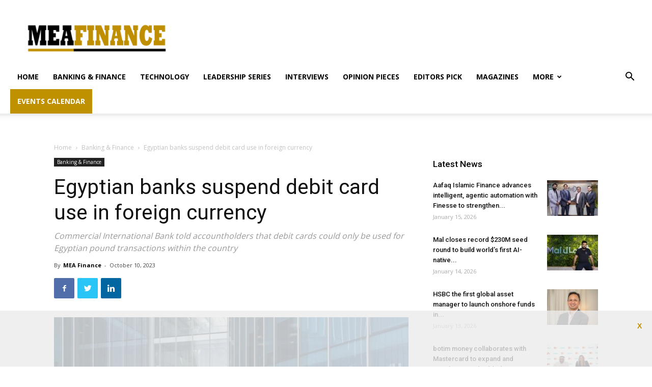

--- FILE ---
content_type: text/html; charset=UTF-8
request_url: https://mea-finance.com/egyptian-banks-suspend-debit-card-use-in-foreign-currency/
body_size: 36030
content:
<!doctype html >
<!--[if IE 8]>    <html class="ie8" lang="en"> <![endif]-->
<!--[if IE 9]>    <html class="ie9" lang="en"> <![endif]-->
<!--[if gt IE 8]><!--> <html lang="en-US"> <!--<![endif]-->
<head>
    <title>Egyptian banks halt debit card use in foreign currency</title>
    <meta charset="UTF-8" />
    <meta name="viewport" content="width=device-width, initial-scale=1.0">
    <link rel="pingback" href="https://mea-finance.com/xmlrpc.php" />
    <meta name='robots' content='index, follow, max-image-preview:large, max-snippet:-1, max-video-preview:-1' />
	<style>img:is([sizes="auto" i], [sizes^="auto," i]) { contain-intrinsic-size: 3000px 1500px }</style>
	<link rel="icon" type="image/png" href="https://mea-finance.com/wp-content/uploads/2020/05/Mea-Finance-Logo2-287x300.png">
	<!-- This site is optimized with the Yoast SEO plugin v26.3 - https://yoast.com/wordpress/plugins/seo/ -->
	<meta name="description" content="Commercial International Bank told accountholders that debit cards could only be used for Egyptian pound transactions within the country." />
	<link rel="canonical" href="https://mea-finance.com/egyptian-banks-suspend-debit-card-use-in-foreign-currency/" />
	<meta property="og:locale" content="en_US" />
	<meta property="og:type" content="article" />
	<meta property="og:title" content="Egyptian banks halt debit card use in foreign currency" />
	<meta property="og:description" content="Commercial International Bank told accountholders that debit cards could only be used for Egyptian pound transactions within the country." />
	<meta property="og:url" content="https://mea-finance.com/egyptian-banks-suspend-debit-card-use-in-foreign-currency/" />
	<meta property="og:site_name" content="mea-finance.com" />
	<meta property="article:published_time" content="2023-10-10T13:08:08+00:00" />
	<meta property="article:modified_time" content="2023-10-10T18:22:06+00:00" />
	<meta property="og:image" content="https://mea-finance.com/wp-content/uploads/2023/10/Commercial-International-Bank.jpg" />
	<meta property="og:image:width" content="768" />
	<meta property="og:image:height" content="430" />
	<meta property="og:image:type" content="image/jpeg" />
	<meta name="author" content="MEA Finance" />
	<meta name="twitter:card" content="summary_large_image" />
	<meta name="twitter:label1" content="Written by" />
	<meta name="twitter:data1" content="MEA Finance" />
	<meta name="twitter:label2" content="Est. reading time" />
	<meta name="twitter:data2" content="1 minute" />
	<script type="application/ld+json" class="yoast-schema-graph">{"@context":"https://schema.org","@graph":[{"@type":"WebPage","@id":"https://mea-finance.com/egyptian-banks-suspend-debit-card-use-in-foreign-currency/","url":"https://mea-finance.com/egyptian-banks-suspend-debit-card-use-in-foreign-currency/","name":"Egyptian banks halt debit card use in foreign currency","isPartOf":{"@id":"https://mea-finance.com/#website"},"primaryImageOfPage":{"@id":"https://mea-finance.com/egyptian-banks-suspend-debit-card-use-in-foreign-currency/#primaryimage"},"image":{"@id":"https://mea-finance.com/egyptian-banks-suspend-debit-card-use-in-foreign-currency/#primaryimage"},"thumbnailUrl":"https://mea-finance.com/wp-content/uploads/2023/10/Commercial-International-Bank.jpg","datePublished":"2023-10-10T13:08:08+00:00","dateModified":"2023-10-10T18:22:06+00:00","author":{"@id":"https://mea-finance.com/#/schema/person/d67ff4bd6865db39e74b5d388ac30fd2"},"description":"Commercial International Bank told accountholders that debit cards could only be used for Egyptian pound transactions within the country.","breadcrumb":{"@id":"https://mea-finance.com/egyptian-banks-suspend-debit-card-use-in-foreign-currency/#breadcrumb"},"inLanguage":"en-US","potentialAction":[{"@type":"ReadAction","target":["https://mea-finance.com/egyptian-banks-suspend-debit-card-use-in-foreign-currency/"]}]},{"@type":"ImageObject","inLanguage":"en-US","@id":"https://mea-finance.com/egyptian-banks-suspend-debit-card-use-in-foreign-currency/#primaryimage","url":"https://mea-finance.com/wp-content/uploads/2023/10/Commercial-International-Bank.jpg","contentUrl":"https://mea-finance.com/wp-content/uploads/2023/10/Commercial-International-Bank.jpg","width":768,"height":430,"caption":"Stabilising the pound has come at a cost for Egyptian authorities in recent months. Image by CIB"},{"@type":"BreadcrumbList","@id":"https://mea-finance.com/egyptian-banks-suspend-debit-card-use-in-foreign-currency/#breadcrumb","itemListElement":[{"@type":"ListItem","position":1,"name":"Home","item":"https://mea-finance.com/"},{"@type":"ListItem","position":2,"name":"Egyptian banks suspend debit card use in foreign currency"}]},{"@type":"WebSite","@id":"https://mea-finance.com/#website","url":"https://mea-finance.com/","name":"mea-finance.com","description":"Banking and Finance News for the Middle East and Africa","alternateName":"MEA Finance","potentialAction":[{"@type":"SearchAction","target":{"@type":"EntryPoint","urlTemplate":"https://mea-finance.com/?s={search_term_string}"},"query-input":{"@type":"PropertyValueSpecification","valueRequired":true,"valueName":"search_term_string"}}],"inLanguage":"en-US"},{"@type":"Person","@id":"https://mea-finance.com/#/schema/person/d67ff4bd6865db39e74b5d388ac30fd2","name":"MEA Finance","image":{"@type":"ImageObject","inLanguage":"en-US","@id":"https://mea-finance.com/#/schema/person/image/","url":"https://secure.gravatar.com/avatar/902675778dc2374ca12cc78442ed448ecc26d4b8989a4b2de631d6b00a6fd412?s=96&d=mm&r=g","contentUrl":"https://secure.gravatar.com/avatar/902675778dc2374ca12cc78442ed448ecc26d4b8989a4b2de631d6b00a6fd412?s=96&d=mm&r=g","caption":"MEA Finance"},"sameAs":["https://mea-finance.com"],"url":"https://mea-finance.com/author/admin-2/"}]}</script>
	<!-- / Yoast SEO plugin. -->


<link rel='dns-prefetch' href='//fonts.googleapis.com' />
<style type="text/css">.brave_popup{display:none}</style><script data-no-optimize="1"> var brave_popup_data = {}; var bravepop_emailValidation=false; var brave_popup_videos = {};  var brave_popup_formData = {};var brave_popup_adminUser = false; var brave_popup_pageInfo = {"type":"single","pageID":6777,"singleType":"post"};  var bravepop_emailSuggestions={};</script><link rel='stylesheet' id='wp-block-library-css' href='https://mea-finance.com/wp-includes/css/dist/block-library/style.min.css' type='text/css' media='all' />
<style id='classic-theme-styles-inline-css' type='text/css'>
/*! This file is auto-generated */
.wp-block-button__link{color:#fff;background-color:#32373c;border-radius:9999px;box-shadow:none;text-decoration:none;padding:calc(.667em + 2px) calc(1.333em + 2px);font-size:1.125em}.wp-block-file__button{background:#32373c;color:#fff;text-decoration:none}
</style>
<style id='global-styles-inline-css' type='text/css'>
:root{--wp--preset--aspect-ratio--square: 1;--wp--preset--aspect-ratio--4-3: 4/3;--wp--preset--aspect-ratio--3-4: 3/4;--wp--preset--aspect-ratio--3-2: 3/2;--wp--preset--aspect-ratio--2-3: 2/3;--wp--preset--aspect-ratio--16-9: 16/9;--wp--preset--aspect-ratio--9-16: 9/16;--wp--preset--color--black: #000000;--wp--preset--color--cyan-bluish-gray: #abb8c3;--wp--preset--color--white: #ffffff;--wp--preset--color--pale-pink: #f78da7;--wp--preset--color--vivid-red: #cf2e2e;--wp--preset--color--luminous-vivid-orange: #ff6900;--wp--preset--color--luminous-vivid-amber: #fcb900;--wp--preset--color--light-green-cyan: #7bdcb5;--wp--preset--color--vivid-green-cyan: #00d084;--wp--preset--color--pale-cyan-blue: #8ed1fc;--wp--preset--color--vivid-cyan-blue: #0693e3;--wp--preset--color--vivid-purple: #9b51e0;--wp--preset--gradient--vivid-cyan-blue-to-vivid-purple: linear-gradient(135deg,rgba(6,147,227,1) 0%,rgb(155,81,224) 100%);--wp--preset--gradient--light-green-cyan-to-vivid-green-cyan: linear-gradient(135deg,rgb(122,220,180) 0%,rgb(0,208,130) 100%);--wp--preset--gradient--luminous-vivid-amber-to-luminous-vivid-orange: linear-gradient(135deg,rgba(252,185,0,1) 0%,rgba(255,105,0,1) 100%);--wp--preset--gradient--luminous-vivid-orange-to-vivid-red: linear-gradient(135deg,rgba(255,105,0,1) 0%,rgb(207,46,46) 100%);--wp--preset--gradient--very-light-gray-to-cyan-bluish-gray: linear-gradient(135deg,rgb(238,238,238) 0%,rgb(169,184,195) 100%);--wp--preset--gradient--cool-to-warm-spectrum: linear-gradient(135deg,rgb(74,234,220) 0%,rgb(151,120,209) 20%,rgb(207,42,186) 40%,rgb(238,44,130) 60%,rgb(251,105,98) 80%,rgb(254,248,76) 100%);--wp--preset--gradient--blush-light-purple: linear-gradient(135deg,rgb(255,206,236) 0%,rgb(152,150,240) 100%);--wp--preset--gradient--blush-bordeaux: linear-gradient(135deg,rgb(254,205,165) 0%,rgb(254,45,45) 50%,rgb(107,0,62) 100%);--wp--preset--gradient--luminous-dusk: linear-gradient(135deg,rgb(255,203,112) 0%,rgb(199,81,192) 50%,rgb(65,88,208) 100%);--wp--preset--gradient--pale-ocean: linear-gradient(135deg,rgb(255,245,203) 0%,rgb(182,227,212) 50%,rgb(51,167,181) 100%);--wp--preset--gradient--electric-grass: linear-gradient(135deg,rgb(202,248,128) 0%,rgb(113,206,126) 100%);--wp--preset--gradient--midnight: linear-gradient(135deg,rgb(2,3,129) 0%,rgb(40,116,252) 100%);--wp--preset--font-size--small: 11px;--wp--preset--font-size--medium: 20px;--wp--preset--font-size--large: 32px;--wp--preset--font-size--x-large: 42px;--wp--preset--font-size--regular: 15px;--wp--preset--font-size--larger: 50px;--wp--preset--spacing--20: 0.44rem;--wp--preset--spacing--30: 0.67rem;--wp--preset--spacing--40: 1rem;--wp--preset--spacing--50: 1.5rem;--wp--preset--spacing--60: 2.25rem;--wp--preset--spacing--70: 3.38rem;--wp--preset--spacing--80: 5.06rem;--wp--preset--shadow--natural: 6px 6px 9px rgba(0, 0, 0, 0.2);--wp--preset--shadow--deep: 12px 12px 50px rgba(0, 0, 0, 0.4);--wp--preset--shadow--sharp: 6px 6px 0px rgba(0, 0, 0, 0.2);--wp--preset--shadow--outlined: 6px 6px 0px -3px rgba(255, 255, 255, 1), 6px 6px rgba(0, 0, 0, 1);--wp--preset--shadow--crisp: 6px 6px 0px rgba(0, 0, 0, 1);}:where(.is-layout-flex){gap: 0.5em;}:where(.is-layout-grid){gap: 0.5em;}body .is-layout-flex{display: flex;}.is-layout-flex{flex-wrap: wrap;align-items: center;}.is-layout-flex > :is(*, div){margin: 0;}body .is-layout-grid{display: grid;}.is-layout-grid > :is(*, div){margin: 0;}:where(.wp-block-columns.is-layout-flex){gap: 2em;}:where(.wp-block-columns.is-layout-grid){gap: 2em;}:where(.wp-block-post-template.is-layout-flex){gap: 1.25em;}:where(.wp-block-post-template.is-layout-grid){gap: 1.25em;}.has-black-color{color: var(--wp--preset--color--black) !important;}.has-cyan-bluish-gray-color{color: var(--wp--preset--color--cyan-bluish-gray) !important;}.has-white-color{color: var(--wp--preset--color--white) !important;}.has-pale-pink-color{color: var(--wp--preset--color--pale-pink) !important;}.has-vivid-red-color{color: var(--wp--preset--color--vivid-red) !important;}.has-luminous-vivid-orange-color{color: var(--wp--preset--color--luminous-vivid-orange) !important;}.has-luminous-vivid-amber-color{color: var(--wp--preset--color--luminous-vivid-amber) !important;}.has-light-green-cyan-color{color: var(--wp--preset--color--light-green-cyan) !important;}.has-vivid-green-cyan-color{color: var(--wp--preset--color--vivid-green-cyan) !important;}.has-pale-cyan-blue-color{color: var(--wp--preset--color--pale-cyan-blue) !important;}.has-vivid-cyan-blue-color{color: var(--wp--preset--color--vivid-cyan-blue) !important;}.has-vivid-purple-color{color: var(--wp--preset--color--vivid-purple) !important;}.has-black-background-color{background-color: var(--wp--preset--color--black) !important;}.has-cyan-bluish-gray-background-color{background-color: var(--wp--preset--color--cyan-bluish-gray) !important;}.has-white-background-color{background-color: var(--wp--preset--color--white) !important;}.has-pale-pink-background-color{background-color: var(--wp--preset--color--pale-pink) !important;}.has-vivid-red-background-color{background-color: var(--wp--preset--color--vivid-red) !important;}.has-luminous-vivid-orange-background-color{background-color: var(--wp--preset--color--luminous-vivid-orange) !important;}.has-luminous-vivid-amber-background-color{background-color: var(--wp--preset--color--luminous-vivid-amber) !important;}.has-light-green-cyan-background-color{background-color: var(--wp--preset--color--light-green-cyan) !important;}.has-vivid-green-cyan-background-color{background-color: var(--wp--preset--color--vivid-green-cyan) !important;}.has-pale-cyan-blue-background-color{background-color: var(--wp--preset--color--pale-cyan-blue) !important;}.has-vivid-cyan-blue-background-color{background-color: var(--wp--preset--color--vivid-cyan-blue) !important;}.has-vivid-purple-background-color{background-color: var(--wp--preset--color--vivid-purple) !important;}.has-black-border-color{border-color: var(--wp--preset--color--black) !important;}.has-cyan-bluish-gray-border-color{border-color: var(--wp--preset--color--cyan-bluish-gray) !important;}.has-white-border-color{border-color: var(--wp--preset--color--white) !important;}.has-pale-pink-border-color{border-color: var(--wp--preset--color--pale-pink) !important;}.has-vivid-red-border-color{border-color: var(--wp--preset--color--vivid-red) !important;}.has-luminous-vivid-orange-border-color{border-color: var(--wp--preset--color--luminous-vivid-orange) !important;}.has-luminous-vivid-amber-border-color{border-color: var(--wp--preset--color--luminous-vivid-amber) !important;}.has-light-green-cyan-border-color{border-color: var(--wp--preset--color--light-green-cyan) !important;}.has-vivid-green-cyan-border-color{border-color: var(--wp--preset--color--vivid-green-cyan) !important;}.has-pale-cyan-blue-border-color{border-color: var(--wp--preset--color--pale-cyan-blue) !important;}.has-vivid-cyan-blue-border-color{border-color: var(--wp--preset--color--vivid-cyan-blue) !important;}.has-vivid-purple-border-color{border-color: var(--wp--preset--color--vivid-purple) !important;}.has-vivid-cyan-blue-to-vivid-purple-gradient-background{background: var(--wp--preset--gradient--vivid-cyan-blue-to-vivid-purple) !important;}.has-light-green-cyan-to-vivid-green-cyan-gradient-background{background: var(--wp--preset--gradient--light-green-cyan-to-vivid-green-cyan) !important;}.has-luminous-vivid-amber-to-luminous-vivid-orange-gradient-background{background: var(--wp--preset--gradient--luminous-vivid-amber-to-luminous-vivid-orange) !important;}.has-luminous-vivid-orange-to-vivid-red-gradient-background{background: var(--wp--preset--gradient--luminous-vivid-orange-to-vivid-red) !important;}.has-very-light-gray-to-cyan-bluish-gray-gradient-background{background: var(--wp--preset--gradient--very-light-gray-to-cyan-bluish-gray) !important;}.has-cool-to-warm-spectrum-gradient-background{background: var(--wp--preset--gradient--cool-to-warm-spectrum) !important;}.has-blush-light-purple-gradient-background{background: var(--wp--preset--gradient--blush-light-purple) !important;}.has-blush-bordeaux-gradient-background{background: var(--wp--preset--gradient--blush-bordeaux) !important;}.has-luminous-dusk-gradient-background{background: var(--wp--preset--gradient--luminous-dusk) !important;}.has-pale-ocean-gradient-background{background: var(--wp--preset--gradient--pale-ocean) !important;}.has-electric-grass-gradient-background{background: var(--wp--preset--gradient--electric-grass) !important;}.has-midnight-gradient-background{background: var(--wp--preset--gradient--midnight) !important;}.has-small-font-size{font-size: var(--wp--preset--font-size--small) !important;}.has-medium-font-size{font-size: var(--wp--preset--font-size--medium) !important;}.has-large-font-size{font-size: var(--wp--preset--font-size--large) !important;}.has-x-large-font-size{font-size: var(--wp--preset--font-size--x-large) !important;}
:where(.wp-block-post-template.is-layout-flex){gap: 1.25em;}:where(.wp-block-post-template.is-layout-grid){gap: 1.25em;}
:where(.wp-block-columns.is-layout-flex){gap: 2em;}:where(.wp-block-columns.is-layout-grid){gap: 2em;}
:root :where(.wp-block-pullquote){font-size: 1.5em;line-height: 1.6;}
</style>
<link rel='stylesheet' id='contact-form-7-css' href='https://mea-finance.com/wp-content/plugins/contact-form-7/includes/css/styles.css' type='text/css' media='all' />
<link rel='stylesheet' id='td-plugin-newsletter-css' href='https://mea-finance.com/wp-content/plugins/td-newsletter/style.css' type='text/css' media='all' />
<link rel='stylesheet' id='td-plugin-multi-purpose-css' href='https://mea-finance.com/wp-content/plugins/td-composer/td-multi-purpose/style.css' type='text/css' media='all' />
<link rel='stylesheet' id='google-fonts-style-css' href='https://fonts.googleapis.com/css?family=Gelasio%3A400%7CSource+Sans+Pro%3A400%7COpen+Sans%3A400%2C600%2C700%7CRoboto%3A400%2C500%2C700&#038;display=swap' type='text/css' media='all' />
<link rel='stylesheet' id='td-theme-css' href='https://mea-finance.com/wp-content/themes/Newspaper/style.css' type='text/css' media='all' />
<style id='td-theme-inline-css' type='text/css'>
    
        @media (max-width: 767px) {
            .td-header-desktop-wrap {
                display: none;
            }
        }
        @media (min-width: 767px) {
            .td-header-mobile-wrap {
                display: none;
            }
        }
    
	
</style>
<link rel='stylesheet' id='td-legacy-framework-front-style-css' href='https://mea-finance.com/wp-content/plugins/td-composer/legacy/Newspaper/assets/css/td_legacy_main.css' type='text/css' media='all' />
<link rel='stylesheet' id='td-standard-pack-framework-front-style-css' href='https://mea-finance.com/wp-content/plugins/td-standard-pack/Newspaper/assets/css/td_standard_pack_main.css' type='text/css' media='all' />
<link rel='stylesheet' id='tdb_front_style-css' href='https://mea-finance.com/wp-content/plugins/td-cloud-library/assets/css/tdb_less_front.css' type='text/css' media='all, print' />
<script type="text/javascript" src="https://mea-finance.com/wp-includes/js/jquery/jquery.min.js" id="jquery-core-js"></script>
<script type="text/javascript" src="https://mea-finance.com/wp-includes/js/jquery/jquery-migrate.min.js" id="jquery-migrate-js"></script>
<link rel="https://api.w.org/" href="https://mea-finance.com/wp-json/" /><link rel="alternate" title="JSON" type="application/json" href="https://mea-finance.com/wp-json/wp/v2/posts/6777" /><link rel="alternate" title="oEmbed (JSON)" type="application/json+oembed" href="https://mea-finance.com/wp-json/oembed/1.0/embed?url=https%3A%2F%2Fmea-finance.com%2Fegyptian-banks-suspend-debit-card-use-in-foreign-currency%2F" />
<link rel="alternate" title="oEmbed (XML)" type="text/xml+oembed" href="https://mea-finance.com/wp-json/oembed/1.0/embed?url=https%3A%2F%2Fmea-finance.com%2Fegyptian-banks-suspend-debit-card-use-in-foreign-currency%2F&#038;format=xml" />
<!--[if lt IE 9]><script src="https://cdnjs.cloudflare.com/ajax/libs/html5shiv/3.7.3/html5shiv.js"></script><![endif]-->
        <script>
        window.tdb_globals = {"wpRestNonce":"16d8339d0f","wpRestUrl":"https:\/\/mea-finance.com\/wp-json\/","permalinkStructure":"\/%postname%\/","isAjax":false,"isAdminBarShowing":false,"autoloadScrollPercent":50,"postAutoloadStatus":"off","origPostEditUrl":null};
    </script>
    			<script>
				window.tdwGlobal = {"adminUrl":"https:\/\/mea-finance.com\/wp-admin\/","wpRestNonce":"16d8339d0f","wpRestUrl":"https:\/\/mea-finance.com\/wp-json\/","permalinkStructure":"\/%postname%\/"};
			</script>
			
<!-- JS generated by theme -->

<script>
    
    

	    var tdBlocksArray = []; //here we store all the items for the current page

	    //td_block class - each ajax block uses a object of this class for requests
	    function tdBlock() {
		    this.id = '';
		    this.block_type = 1; //block type id (1-234 etc)
		    this.atts = '';
		    this.td_column_number = '';
		    this.td_current_page = 1; //
		    this.post_count = 0; //from wp
		    this.found_posts = 0; //from wp
		    this.max_num_pages = 0; //from wp
		    this.td_filter_value = ''; //current live filter value
		    this.is_ajax_running = false;
		    this.td_user_action = ''; // load more or infinite loader (used by the animation)
		    this.header_color = '';
		    this.ajax_pagination_infinite_stop = ''; //show load more at page x
	    }


        // td_js_generator - mini detector
        (function(){
            var htmlTag = document.getElementsByTagName("html")[0];

	        if ( navigator.userAgent.indexOf("MSIE 10.0") > -1 ) {
                htmlTag.className += ' ie10';
            }

            if ( !!navigator.userAgent.match(/Trident.*rv\:11\./) ) {
                htmlTag.className += ' ie11';
            }

	        if ( navigator.userAgent.indexOf("Edge") > -1 ) {
                htmlTag.className += ' ieEdge';
            }

            if ( /(iPad|iPhone|iPod)/g.test(navigator.userAgent) ) {
                htmlTag.className += ' td-md-is-ios';
            }

            var user_agent = navigator.userAgent.toLowerCase();
            if ( user_agent.indexOf("android") > -1 ) {
                htmlTag.className += ' td-md-is-android';
            }

            if ( -1 !== navigator.userAgent.indexOf('Mac OS X')  ) {
                htmlTag.className += ' td-md-is-os-x';
            }

            if ( /chrom(e|ium)/.test(navigator.userAgent.toLowerCase()) ) {
               htmlTag.className += ' td-md-is-chrome';
            }

            if ( -1 !== navigator.userAgent.indexOf('Firefox') ) {
                htmlTag.className += ' td-md-is-firefox';
            }

            if ( -1 !== navigator.userAgent.indexOf('Safari') && -1 === navigator.userAgent.indexOf('Chrome') ) {
                htmlTag.className += ' td-md-is-safari';
            }

            if( -1 !== navigator.userAgent.indexOf('IEMobile') ){
                htmlTag.className += ' td-md-is-iemobile';
            }

        })();




        var tdLocalCache = {};

        ( function () {
            "use strict";

            tdLocalCache = {
                data: {},
                remove: function (resource_id) {
                    delete tdLocalCache.data[resource_id];
                },
                exist: function (resource_id) {
                    return tdLocalCache.data.hasOwnProperty(resource_id) && tdLocalCache.data[resource_id] !== null;
                },
                get: function (resource_id) {
                    return tdLocalCache.data[resource_id];
                },
                set: function (resource_id, cachedData) {
                    tdLocalCache.remove(resource_id);
                    tdLocalCache.data[resource_id] = cachedData;
                }
            };
        })();

    
    
var td_viewport_interval_list=[{"limitBottom":767,"sidebarWidth":228},{"limitBottom":1018,"sidebarWidth":300},{"limitBottom":1140,"sidebarWidth":324}];
var td_animation_stack_effect="type0";
var tds_animation_stack=true;
var td_animation_stack_specific_selectors=".entry-thumb, img";
var td_animation_stack_general_selectors=".td-animation-stack img, .td-animation-stack .entry-thumb, .post img";
var tdc_is_installed="yes";
var td_ajax_url="https:\/\/mea-finance.com\/wp-admin\/admin-ajax.php?td_theme_name=Newspaper&v=10.3.9.1";
var td_get_template_directory_uri="https:\/\/mea-finance.com\/wp-content\/plugins\/td-composer\/legacy\/common";
var tds_snap_menu="snap";
var tds_logo_on_sticky="show_header_logo";
var tds_header_style="";
var td_please_wait="Please wait...";
var td_email_user_pass_incorrect="User or password incorrect!";
var td_email_user_incorrect="Email or username incorrect!";
var td_email_incorrect="Email incorrect!";
var tds_more_articles_on_post_enable="";
var tds_more_articles_on_post_time_to_wait="";
var tds_more_articles_on_post_pages_distance_from_top=0;
var tds_theme_color_site_wide="#bf9000";
var tds_smart_sidebar="";
var tdThemeName="Newspaper";
var td_magnific_popup_translation_tPrev="Previous (Left arrow key)";
var td_magnific_popup_translation_tNext="Next (Right arrow key)";
var td_magnific_popup_translation_tCounter="%curr% of %total%";
var td_magnific_popup_translation_ajax_tError="The content from %url% could not be loaded.";
var td_magnific_popup_translation_image_tError="The image #%curr% could not be loaded.";
var tdBlockNonce="903b258ea7";
var tdDateNamesI18n={"month_names":["January","February","March","April","May","June","July","August","September","October","November","December"],"month_names_short":["Jan","Feb","Mar","Apr","May","Jun","Jul","Aug","Sep","Oct","Nov","Dec"],"day_names":["Sunday","Monday","Tuesday","Wednesday","Thursday","Friday","Saturday"],"day_names_short":["Sun","Mon","Tue","Wed","Thu","Fri","Sat"]};
var td_ad_background_click_link="";
var td_ad_background_click_target="";
</script>


<!-- Header style compiled by theme -->

<style>
    
.td-header-wrap .black-menu .sf-menu > .current-menu-item > a,
    .td-header-wrap .black-menu .sf-menu > .current-menu-ancestor > a,
    .td-header-wrap .black-menu .sf-menu > .current-category-ancestor > a,
    .td-header-wrap .black-menu .sf-menu > li > a:hover,
    .td-header-wrap .black-menu .sf-menu > .sfHover > a,
    .sf-menu > .current-menu-item > a:after,
    .sf-menu > .current-menu-ancestor > a:after,
    .sf-menu > .current-category-ancestor > a:after,
    .sf-menu > li:hover > a:after,
    .sf-menu > .sfHover > a:after,
    .header-search-wrap .td-drop-down-search:after,
    .header-search-wrap .td-drop-down-search .btn:hover,
    input[type=submit]:hover,
    .td-read-more a,
    .td-post-category:hover,
    .td_top_authors .td-active .td-author-post-count,
    .td_top_authors .td-active .td-author-comments-count,
    .td_top_authors .td_mod_wrap:hover .td-author-post-count,
    .td_top_authors .td_mod_wrap:hover .td-author-comments-count,
    .td-404-sub-sub-title a:hover,
    .td-search-form-widget .wpb_button:hover,
    .td-rating-bar-wrap div,
    .dropcap,
    .td_wrapper_video_playlist .td_video_controls_playlist_wrapper,
    .wpb_default,
    .wpb_default:hover,
    .td-left-smart-list:hover,
    .td-right-smart-list:hover,
    #bbpress-forums button:hover,
    .bbp_widget_login .button:hover,
    .td-footer-wrapper .td-post-category,
    .td-footer-wrapper .widget_product_search input[type="submit"]:hover,
    .single-product .product .summary .cart .button:hover,
    .td-next-prev-wrap a:hover,
    .td-load-more-wrap a:hover,
    .td-post-small-box a:hover,
    .page-nav .current,
    .page-nav:first-child > div,
    #bbpress-forums .bbp-pagination .current,
    #bbpress-forums #bbp-single-user-details #bbp-user-navigation li.current a,
    .td-theme-slider:hover .slide-meta-cat a,
    a.vc_btn-black:hover,
    .td-trending-now-wrapper:hover .td-trending-now-title,
    .td-scroll-up,
    .td-smart-list-button:hover,
    .td-weather-information:before,
    .td-weather-week:before,
    .td_block_exchange .td-exchange-header:before,
    .td-pulldown-syle-2 .td-subcat-dropdown ul:after,
    .td_block_template_9 .td-block-title:after,
    .td_block_template_15 .td-block-title:before,
    div.wpforms-container .wpforms-form div.wpforms-submit-container button[type=submit],
    .td-close-video-fixed {
        background-color: #bf9000;
    }

    .td_block_template_4 .td-related-title .td-cur-simple-item:before {
        border-color: #bf9000 transparent transparent transparent !important;
    }
    
    
    .td_block_template_4 .td-related-title .td-cur-simple-item,
    .td_block_template_3 .td-related-title .td-cur-simple-item,
    .td_block_template_9 .td-related-title:after {
        background-color: #bf9000;
    }

    a,
    cite a:hover,
    .td-page-content blockquote p,
    .td-post-content blockquote p,
    .mce-content-body blockquote p,
    .comment-content blockquote p,
    .wpb_text_column blockquote p,
    .td_block_text_with_title blockquote p,
    .td_module_wrap:hover .entry-title a,
    .td-subcat-filter .td-subcat-list a:hover,
    .td-subcat-filter .td-subcat-dropdown a:hover,
    .td_quote_on_blocks,
    .dropcap2,
    .dropcap3,
    .td_top_authors .td-active .td-authors-name a,
    .td_top_authors .td_mod_wrap:hover .td-authors-name a,
    .td-post-next-prev-content a:hover,
    .author-box-wrap .td-author-social a:hover,
    .td-author-name a:hover,
    .td-author-url a:hover,
    .comment-reply-link:hover,
    .logged-in-as a:hover,
    #cancel-comment-reply-link:hover,
    .td-search-query,
    .widget a:hover,
    .td_wp_recentcomments a:hover,
    .archive .widget_archive .current,
    .archive .widget_archive .current a,
    .widget_calendar tfoot a:hover,
    #bbpress-forums li.bbp-header .bbp-reply-content span a:hover,
    #bbpress-forums .bbp-forum-freshness a:hover,
    #bbpress-forums .bbp-topic-freshness a:hover,
    #bbpress-forums .bbp-forums-list li a:hover,
    #bbpress-forums .bbp-forum-title:hover,
    #bbpress-forums .bbp-topic-permalink:hover,
    #bbpress-forums .bbp-topic-started-by a:hover,
    #bbpress-forums .bbp-topic-started-in a:hover,
    #bbpress-forums .bbp-body .super-sticky li.bbp-topic-title .bbp-topic-permalink,
    #bbpress-forums .bbp-body .sticky li.bbp-topic-title .bbp-topic-permalink,
    .widget_display_replies .bbp-author-name,
    .widget_display_topics .bbp-author-name,
    .td-subfooter-menu li a:hover,
    a.vc_btn-black:hover,
    .td-smart-list-dropdown-wrap .td-smart-list-button:hover,
    .td-instagram-user a,
    .td-block-title-wrap .td-wrapper-pulldown-filter .td-pulldown-filter-display-option:hover,
    .td-block-title-wrap .td-wrapper-pulldown-filter .td-pulldown-filter-display-option:hover i,
    .td-block-title-wrap .td-wrapper-pulldown-filter .td-pulldown-filter-link:hover,
    .td-block-title-wrap .td-wrapper-pulldown-filter .td-pulldown-filter-item .td-cur-simple-item,
    .td_block_template_2 .td-related-title .td-cur-simple-item,
    .td_block_template_5 .td-related-title .td-cur-simple-item,
    .td_block_template_6 .td-related-title .td-cur-simple-item,
    .td_block_template_7 .td-related-title .td-cur-simple-item,
    .td_block_template_8 .td-related-title .td-cur-simple-item,
    .td_block_template_9 .td-related-title .td-cur-simple-item,
    .td_block_template_10 .td-related-title .td-cur-simple-item,
    .td_block_template_11 .td-related-title .td-cur-simple-item,
    .td_block_template_12 .td-related-title .td-cur-simple-item,
    .td_block_template_13 .td-related-title .td-cur-simple-item,
    .td_block_template_14 .td-related-title .td-cur-simple-item,
    .td_block_template_15 .td-related-title .td-cur-simple-item,
    .td_block_template_16 .td-related-title .td-cur-simple-item,
    .td_block_template_17 .td-related-title .td-cur-simple-item,
    .td-theme-wrap .sf-menu ul .td-menu-item > a:hover,
    .td-theme-wrap .sf-menu ul .sfHover > a,
    .td-theme-wrap .sf-menu ul .current-menu-ancestor > a,
    .td-theme-wrap .sf-menu ul .current-category-ancestor > a,
    .td-theme-wrap .sf-menu ul .current-menu-item > a,
    .td_outlined_btn,
     .td_block_categories_tags .td-ct-item:hover {
        color: #bf9000;
    }

    a.vc_btn-black.vc_btn_square_outlined:hover,
    a.vc_btn-black.vc_btn_outlined:hover {
        color: #bf9000 !important;
    }

    .td-next-prev-wrap a:hover,
    .td-load-more-wrap a:hover,
    .td-post-small-box a:hover,
    .page-nav .current,
    .page-nav:first-child > div,
    #bbpress-forums .bbp-pagination .current,
    .post .td_quote_box,
    .page .td_quote_box,
    a.vc_btn-black:hover,
    .td_block_template_5 .td-block-title > *,
    .td_outlined_btn {
        border-color: #bf9000;
    }

    .td_wrapper_video_playlist .td_video_currently_playing:after {
        border-color: #bf9000 !important;
    }

    .header-search-wrap .td-drop-down-search:before {
        border-color: transparent transparent #bf9000 transparent;
    }

    .block-title > span,
    .block-title > a,
    .block-title > label,
    .widgettitle,
    .widgettitle:after,
    .td-trending-now-title,
    .td-trending-now-wrapper:hover .td-trending-now-title,
    .wpb_tabs li.ui-tabs-active a,
    .wpb_tabs li:hover a,
    .vc_tta-container .vc_tta-color-grey.vc_tta-tabs-position-top.vc_tta-style-classic .vc_tta-tabs-container .vc_tta-tab.vc_active > a,
    .vc_tta-container .vc_tta-color-grey.vc_tta-tabs-position-top.vc_tta-style-classic .vc_tta-tabs-container .vc_tta-tab:hover > a,
    .td_block_template_1 .td-related-title .td-cur-simple-item,
    .td-subcat-filter .td-subcat-dropdown:hover .td-subcat-more, 
    .td_3D_btn,
    .td_shadow_btn,
    .td_default_btn,
    .td_round_btn, 
    .td_outlined_btn:hover {
    	background-color: #bf9000;
    }
    .block-title,
    .td_block_template_1 .td-related-title,
    .wpb_tabs .wpb_tabs_nav,
    .vc_tta-container .vc_tta-color-grey.vc_tta-tabs-position-top.vc_tta-style-classic .vc_tta-tabs-container {
        border-color: #bf9000;
    }
    .td_block_wrap .td-subcat-item a.td-cur-simple-item {
	    color: #bf9000;
	}


    
    .td-grid-style-4 .entry-title
    {
        background-color: rgba(191, 144, 0, 0.7);
    }


    
    .td-menu-background:before,
    .td-search-background:before {
        background: rgba(0,0,0,0.9);
        background: -moz-linear-gradient(top, rgba(0,0,0,0.9) 0%, rgba(28,24,51,0.9) 100%);
        background: -webkit-gradient(left top, left bottom, color-stop(0%, rgba(0,0,0,0.9)), color-stop(100%, rgba(28,24,51,0.9)));
        background: -webkit-linear-gradient(top, rgba(0,0,0,0.9) 0%, rgba(28,24,51,0.9) 100%);
        background: -o-linear-gradient(top, rgba(0,0,0,0.9) 0%, rgba(28,24,51,0.9) 100%);
        background: -ms-linear-gradient(top, rgba(0,0,0,0.9) 0%, rgba(28,24,51,0.9) 100%);
        background: linear-gradient(to bottom, rgba(0,0,0,0.9) 0%, rgba(28,24,51,0.9) 100%);
        filter: progid:DXImageTransform.Microsoft.gradient( startColorstr='rgba(0,0,0,0.9)', endColorstr='rgba(28,24,51,0.9)', GradientType=0 );
    }

    
    .td-mobile-content .current-menu-item > a,
    .td-mobile-content .current-menu-ancestor > a,
    .td-mobile-content .current-category-ancestor > a,
    #td-mobile-nav .td-menu-login-section a:hover,
    #td-mobile-nav .td-register-section a:hover,
    #td-mobile-nav .td-menu-socials-wrap a:hover i,
    .td-search-close a:hover i {
        color: #febe2b;
    }

    
    .mfp-content .td-login-button:active,
    .mfp-content .td-login-button:hover {
        background-color: #febe2b;
    }
    
    .mfp-content .td-login-button:active,
    .mfp-content .td-login-button:hover {
        color: #ffffff;
    }
    
    .white-popup-block:after {
        background: rgba(76,64,132,0.9);
        background: -moz-linear-gradient(45deg, rgba(76,64,132,0.9) 0%, rgba(28,24,51,0.9) 100%);
        background: -webkit-gradient(left bottom, right top, color-stop(0%, rgba(76,64,132,0.9)), color-stop(100%, rgba(28,24,51,0.9)));
        background: -webkit-linear-gradient(45deg, rgba(76,64,132,0.9) 0%, rgba(28,24,51,0.9) 100%);
        background: linear-gradient(45deg, rgba(76,64,132,0.9) 0%, rgba(28,24,51,0.9) 100%);
    }.td-header-style-12 .td-header-menu-wrap-full,
    .td-header-style-12 .td-affix,
    .td-grid-style-1.td-hover-1 .td-big-grid-post:hover .td-post-category,
    .td-grid-style-5.td-hover-1 .td-big-grid-post:hover .td-post-category,
    .td_category_template_3 .td-current-sub-category,
    .td_category_template_8 .td-category-header .td-category a.td-current-sub-category,
    .td_category_template_4 .td-category-siblings .td-category a:hover,
     .td_block_big_grid_9.td-grid-style-1 .td-post-category,
    .td_block_big_grid_9.td-grid-style-5 .td-post-category,
    .td-grid-style-6.td-hover-1 .td-module-thumb:after,
     .tdm-menu-active-style5 .td-header-menu-wrap .sf-menu > .current-menu-item > a,
    .tdm-menu-active-style5 .td-header-menu-wrap .sf-menu > .current-menu-ancestor > a,
    .tdm-menu-active-style5 .td-header-menu-wrap .sf-menu > .current-category-ancestor > a,
    .tdm-menu-active-style5 .td-header-menu-wrap .sf-menu > li > a:hover,
    .tdm-menu-active-style5 .td-header-menu-wrap .sf-menu > .sfHover > a {
        background-color: #bf9000;
    }
    
    .td_mega_menu_sub_cats .cur-sub-cat,
    .td-mega-span h3 a:hover,
    .td_mod_mega_menu:hover .entry-title a,
    .header-search-wrap .result-msg a:hover,
    .td-header-top-menu .td-drop-down-search .td_module_wrap:hover .entry-title a,
    .td-header-top-menu .td-icon-search:hover,
    .td-header-wrap .result-msg a:hover,
    .top-header-menu li a:hover,
    .top-header-menu .current-menu-item > a,
    .top-header-menu .current-menu-ancestor > a,
    .top-header-menu .current-category-ancestor > a,
    .td-social-icon-wrap > a:hover,
    .td-header-sp-top-widget .td-social-icon-wrap a:hover,
    .td_mod_related_posts:hover h3 > a,
    .td-post-template-11 .td-related-title .td-related-left:hover,
    .td-post-template-11 .td-related-title .td-related-right:hover,
    .td-post-template-11 .td-related-title .td-cur-simple-item,
    .td-post-template-11 .td_block_related_posts .td-next-prev-wrap a:hover,
    .td-category-header .td-pulldown-category-filter-link:hover,
    .td-category-siblings .td-subcat-dropdown a:hover,
    .td-category-siblings .td-subcat-dropdown a.td-current-sub-category,
    .footer-text-wrap .footer-email-wrap a,
    .footer-social-wrap a:hover,
    .td_module_17 .td-read-more a:hover,
    .td_module_18 .td-read-more a:hover,
    .td_module_19 .td-post-author-name a:hover,
    .td-pulldown-syle-2 .td-subcat-dropdown:hover .td-subcat-more span,
    .td-pulldown-syle-2 .td-subcat-dropdown:hover .td-subcat-more i,
    .td-pulldown-syle-3 .td-subcat-dropdown:hover .td-subcat-more span,
    .td-pulldown-syle-3 .td-subcat-dropdown:hover .td-subcat-more i,
    .tdm-menu-active-style3 .tdm-header.td-header-wrap .sf-menu > .current-category-ancestor > a,
    .tdm-menu-active-style3 .tdm-header.td-header-wrap .sf-menu > .current-menu-ancestor > a,
    .tdm-menu-active-style3 .tdm-header.td-header-wrap .sf-menu > .current-menu-item > a,
    .tdm-menu-active-style3 .tdm-header.td-header-wrap .sf-menu > .sfHover > a,
    .tdm-menu-active-style3 .tdm-header.td-header-wrap .sf-menu > li > a:hover {
        color: #bf9000;
    }
    
    .td-mega-menu-page .wpb_content_element ul li a:hover,
    .td-theme-wrap .td-aj-search-results .td_module_wrap:hover .entry-title a,
    .td-theme-wrap .header-search-wrap .result-msg a:hover {
        color: #bf9000 !important;
    }
    
    .td_category_template_8 .td-category-header .td-category a.td-current-sub-category,
    .td_category_template_4 .td-category-siblings .td-category a:hover,
    .tdm-menu-active-style4 .tdm-header .sf-menu > .current-menu-item > a,
    .tdm-menu-active-style4 .tdm-header .sf-menu > .current-menu-ancestor > a,
    .tdm-menu-active-style4 .tdm-header .sf-menu > .current-category-ancestor > a,
    .tdm-menu-active-style4 .tdm-header .sf-menu > li > a:hover,
    .tdm-menu-active-style4 .tdm-header .sf-menu > .sfHover > a {
        border-color: #bf9000;
    }
.td-header-wrap .black-menu .sf-menu > .current-menu-item > a,
    .td-header-wrap .black-menu .sf-menu > .current-menu-ancestor > a,
    .td-header-wrap .black-menu .sf-menu > .current-category-ancestor > a,
    .td-header-wrap .black-menu .sf-menu > li > a:hover,
    .td-header-wrap .black-menu .sf-menu > .sfHover > a,
    .sf-menu > .current-menu-item > a:after,
    .sf-menu > .current-menu-ancestor > a:after,
    .sf-menu > .current-category-ancestor > a:after,
    .sf-menu > li:hover > a:after,
    .sf-menu > .sfHover > a:after,
    .header-search-wrap .td-drop-down-search:after,
    .header-search-wrap .td-drop-down-search .btn:hover,
    input[type=submit]:hover,
    .td-read-more a,
    .td-post-category:hover,
    .td_top_authors .td-active .td-author-post-count,
    .td_top_authors .td-active .td-author-comments-count,
    .td_top_authors .td_mod_wrap:hover .td-author-post-count,
    .td_top_authors .td_mod_wrap:hover .td-author-comments-count,
    .td-404-sub-sub-title a:hover,
    .td-search-form-widget .wpb_button:hover,
    .td-rating-bar-wrap div,
    .dropcap,
    .td_wrapper_video_playlist .td_video_controls_playlist_wrapper,
    .wpb_default,
    .wpb_default:hover,
    .td-left-smart-list:hover,
    .td-right-smart-list:hover,
    #bbpress-forums button:hover,
    .bbp_widget_login .button:hover,
    .td-footer-wrapper .td-post-category,
    .td-footer-wrapper .widget_product_search input[type="submit"]:hover,
    .single-product .product .summary .cart .button:hover,
    .td-next-prev-wrap a:hover,
    .td-load-more-wrap a:hover,
    .td-post-small-box a:hover,
    .page-nav .current,
    .page-nav:first-child > div,
    #bbpress-forums .bbp-pagination .current,
    #bbpress-forums #bbp-single-user-details #bbp-user-navigation li.current a,
    .td-theme-slider:hover .slide-meta-cat a,
    a.vc_btn-black:hover,
    .td-trending-now-wrapper:hover .td-trending-now-title,
    .td-scroll-up,
    .td-smart-list-button:hover,
    .td-weather-information:before,
    .td-weather-week:before,
    .td_block_exchange .td-exchange-header:before,
    .td-pulldown-syle-2 .td-subcat-dropdown ul:after,
    .td_block_template_9 .td-block-title:after,
    .td_block_template_15 .td-block-title:before,
    div.wpforms-container .wpforms-form div.wpforms-submit-container button[type=submit],
    .td-close-video-fixed {
        background-color: #bf9000;
    }

    .td_block_template_4 .td-related-title .td-cur-simple-item:before {
        border-color: #bf9000 transparent transparent transparent !important;
    }
    
    
    .td_block_template_4 .td-related-title .td-cur-simple-item,
    .td_block_template_3 .td-related-title .td-cur-simple-item,
    .td_block_template_9 .td-related-title:after {
        background-color: #bf9000;
    }

    a,
    cite a:hover,
    .td-page-content blockquote p,
    .td-post-content blockquote p,
    .mce-content-body blockquote p,
    .comment-content blockquote p,
    .wpb_text_column blockquote p,
    .td_block_text_with_title blockquote p,
    .td_module_wrap:hover .entry-title a,
    .td-subcat-filter .td-subcat-list a:hover,
    .td-subcat-filter .td-subcat-dropdown a:hover,
    .td_quote_on_blocks,
    .dropcap2,
    .dropcap3,
    .td_top_authors .td-active .td-authors-name a,
    .td_top_authors .td_mod_wrap:hover .td-authors-name a,
    .td-post-next-prev-content a:hover,
    .author-box-wrap .td-author-social a:hover,
    .td-author-name a:hover,
    .td-author-url a:hover,
    .comment-reply-link:hover,
    .logged-in-as a:hover,
    #cancel-comment-reply-link:hover,
    .td-search-query,
    .widget a:hover,
    .td_wp_recentcomments a:hover,
    .archive .widget_archive .current,
    .archive .widget_archive .current a,
    .widget_calendar tfoot a:hover,
    #bbpress-forums li.bbp-header .bbp-reply-content span a:hover,
    #bbpress-forums .bbp-forum-freshness a:hover,
    #bbpress-forums .bbp-topic-freshness a:hover,
    #bbpress-forums .bbp-forums-list li a:hover,
    #bbpress-forums .bbp-forum-title:hover,
    #bbpress-forums .bbp-topic-permalink:hover,
    #bbpress-forums .bbp-topic-started-by a:hover,
    #bbpress-forums .bbp-topic-started-in a:hover,
    #bbpress-forums .bbp-body .super-sticky li.bbp-topic-title .bbp-topic-permalink,
    #bbpress-forums .bbp-body .sticky li.bbp-topic-title .bbp-topic-permalink,
    .widget_display_replies .bbp-author-name,
    .widget_display_topics .bbp-author-name,
    .td-subfooter-menu li a:hover,
    a.vc_btn-black:hover,
    .td-smart-list-dropdown-wrap .td-smart-list-button:hover,
    .td-instagram-user a,
    .td-block-title-wrap .td-wrapper-pulldown-filter .td-pulldown-filter-display-option:hover,
    .td-block-title-wrap .td-wrapper-pulldown-filter .td-pulldown-filter-display-option:hover i,
    .td-block-title-wrap .td-wrapper-pulldown-filter .td-pulldown-filter-link:hover,
    .td-block-title-wrap .td-wrapper-pulldown-filter .td-pulldown-filter-item .td-cur-simple-item,
    .td_block_template_2 .td-related-title .td-cur-simple-item,
    .td_block_template_5 .td-related-title .td-cur-simple-item,
    .td_block_template_6 .td-related-title .td-cur-simple-item,
    .td_block_template_7 .td-related-title .td-cur-simple-item,
    .td_block_template_8 .td-related-title .td-cur-simple-item,
    .td_block_template_9 .td-related-title .td-cur-simple-item,
    .td_block_template_10 .td-related-title .td-cur-simple-item,
    .td_block_template_11 .td-related-title .td-cur-simple-item,
    .td_block_template_12 .td-related-title .td-cur-simple-item,
    .td_block_template_13 .td-related-title .td-cur-simple-item,
    .td_block_template_14 .td-related-title .td-cur-simple-item,
    .td_block_template_15 .td-related-title .td-cur-simple-item,
    .td_block_template_16 .td-related-title .td-cur-simple-item,
    .td_block_template_17 .td-related-title .td-cur-simple-item,
    .td-theme-wrap .sf-menu ul .td-menu-item > a:hover,
    .td-theme-wrap .sf-menu ul .sfHover > a,
    .td-theme-wrap .sf-menu ul .current-menu-ancestor > a,
    .td-theme-wrap .sf-menu ul .current-category-ancestor > a,
    .td-theme-wrap .sf-menu ul .current-menu-item > a,
    .td_outlined_btn,
     .td_block_categories_tags .td-ct-item:hover {
        color: #bf9000;
    }

    a.vc_btn-black.vc_btn_square_outlined:hover,
    a.vc_btn-black.vc_btn_outlined:hover {
        color: #bf9000 !important;
    }

    .td-next-prev-wrap a:hover,
    .td-load-more-wrap a:hover,
    .td-post-small-box a:hover,
    .page-nav .current,
    .page-nav:first-child > div,
    #bbpress-forums .bbp-pagination .current,
    .post .td_quote_box,
    .page .td_quote_box,
    a.vc_btn-black:hover,
    .td_block_template_5 .td-block-title > *,
    .td_outlined_btn {
        border-color: #bf9000;
    }

    .td_wrapper_video_playlist .td_video_currently_playing:after {
        border-color: #bf9000 !important;
    }

    .header-search-wrap .td-drop-down-search:before {
        border-color: transparent transparent #bf9000 transparent;
    }

    .block-title > span,
    .block-title > a,
    .block-title > label,
    .widgettitle,
    .widgettitle:after,
    .td-trending-now-title,
    .td-trending-now-wrapper:hover .td-trending-now-title,
    .wpb_tabs li.ui-tabs-active a,
    .wpb_tabs li:hover a,
    .vc_tta-container .vc_tta-color-grey.vc_tta-tabs-position-top.vc_tta-style-classic .vc_tta-tabs-container .vc_tta-tab.vc_active > a,
    .vc_tta-container .vc_tta-color-grey.vc_tta-tabs-position-top.vc_tta-style-classic .vc_tta-tabs-container .vc_tta-tab:hover > a,
    .td_block_template_1 .td-related-title .td-cur-simple-item,
    .td-subcat-filter .td-subcat-dropdown:hover .td-subcat-more, 
    .td_3D_btn,
    .td_shadow_btn,
    .td_default_btn,
    .td_round_btn, 
    .td_outlined_btn:hover {
    	background-color: #bf9000;
    }
    .block-title,
    .td_block_template_1 .td-related-title,
    .wpb_tabs .wpb_tabs_nav,
    .vc_tta-container .vc_tta-color-grey.vc_tta-tabs-position-top.vc_tta-style-classic .vc_tta-tabs-container {
        border-color: #bf9000;
    }
    .td_block_wrap .td-subcat-item a.td-cur-simple-item {
	    color: #bf9000;
	}


    
    .td-grid-style-4 .entry-title
    {
        background-color: rgba(191, 144, 0, 0.7);
    }


    
    .td-menu-background:before,
    .td-search-background:before {
        background: rgba(0,0,0,0.9);
        background: -moz-linear-gradient(top, rgba(0,0,0,0.9) 0%, rgba(28,24,51,0.9) 100%);
        background: -webkit-gradient(left top, left bottom, color-stop(0%, rgba(0,0,0,0.9)), color-stop(100%, rgba(28,24,51,0.9)));
        background: -webkit-linear-gradient(top, rgba(0,0,0,0.9) 0%, rgba(28,24,51,0.9) 100%);
        background: -o-linear-gradient(top, rgba(0,0,0,0.9) 0%, rgba(28,24,51,0.9) 100%);
        background: -ms-linear-gradient(top, rgba(0,0,0,0.9) 0%, rgba(28,24,51,0.9) 100%);
        background: linear-gradient(to bottom, rgba(0,0,0,0.9) 0%, rgba(28,24,51,0.9) 100%);
        filter: progid:DXImageTransform.Microsoft.gradient( startColorstr='rgba(0,0,0,0.9)', endColorstr='rgba(28,24,51,0.9)', GradientType=0 );
    }

    
    .td-mobile-content .current-menu-item > a,
    .td-mobile-content .current-menu-ancestor > a,
    .td-mobile-content .current-category-ancestor > a,
    #td-mobile-nav .td-menu-login-section a:hover,
    #td-mobile-nav .td-register-section a:hover,
    #td-mobile-nav .td-menu-socials-wrap a:hover i,
    .td-search-close a:hover i {
        color: #febe2b;
    }

    
    .mfp-content .td-login-button:active,
    .mfp-content .td-login-button:hover {
        background-color: #febe2b;
    }
    
    .mfp-content .td-login-button:active,
    .mfp-content .td-login-button:hover {
        color: #ffffff;
    }
    
    .white-popup-block:after {
        background: rgba(76,64,132,0.9);
        background: -moz-linear-gradient(45deg, rgba(76,64,132,0.9) 0%, rgba(28,24,51,0.9) 100%);
        background: -webkit-gradient(left bottom, right top, color-stop(0%, rgba(76,64,132,0.9)), color-stop(100%, rgba(28,24,51,0.9)));
        background: -webkit-linear-gradient(45deg, rgba(76,64,132,0.9) 0%, rgba(28,24,51,0.9) 100%);
        background: linear-gradient(45deg, rgba(76,64,132,0.9) 0%, rgba(28,24,51,0.9) 100%);
    }.td-header-style-12 .td-header-menu-wrap-full,
    .td-header-style-12 .td-affix,
    .td-grid-style-1.td-hover-1 .td-big-grid-post:hover .td-post-category,
    .td-grid-style-5.td-hover-1 .td-big-grid-post:hover .td-post-category,
    .td_category_template_3 .td-current-sub-category,
    .td_category_template_8 .td-category-header .td-category a.td-current-sub-category,
    .td_category_template_4 .td-category-siblings .td-category a:hover,
     .td_block_big_grid_9.td-grid-style-1 .td-post-category,
    .td_block_big_grid_9.td-grid-style-5 .td-post-category,
    .td-grid-style-6.td-hover-1 .td-module-thumb:after,
     .tdm-menu-active-style5 .td-header-menu-wrap .sf-menu > .current-menu-item > a,
    .tdm-menu-active-style5 .td-header-menu-wrap .sf-menu > .current-menu-ancestor > a,
    .tdm-menu-active-style5 .td-header-menu-wrap .sf-menu > .current-category-ancestor > a,
    .tdm-menu-active-style5 .td-header-menu-wrap .sf-menu > li > a:hover,
    .tdm-menu-active-style5 .td-header-menu-wrap .sf-menu > .sfHover > a {
        background-color: #bf9000;
    }
    
    .td_mega_menu_sub_cats .cur-sub-cat,
    .td-mega-span h3 a:hover,
    .td_mod_mega_menu:hover .entry-title a,
    .header-search-wrap .result-msg a:hover,
    .td-header-top-menu .td-drop-down-search .td_module_wrap:hover .entry-title a,
    .td-header-top-menu .td-icon-search:hover,
    .td-header-wrap .result-msg a:hover,
    .top-header-menu li a:hover,
    .top-header-menu .current-menu-item > a,
    .top-header-menu .current-menu-ancestor > a,
    .top-header-menu .current-category-ancestor > a,
    .td-social-icon-wrap > a:hover,
    .td-header-sp-top-widget .td-social-icon-wrap a:hover,
    .td_mod_related_posts:hover h3 > a,
    .td-post-template-11 .td-related-title .td-related-left:hover,
    .td-post-template-11 .td-related-title .td-related-right:hover,
    .td-post-template-11 .td-related-title .td-cur-simple-item,
    .td-post-template-11 .td_block_related_posts .td-next-prev-wrap a:hover,
    .td-category-header .td-pulldown-category-filter-link:hover,
    .td-category-siblings .td-subcat-dropdown a:hover,
    .td-category-siblings .td-subcat-dropdown a.td-current-sub-category,
    .footer-text-wrap .footer-email-wrap a,
    .footer-social-wrap a:hover,
    .td_module_17 .td-read-more a:hover,
    .td_module_18 .td-read-more a:hover,
    .td_module_19 .td-post-author-name a:hover,
    .td-pulldown-syle-2 .td-subcat-dropdown:hover .td-subcat-more span,
    .td-pulldown-syle-2 .td-subcat-dropdown:hover .td-subcat-more i,
    .td-pulldown-syle-3 .td-subcat-dropdown:hover .td-subcat-more span,
    .td-pulldown-syle-3 .td-subcat-dropdown:hover .td-subcat-more i,
    .tdm-menu-active-style3 .tdm-header.td-header-wrap .sf-menu > .current-category-ancestor > a,
    .tdm-menu-active-style3 .tdm-header.td-header-wrap .sf-menu > .current-menu-ancestor > a,
    .tdm-menu-active-style3 .tdm-header.td-header-wrap .sf-menu > .current-menu-item > a,
    .tdm-menu-active-style3 .tdm-header.td-header-wrap .sf-menu > .sfHover > a,
    .tdm-menu-active-style3 .tdm-header.td-header-wrap .sf-menu > li > a:hover {
        color: #bf9000;
    }
    
    .td-mega-menu-page .wpb_content_element ul li a:hover,
    .td-theme-wrap .td-aj-search-results .td_module_wrap:hover .entry-title a,
    .td-theme-wrap .header-search-wrap .result-msg a:hover {
        color: #bf9000 !important;
    }
    
    .td_category_template_8 .td-category-header .td-category a.td-current-sub-category,
    .td_category_template_4 .td-category-siblings .td-category a:hover,
    .tdm-menu-active-style4 .tdm-header .sf-menu > .current-menu-item > a,
    .tdm-menu-active-style4 .tdm-header .sf-menu > .current-menu-ancestor > a,
    .tdm-menu-active-style4 .tdm-header .sf-menu > .current-category-ancestor > a,
    .tdm-menu-active-style4 .tdm-header .sf-menu > li > a:hover,
    .tdm-menu-active-style4 .tdm-header .sf-menu > .sfHover > a {
        border-color: #bf9000;
    }
</style>

<script async src="https://pagead2.googlesyndication.com/pagead/js/adsbygoogle.js?client=ca-pub-3344894218040873"
     crossorigin="anonymous"></script>

<script async src="https://pagead2.googlesyndication.com/pagead/js/adsbygoogle.js?client=ca-pub-3344894218040873"
     crossorigin="anonymous"></script>
<script async src="https://securepubads.g.doubleclick.net/tag/js/gpt.js"></script> 
<script>
var eyeblasterStatus = '';
var googletag = googletag || {}; 
googletag.cmd = googletag.cmd || [];
googletag.cmd.push(function() {

	
	var lb1mapping = googletag.sizeMapping()
		.addSize([375, 200], [[300,100],[300,125],[320,30]])
		.addSize([468, 200], [[300,100],[300,125],[320,30],[468,44]])
		.addSize([760, 200], [[728, 68],[728,90]])
		.addSize([780, 200], [[300,100],[300,125],[320,30],[468,44]])
		.addSize([1100, 200], [728, 90])
		.addSize([1400, 200], [970, 90])
		.build();
	window.lb1slot = googletag.defineSlot('/22728597907/MEAFinance-Leaderboard-Top-1', [300,75], 'div-gpt-ad-1488202634348-1').defineSizeMapping(lb1mapping).addService(googletag.pubads());

	var lb2mapping = googletag.sizeMapping()
		.addSize([375, 200], [[300,100],[300,125],[320,30]])
		.addSize([468, 200], [[300,100],[300,125],[320,30],[468,44]])
		.addSize([760, 200], [[728, 68],[728,90]])
		.addSize([1100, 200], [970, 90])
		.build();
	window.lb2slot = googletag.defineSlot('/22728597907/MEAFinance-Leaderboard-Top-2', [300,75], 'div-gpt-ad-1488202634348-2').defineSizeMapping(lb2mapping).addService(googletag.pubads());


	var mpu300x100mapping = googletag.sizeMapping().addSize([320,200], [[300,100],[300,125]]).build();
	window.mpu300x100slot = googletag.defineSlot('/22728597907/MEAFinance-Half-MPU1-300x100', [300,100], 'div-gpt-ad-1488202634348-3').defineSizeMapping(mpu300x100mapping).addService(googletag.pubads()).setCollapseEmptyDiv(true); 

	var mpu300x125mapping = googletag.sizeMapping().addSize([320,200], [[300,100],[300,125]]).build();
	window.mpu300x125slot = googletag.defineSlot('/22728597907/MEAFinance-Half-MPU-300x125', [300,125], 'div-gpt-ad-1488202634348-4').defineSizeMapping(mpu300x125mapping).addService(googletag.pubads()).setCollapseEmptyDiv(true); 

	var mpu300x125mapping2 = googletag.sizeMapping().addSize([320,200], [[300,100],[300,125]]).build();
	window.mpu300x125slot2 = googletag.defineSlot('/22728597907/MEAFinance-Half-MPU-300x125-2', [300,125], 'div-gpt-ad-1488202634348-5').defineSizeMapping(mpu300x125mapping2).addService(googletag.pubads()).setCollapseEmptyDiv(true); 

	var mpu300x125mapping3 = googletag.sizeMapping().addSize([320,200], [[300,100],[300,125]]).build();
	window.mpu300x125slot3 = googletag.defineSlot('/22728597907/MEAFinance-Half-MPU-300x125-3', [300,125], 'div-gpt-ad-1488202634348-18').defineSizeMapping(mpu300x125mapping3).addService(googletag.pubads()).setCollapseEmptyDiv(true); 

	var billboard1mapping = googletag.sizeMapping()
		.addSize([320,200], [[300, 78],[300,100],[300,125]])
		.addSize([468,200], [[300,78],[300,100],[300,125],[300,250],[336,87]])		
		.addSize([728,200], [[728,68],[728,90],[768,250]])
		.addSize([1100,200], [768,250])
		.addSize([1400,200], [970,250])
		.build();
	window.billboard1slot = googletag.defineSlot('/22728597907/MEAFinance-Billboard-1-970x250', [300,75], 'div-gpt-ad-1488202634348-8').defineSizeMapping(billboard1mapping).addService(googletag.pubads());

	var billboard2mapping = googletag.sizeMapping()
		.addSize([320,200], [[300,78],[300,100],[300,125]])
		.addSize([468,200], [[300,78],[300,100],[300,125],[300,250],[336,87]])		
		.addSize([728,200], [[728,68],[728,90],[768,250]])
		.addSize([820,200], [[728,68],[728,90],[768,250]])
		.addSize([1100,200], [768,250])
		.addSize([1400,200], [970,250])
		.build();
	window.billboard2slot = googletag.defineSlot('/22728597907/MEAFinance-Billboard-2-970x250', [300,75], 'div-gpt-ad-1488202634348-9').defineSizeMapping(billboard2mapping).addService(googletag.pubads());

	var billboard3mapping = googletag.sizeMapping()
		.addSize([320,200], [[300,78],[300,100],[300,125]])
		.addSize([468,200], [[300,78],[300,100],[300,125],[300,250],[336,87]])		
		.addSize([728,200], [[728,68],[728,90],[768,250]])
		.addSize([1100,200], [970,250])
		.build();
	window.billboard3slot = googletag.defineSlot('/22728597907/MEAFinance-Billboard-3-970x250', [300,75], 'div-gpt-ad-1488202634348-10').defineSizeMapping(billboard3mapping).addService(googletag.pubads());

	var floatingfootermapping = googletag.sizeMapping()
		.addSize([375,200], [[300,100],[300,125],[320,30]])
		.addSize([468,200], [[300,100],[300,125],[320,30],[468,44]])
		.addSize([760,200], [[728,68],[728,90]])
		.addSize([1100,200], [970,90])
		.build();
	window.floatingfooterslot = googletag.defineSlot('/22728597907/MEAFinance-Floating-Bottom-1', [300,75], 'div-gpt-ad-1488202634348-7').defineSizeMapping(floatingfootermapping).addService(googletag.pubads());
	
	var footermapping = googletag.sizeMapping()
		.addSize([375,200], [[300,100],[300,125],[320,30]])
		.addSize([468,200], [[300,100],[300,125],[320,30],[468,44]])
		.addSize([760,200], [[728,68],[728,90]])
		.addSize([1100,200], [970,90])
		.build();
	window.footerslot = googletag.defineSlot('/22728597907/MEAFinance-Footer-1', [300,75], 'div-gpt-ad-1488202634348-6').defineSizeMapping(footermapping).addService(googletag.pubads());


	



	var mpu1mapping = googletag.sizeMapping().addSize([320, 200], [300, 250]).addSize([336, 200], [300, 250]).addSize([768, 200], [300, 250]).addSize([1024, 200], [300, 250]).build();
	window.mpu1slot= googletag.defineSlot('/22728597907/MEAFinance-MPU1-300x250', [300,250], 'div-gpt-ad-1488202634348-11').defineSizeMapping(mpu1mapping).addService(googletag.pubads()).setCollapseEmptyDiv(true);

	var mpu2mapping = googletag.sizeMapping().addSize([320, 200], [300, 250]).addSize([336, 200], [300, 250]).addSize([768, 200], [300, 250]).addSize([1024, 200], [300, 250]).build();
	window.mpu2slot= googletag.defineSlot('/22728597907/MEAFinance-MPU2-300x250', [300,250], 'div-gpt-ad-1488202634348-12').defineSizeMapping(mpu2mapping).addService(googletag.pubads()).setCollapseEmptyDiv(true);

	var lb3mapping = googletag.sizeMapping()
		.addSize([375,200], [[300,100],[300,125],[320,30]])
		.addSize([468,200], [[300,100],[300,125],[320,30],[468,44]])
		.addSize([760,200], [[728, 68],[728,90]])
		.addSize([1100,200], [970,90])
		.build();
	window.lb3slot = googletag.defineSlot('/22728597907/MEAFinance-Leaderboard-Top-3', [300,75], 'div-gpt-ad-1488202634348-13').defineSizeMapping(lb3mapping).addService(googletag.pubads());

	var lb4mapping = googletag.sizeMapping()
		.addSize([375,200], [[300,100],[300,125],[320,30]])
		.addSize([468,200], [[300,100],[300,125],[320,30],[468,44]])
		.addSize([760,200], [[728, 68],[728,90]])
		.addSize([1100,200], [970,90])
		.build();
	window.lb4slot = googletag.defineSlot('/22728597907/MEAFinance-Leaderboard-Top-4', [300,75], 'div-gpt-ad-1488202634348-14').defineSizeMapping(lb4mapping).addService(googletag.pubads());

	var lb5mapping = googletag.sizeMapping()
		.addSize([375,200], [[300,100],[300,125],[320,30]])
		.addSize([468,200], [[300,100],[300,125],[320,30],[468,44]])
		.addSize([760,200], [[728,68],[728,90]])
		.addSize([1100,200], [970,90])
		.build();
	window.lb5slot = googletag.defineSlot('/22728597907/MEAFinance-Leaderboard-Top-5', [300,75], 'div-gpt-ad-1488202634348-15').defineSizeMapping(lb5mapping).addService(googletag.pubads());

	var tower1mapping = googletag.sizeMapping().addSize([320,200], [300,600]).addSize([336,200], [300,600]).addSize([768,200], [300,600]).addSize([1024,200], [300,600]).build();
	window.tower1slot= googletag.defineSlot('/22728597907/MEAFinance-Tower-Vertical-300x600', [300,600], 'div-gpt-ad-1488202634348-16').defineSizeMapping(tower1mapping).addService(googletag.pubads()).setCollapseEmptyDiv(true);

	var tower2mapping = googletag.sizeMapping().addSize([320,200], [300,600]).addSize([336,200], [300,600]).addSize([768,200], [300,600]).addSize([1024,200], [300,600]).build();
	window.tower2slot= googletag.defineSlot('/22728597907/MEAFinance-Tower-Vertical2-300x600', [300,600], 'div-gpt-ad-1488202634348-17').defineSizeMapping(tower2mapping).addService(googletag.pubads()).setCollapseEmptyDiv(true);


googletag.pubads().enableSingleRequest();
googletag.pubads().setTargeting("roadblock","no");        
googletag.enableServices();



});



</script>


<script type="application/ld+json">
    {
        "@context": "http://schema.org",
        "@type": "BreadcrumbList",
        "itemListElement": [
            {
                "@type": "ListItem",
                "position": 1,
                "item": {
                    "@type": "WebSite",
                    "@id": "https://mea-finance.com/",
                    "name": "Home"
                }
            },
            {
                "@type": "ListItem",
                "position": 2,
                    "item": {
                    "@type": "WebPage",
                    "@id": "https://mea-finance.com/banking-and-finance/",
                    "name": "Banking &amp; Finance"
                }
            }
            ,{
                "@type": "ListItem",
                "position": 3,
                    "item": {
                    "@type": "WebPage",
                    "@id": "https://mea-finance.com/egyptian-banks-suspend-debit-card-use-in-foreign-currency/",
                    "name": "Egyptian banks suspend debit card use in foreign currency"                                
                }
            }    
        ]
    }
</script>

<!-- Button style compiled by theme -->

<style>
    .tdm_block_column_content:hover .tdm-col-content-title-url .tdm-title,
                .tds-button2 .tdm-btn-text,
                .tds-button2 i,
                .tds-button5:hover .tdm-btn-text,
                .tds-button5:hover i,
                .tds-button6 .tdm-btn-text,
                .tds-button6 i,
                .tdm_block_list .tdm-list-item i,
                .tdm_block_pricing .tdm-pricing-feature i,
                .tdm-social-item i {
                    color: #bf9000;
                }
                .tds-button1,
                .tds-button6:after,
                .tds-title2 .tdm-title-line:after,
                .tds-title3 .tdm-title-line:after,
                .tdm_block_pricing.tdm-pricing-featured:before,
                .tdm_block_pricing.tds_pricing2_block.tdm-pricing-featured .tdm-pricing-header,
                .tds-progress-bar1 .tdm-progress-bar:after,
                .tds-progress-bar2 .tdm-progress-bar:after,
                .tds-social3 .tdm-social-item {
                    background-color: #bf9000;
                }
                .tds-button2:before,
                .tds-button6:before,
                .tds-progress-bar3 .tdm-progress-bar:after {
                  border-color: #bf9000;
                }
                .tdm-btn-style1 {
					background-color: #bf9000;
				}
				.tdm-btn-style2:before {
				    border-color: #bf9000;
				}
				.tdm-btn-style2 {
				    color: #bf9000;
				}
				.tdm-btn-style3 {
				    -webkit-box-shadow: 0 2px 16px #bf9000;
                    -moz-box-shadow: 0 2px 16px #bf9000;
                    box-shadow: 0 2px 16px #bf9000;
				}
				.tdm-btn-style3:hover {
				    -webkit-box-shadow: 0 4px 26px #bf9000;
                    -moz-box-shadow: 0 4px 26px #bf9000;
                    box-shadow: 0 4px 26px #bf9000;
				}
</style>

	<style id="tdw-css-placeholder"></style></head>

<body data-rsssl=1 class="wp-singular post-template-default single single-post postid-6777 single-format-standard wp-theme-Newspaper td-standard-pack non-logged-in egyptian-banks-suspend-debit-card-use-in-foreign-currency global-block-template-1 single_template  tdc-footer-template td-animation-stack-type0 td-full-layout" itemscope="itemscope" itemtype="https://schema.org/WebPage">

        <div class="td-scroll-up"><i class="td-icon-menu-up"></i></div>

    <div class="td-menu-background"></div>
<div id="td-mobile-nav">
    <div class="td-mobile-container">
        <!-- mobile menu top section -->
        <div class="td-menu-socials-wrap">
            <!-- socials -->
            <div class="td-menu-socials">
                
        <span class="td-social-icon-wrap">
            <a target="_blank" href="https://www.linkedin.com/in/mea-finance-magazine-7421981ab/" title="Linkedin">
                <i class="td-icon-font td-icon-linkedin"></i>
            </a>
        </span>            </div>
            <!-- close button -->
            <div class="td-mobile-close">
                <a href="#"><i class="td-icon-close-mobile"></i></a>
            </div>
        </div>

        <!-- login section -->
        
        <!-- menu section -->
        <div class="td-mobile-content">
            <div class="menu-td-demo-header-menu-container"><ul id="menu-td-demo-header-menu" class="td-mobile-main-menu"><li id="menu-item-78" class="hidden-sm menu-item menu-item-type-post_type menu-item-object-page menu-item-home menu-item-first menu-item-78"><a href="https://mea-finance.com/">Home</a></li>
<li id="menu-item-108" class="menu-item menu-item-type-taxonomy menu-item-object-category current-post-ancestor current-menu-parent current-post-parent menu-item-108"><a href="https://mea-finance.com/banking-and-finance/">Banking &amp; Finance</a></li>
<li id="menu-item-107" class="menu-item menu-item-type-taxonomy menu-item-object-category menu-item-107"><a href="https://mea-finance.com/technology/">Technology</a></li>
<li id="menu-item-4437" class="menu-item menu-item-type-taxonomy menu-item-object-category menu-item-4437"><a href="https://mea-finance.com/leadership-series/">Leadership Series</a></li>
<li id="menu-item-114" class="menu-item menu-item-type-taxonomy menu-item-object-category menu-item-114"><a href="https://mea-finance.com/interviews/">Interviews</a></li>
<li id="menu-item-113" class="menu-item menu-item-type-taxonomy menu-item-object-category menu-item-113"><a href="https://mea-finance.com/opinion-pieces/">Opinion pieces</a></li>
<li id="menu-item-1446" class="menu-item menu-item-type-taxonomy menu-item-object-category menu-item-1446"><a href="https://mea-finance.com/editors-pick/">Editors pick</a></li>
<li id="menu-item-1598" class="nobg menu-item menu-item-type-post_type menu-item-object-page menu-item-1598"><a href="https://mea-finance.com/magazines/">Magazines</a></li>
<li id="menu-item-193" class="menu-item menu-item-type-custom menu-item-object-custom menu-item-has-children menu-item-193"><a href="#">More<i class="td-icon-menu-right td-element-after"></i></a>
<ul class="sub-menu">
	<li id="menu-item-3953" class="nobg menu-item menu-item-type-taxonomy menu-item-object-category menu-item-3953"><a href="https://mea-finance.com/from-the-magazine/">From The Magazine</a></li>
	<li id="menu-item-3537" class="nobg menu-item menu-item-type-taxonomy menu-item-object-category menu-item-3537"><a href="https://mea-finance.com/investments/">Investments</a></li>
	<li id="menu-item-484" class="nobg menu-item menu-item-type-taxonomy menu-item-object-category menu-item-484"><a href="https://mea-finance.com/islamic-finance/">Islamic Finance</a></li>
	<li id="menu-item-3093" class="nobg menu-item menu-item-type-taxonomy menu-item-object-category menu-item-3093"><a href="https://mea-finance.com/appointments/">Appointments</a></li>
	<li id="menu-item-106" class="nobg menu-item menu-item-type-taxonomy menu-item-object-category menu-item-106"><a href="https://mea-finance.com/wealth-management/">Wealth Management</a></li>
	<li id="menu-item-109" class="nobg menu-item menu-item-type-taxonomy menu-item-object-category menu-item-109"><a href="https://mea-finance.com/events/">Events</a></li>
	<li id="menu-item-119" class="nobg menu-item menu-item-type-taxonomy menu-item-object-category menu-item-119"><a href="https://mea-finance.com/media-videos/">Media /Videos</a></li>
	<li id="menu-item-416" class="nobg menu-item menu-item-type-taxonomy menu-item-object-category menu-item-416"><a href="https://mea-finance.com/lifestyle/">Lifestyle</a></li>
	<li id="menu-item-110" class="nobg menu-item menu-item-type-taxonomy menu-item-object-category menu-item-110"><a href="https://mea-finance.com/webinars/">Webinars</a></li>
	<li id="menu-item-2294" class="nobg menu-item menu-item-type-post_type menu-item-object-page menu-item-2294"><a href="https://mea-finance.com/special-reports/">Special Reports</a></li>
	<li id="menu-item-3815" class="goldbg menu-item menu-item-type-custom menu-item-object-custom menu-item-3815"><a target="_blank" href="https://awards.mea-finance.com">2025 Awards</a></li>
</ul>
</li>
<li id="menu-item-4943" class="goldbg menu-item menu-item-type-post_type menu-item-object-page menu-item-4943"><a href="https://mea-finance.com/events-calendar/">Events Calendar</a></li>
</ul></div>        </div>
    </div>

    <!-- register/login section -->
            <div id="login-form-mobile" class="td-register-section">
            
            <div id="td-login-mob" class="td-login-animation td-login-hide-mob">
            	<!-- close button -->
	            <div class="td-login-close">
	                <a href="#" class="td-back-button"><i class="td-icon-read-down"></i></a>
	                <div class="td-login-title">Sign in</div>
	                <!-- close button -->
		            <div class="td-mobile-close">
		                <a href="#"><i class="td-icon-close-mobile"></i></a>
		            </div>
	            </div>
	            <div class="td-login-form-wrap">
	                <div class="td-login-panel-title"><span>Welcome!</span>Log into your account</div>
	                <div class="td_display_err"></div>
	                <div class="td-login-inputs"><input class="td-login-input" type="text" name="login_email" id="login_email-mob" value="" required><label>your username</label></div>
	                <div class="td-login-inputs"><input class="td-login-input" type="password" name="login_pass" id="login_pass-mob" value="" required><label>your password</label></div>
	                <input type="button" name="login_button" id="login_button-mob" class="td-login-button" value="LOG IN">
	                <div class="td-login-info-text">
	                <a href="#" id="forgot-pass-link-mob">Forgot your password?</a>
	                </div>
	                <div class="td-login-register-link">
	                
	                </div>
	                
	                

                </div>
            </div>

            
            
            
            
            <div id="td-forgot-pass-mob" class="td-login-animation td-login-hide-mob">
                <!-- close button -->
	            <div class="td-forgot-pass-close">
	                <a href="#" class="td-back-button"><i class="td-icon-read-down"></i></a>
	                <div class="td-login-title">Password recovery</div>
	            </div>
	            <div class="td-login-form-wrap">
	                <div class="td-login-panel-title">Recover your password</div>
	                <div class="td_display_err"></div>
	                <div class="td-login-inputs"><input class="td-login-input" type="text" name="forgot_email" id="forgot_email-mob" value="" required><label>your email</label></div>
	                <input type="button" name="forgot_button" id="forgot_button-mob" class="td-login-button" value="Send My Pass">
                </div>
            </div>
        </div>
    </div>    <div class="td-search-background"></div>
<div class="td-search-wrap-mob">
	<div class="td-drop-down-search">
		<form method="get" class="td-search-form" action="https://mea-finance.com/">
			<!-- close button -->
			<div class="td-search-close">
				<a href="#"><i class="td-icon-close-mobile"></i></a>
			</div>
			<div role="search" class="td-search-input">
				<span>Search</span>
				<input id="td-header-search-mob" type="text" value="" name="s" autocomplete="off" />
			</div>
		</form>
		<div id="td-aj-search-mob" class="td-ajax-search-flex"></div>
	</div>
</div>

    <div id="td-outer-wrap" class="td-theme-wrap">
    
        
            <div class="tdc-header-wrap ">

            <!--
Header style 1
-->


<div class="td-header-wrap td-header-style-1 ">
    
    <div class="td-header-top-menu-full td-container-wrap td_stretch_container td_stretch_content_1400">
        <div class="td-container td-header-row td-header-top-menu">
            <!-- LOGIN MODAL -->

                <div  id="login-form" class="white-popup-block mfp-hide mfp-with-anim">
                    <div class="td-login-wrap">
                        <a href="#" class="td-back-button"><i class="td-icon-modal-back"></i></a>
                        <div id="td-login-div" class="td-login-form-div td-display-block">
                            <div class="td-login-panel-title">Sign in</div>
                            <div class="td-login-panel-descr">Welcome! Log into your account</div>
                            <div class="td_display_err"></div>
                            <div class="td-login-inputs"><input class="td-login-input" type="text" name="login_email" id="login_email" value="" required><label>your username</label></div>
	                        <div class="td-login-inputs"><input class="td-login-input" type="password" name="login_pass" id="login_pass" value="" required><label>your password</label></div>
                            <input type="button" name="login_button" id="login_button" class="wpb_button btn td-login-button" value="Login">
                            <div class="td-login-info-text"><a href="#" id="forgot-pass-link">Forgot your password? Get help</a></div>
                            
                            
                            
                            
                        </div>

                        

                         <div id="td-forgot-pass-div" class="td-login-form-div td-display-none">
                            <div class="td-login-panel-title">Password recovery</div>
                            <div class="td-login-panel-descr">Recover your password</div>
                            <div class="td_display_err"></div>
                            <div class="td-login-inputs"><input class="td-login-input" type="text" name="forgot_email" id="forgot_email" value="" required><label>your email</label></div>
                            <input type="button" name="forgot_button" id="forgot_button" class="wpb_button btn td-login-button" value="Send My Password">
                            <div class="td-login-info-text">A password will be e-mailed to you.</div>
                        </div>
                        
                        
                    </div>
                </div>
                        </div>
    </div>

    <div class="td-banner-wrap-full td-logo-wrap-full td-container-wrap td_stretch_container td_stretch_content_1400">
        <div class="td-container td-header-row td-header-header">
            <div class="td-header-sp-logo">
                            <a class="td-main-logo" href="https://mea-finance.com/">
                <img src="https://mea-finance.com/wp-content/uploads/2020/05/alternative-logo-300x69.png" alt="MEA FINANCE"/>
                <span class="td-visual-hidden">mea-finance.com</span>
            </a>
                    </div>
                            <div class="td-header-sp-recs">
                    <div class="td-header-rec-wrap">
    <div class="td-a-rec td-a-rec-id-header  tdi_1_b0c td_block_template_1">
<style>
/* custom css */
.tdi_1_b0c.td-a-rec{
					text-align: center;
				}.tdi_1_b0c .td-element-style{
					z-index: -1;
				}.tdi_1_b0c.td-a-rec-img{
				    text-align: left;
				}.tdi_1_b0c.td-a-rec-img img{
                    margin: 0 auto 0 0;
                }@media (max-width: 767px) {
				    .tdi_1_b0c.td-a-rec-img {
				        text-align: center;
				    }
                }
</style><div id='div-gpt-ad-1488202634348-1' class='dfp_banner_container'> <script type='text/javascript'> googletag.cmd.push(function() { googletag.display('div-gpt-ad-1488202634348-1'); });</script> </div></div>
</div>                </div>
                    </div>
    </div>

    <div class="td-header-menu-wrap-full td-container-wrap td_stretch_container td_stretch_content_1400">
        
        <div class="td-header-menu-wrap td-header-gradient ">
            <div class="td-container td-header-row td-header-main-menu">
                <div id="td-header-menu" role="navigation">
    <div id="td-top-mobile-toggle"><a href="#"><i class="td-icon-font td-icon-mobile"></i></a></div>
    <div class="td-main-menu-logo td-logo-in-header">
                <a class="td-main-logo" href="https://mea-finance.com/">
            <img src="https://mea-finance.com/wp-content/uploads/2020/05/alternative-logo-300x69.png" alt="MEA FINANCE"/>
        </a>
        </div>
    <div class="menu-td-demo-header-menu-container"><ul id="menu-td-demo-header-menu-1" class="sf-menu"><li class="hidden-sm menu-item menu-item-type-post_type menu-item-object-page menu-item-home menu-item-first td-menu-item td-normal-menu menu-item-78"><a href="https://mea-finance.com/">Home</a></li>
<li class="menu-item menu-item-type-taxonomy menu-item-object-category current-post-ancestor current-menu-parent current-post-parent td-menu-item td-normal-menu menu-item-108"><a href="https://mea-finance.com/banking-and-finance/">Banking &amp; Finance</a></li>
<li class="menu-item menu-item-type-taxonomy menu-item-object-category td-menu-item td-normal-menu menu-item-107"><a href="https://mea-finance.com/technology/">Technology</a></li>
<li class="menu-item menu-item-type-taxonomy menu-item-object-category td-menu-item td-normal-menu menu-item-4437"><a href="https://mea-finance.com/leadership-series/">Leadership Series</a></li>
<li class="menu-item menu-item-type-taxonomy menu-item-object-category td-menu-item td-normal-menu menu-item-114"><a href="https://mea-finance.com/interviews/">Interviews</a></li>
<li class="menu-item menu-item-type-taxonomy menu-item-object-category td-menu-item td-normal-menu menu-item-113"><a href="https://mea-finance.com/opinion-pieces/">Opinion pieces</a></li>
<li class="menu-item menu-item-type-taxonomy menu-item-object-category td-menu-item td-normal-menu menu-item-1446"><a href="https://mea-finance.com/editors-pick/">Editors pick</a></li>
<li class="nobg menu-item menu-item-type-post_type menu-item-object-page td-menu-item td-normal-menu menu-item-1598"><a href="https://mea-finance.com/magazines/">Magazines</a></li>
<li class="menu-item menu-item-type-custom menu-item-object-custom menu-item-has-children td-menu-item td-normal-menu menu-item-193"><a href="#">More</a>
<ul class="sub-menu">
	<li class="nobg menu-item menu-item-type-taxonomy menu-item-object-category td-menu-item td-normal-menu menu-item-3953"><a href="https://mea-finance.com/from-the-magazine/">From The Magazine</a></li>
	<li class="nobg menu-item menu-item-type-taxonomy menu-item-object-category td-menu-item td-normal-menu menu-item-3537"><a href="https://mea-finance.com/investments/">Investments</a></li>
	<li class="nobg menu-item menu-item-type-taxonomy menu-item-object-category td-menu-item td-normal-menu menu-item-484"><a href="https://mea-finance.com/islamic-finance/">Islamic Finance</a></li>
	<li class="nobg menu-item menu-item-type-taxonomy menu-item-object-category td-menu-item td-normal-menu menu-item-3093"><a href="https://mea-finance.com/appointments/">Appointments</a></li>
	<li class="nobg menu-item menu-item-type-taxonomy menu-item-object-category td-menu-item td-normal-menu menu-item-106"><a href="https://mea-finance.com/wealth-management/">Wealth Management</a></li>
	<li class="nobg menu-item menu-item-type-taxonomy menu-item-object-category td-menu-item td-normal-menu menu-item-109"><a href="https://mea-finance.com/events/">Events</a></li>
	<li class="nobg menu-item menu-item-type-taxonomy menu-item-object-category td-menu-item td-normal-menu menu-item-119"><a href="https://mea-finance.com/media-videos/">Media /Videos</a></li>
	<li class="nobg menu-item menu-item-type-taxonomy menu-item-object-category td-menu-item td-normal-menu menu-item-416"><a href="https://mea-finance.com/lifestyle/">Lifestyle</a></li>
	<li class="nobg menu-item menu-item-type-taxonomy menu-item-object-category td-menu-item td-normal-menu menu-item-110"><a href="https://mea-finance.com/webinars/">Webinars</a></li>
	<li class="nobg menu-item menu-item-type-post_type menu-item-object-page td-menu-item td-normal-menu menu-item-2294"><a href="https://mea-finance.com/special-reports/">Special Reports</a></li>
	<li class="goldbg menu-item menu-item-type-custom menu-item-object-custom td-menu-item td-normal-menu menu-item-3815"><a target="_blank" href="https://awards.mea-finance.com">2025 Awards</a></li>
</ul>
</li>
<li class="goldbg menu-item menu-item-type-post_type menu-item-object-page td-menu-item td-normal-menu menu-item-4943"><a href="https://mea-finance.com/events-calendar/">Events Calendar</a></li>
</ul></div></div>


    <div class="header-search-wrap">
        <div class="td-search-btns-wrap">
            <a id="td-header-search-button" href="#" role="button" class="dropdown-toggle " data-toggle="dropdown"><i class="td-icon-search"></i></a>
            <a id="td-header-search-button-mob" href="#" class="dropdown-toggle " data-toggle="dropdown"><i class="td-icon-search"></i></a>
        </div>

        <div class="td-drop-down-search" aria-labelledby="td-header-search-button">
            <form method="get" class="td-search-form" action="https://mea-finance.com/">
                <div role="search" class="td-head-form-search-wrap">
                    <input id="td-header-search" type="text" value="" name="s" autocomplete="off" /><input class="wpb_button wpb_btn-inverse btn" type="submit" id="td-header-search-top" value="Search" />
                </div>
            </form>
            <div id="td-aj-search"></div>
        </div>
    </div>
            </div>
        </div>
    </div>

</div>
            </div>

            

    <div class="td-main-content-wrap td-container-wrap jepoysinglex">



        <div class="td-container td-post-template-default ">

            <div align="center" style="margin:auto;text-align:center;margin-top:15px;">
                                <div id='div-gpt-ad-1488202634348-2' class='dfp_banner_container'> <script type='text/javascript'> googletag.cmd.push(function() { googletag.display('div-gpt-ad-1488202634348-2'); });</script> </div>
            </div>
            
            <br />


            <div class="td-pb-row">

                
                        <div class="td-pb-span8 td-main-content" role="main">

                              

                            <div class="td-crumb-container"><div class="entry-crumbs"><span><a title="" class="entry-crumb" href="https://mea-finance.com/">Home</a></span> <i class="td-icon-right td-bread-sep"></i> <span><a title="View all posts in Banking &amp;amp; Finance" class="entry-crumb" href="https://mea-finance.com/banking-and-finance/">Banking &amp; Finance</a></span> <i class="td-icon-right td-bread-sep td-bred-no-url-last"></i> <span class="td-bred-no-url-last">Egyptian banks suspend debit card use in foreign currency</span></div></div>

                            <div class="td-ss-main-content">

                                
    <article id="post-6777" class="jepoyloopsingle1 post-6777 post type-post status-publish format-standard has-post-thumbnail category-banking-and-finance tag-banque-du-caire tag-egypt tag-credit-agricole tag-international-monetary-fund tag-pound" itemscope itemtype="https://schema.org/Article"47>
        <div class="td-post-header">

            <!-- category --><ul class="td-category"><li class="entry-category"><a  href="https://mea-finance.com/banking-and-finance/">Banking &amp; Finance</a></li></ul>
            <header class="td-post-title">
                <h1 class="entry-title">Egyptian banks suspend debit card use in foreign currency</h1>
                                    <p class="td-post-sub-title">Commercial International Bank told accountholders that debit cards could only be used for Egyptian pound transactions within the country </p>
                

                <div class="td-module-meta-info">
                    <!-- author --><div class="td-post-author-name"><div class="td-author-by">By</div> <a href="https://mea-finance.com/author/admin-2/">MEA Finance</a><div class="td-author-line"> - </div> </div>                    <!-- date --><span class="td-post-date"><time class="entry-date updated td-module-date" datetime="2023-10-10T17:08:08+04:00" >October 10, 2023</time></span>                    <!-- comments -->                    <!-- views -->                </div>

            </header>

        </div>

        <div class="td-post-sharing-top"><div id="td_social_sharing_article_top" class="td-post-sharing td-ps-bg td-ps-notext td-post-sharing-style1 "><div class="td-post-sharing-visible"><a class="td-social-sharing-button td-social-sharing-button-js td-social-network td-social-facebook" href="https://www.facebook.com/sharer.php?u=https%3A%2F%2Fmea-finance.com%2Fegyptian-banks-suspend-debit-card-use-in-foreign-currency%2F">
                                        <div class="td-social-but-icon"><i class="td-icon-facebook"></i></div>
                                        <div class="td-social-but-text">Facebook</div>
                                    </a><a class="td-social-sharing-button td-social-sharing-button-js td-social-network td-social-twitter" href="https://twitter.com/intent/tweet?text=Egyptian+banks+suspend+debit+card+use+in+foreign+currency&url=https%3A%2F%2Fmea-finance.com%2Fegyptian-banks-suspend-debit-card-use-in-foreign-currency%2F&via=mea-finance.com">
                                        <div class="td-social-but-icon"><i class="td-icon-twitter"></i></div>
                                        <div class="td-social-but-text">Twitter</div>
                                    </a><a class="td-social-sharing-button td-social-sharing-button-js td-social-network td-social-linkedin" href="https://www.linkedin.com/shareArticle?mini=true&url=https://mea-finance.com/egyptian-banks-suspend-debit-card-use-in-foreign-currency/&title=Egyptian+banks+suspend+debit+card+use+in+foreign+currency">
                                        <div class="td-social-but-icon"><i class="td-icon-linkedin"></i></div>
                                        <div class="td-social-but-text">Linkedin</div>
                                    </a></div><div class="td-social-sharing-hidden"><ul class="td-pulldown-filter-list"></ul><a class="td-social-sharing-button td-social-handler td-social-expand-tabs" href="#" data-block-uid="td_social_sharing_article_top">
                                    <div class="td-social-but-icon"><i class="td-icon-plus td-social-expand-tabs-icon"></i></div>
                                </a></div></div></div>
        <div class="td-post-content tagdiv-type">
            <!-- image --><div class="td-post-featured-image"><figure><a href="https://mea-finance.com/wp-content/uploads/2023/10/Commercial-International-Bank.jpg" data-caption="Stabilising the pound has come at a cost for Egyptian authorities in recent months. Image by CIB"><img width="696" height="390" class="entry-thumb td-modal-image" src="https://mea-finance.com/wp-content/uploads/2023/10/Commercial-International-Bank-696x390.jpg" srcset="https://mea-finance.com/wp-content/uploads/2023/10/Commercial-International-Bank-696x390.jpg 696w, https://mea-finance.com/wp-content/uploads/2023/10/Commercial-International-Bank-300x168.jpg 300w, https://mea-finance.com/wp-content/uploads/2023/10/Commercial-International-Bank-750x420.jpg 750w, https://mea-finance.com/wp-content/uploads/2023/10/Commercial-International-Bank.jpg 768w" sizes="(max-width: 696px) 100vw, 696px" alt="Commercial International Bank" title="Commercial International Bank"/></a><figcaption class="wp-caption-text">Stabilising the pound has come at a cost for Egyptian authorities in recent months. Image by CIB</figcaption></figure></div>
            <!-- content --><p>Major Egyptian banks including Commercial International Bank, Arab Bank and Banque Misr have suspended the use of local-currency debit cards abroad, as the country’s foreign currency woes worsen.</p>
<p>CIB, Egypt’s largest private bank, informed accountholders by text message that effective Tuesday their debit cards could only be used for Egyptian pound transactions within the country.</p>
<p>Arab Bank stopped international transactions for debit cards, according to a statement on its website, while a customer representative for state-owned Banque Misr told <em>Bloomberg </em>that the bank was implementing similar measures.</p>
<p>Banque du Caire, Credit Agricole and QNB Alahli took similar actions, they told customers in messages. Credit cards can still be used.</p>
<p>Similarly, Reuters reported earlier in October that Arab African International Bank and Arab International Bank had suspended the use of Egyptian pound debit cards outside the country, citing a shortage in foreign exchange.</p>
<p>Stabilising the pound has come at a cost in recent months, draining the economy of foreign exchange through a drawdown of commercial banks’ net foreign assets, which shrank in August by over 5% from the previous month to $13.1bn, according to Cairo-based HC Research.</p>
<p>International Monetary Fund managing director Kristalina Georgieva warned that Egypt will “bleed” precious reserves unless it devalues its currency again while praising other steps that the country has taken to revive its stricken economy.</p>
        </div>

        <div align="center" style="margin:15px auto;text-align:center;">            
                        <div id='div-gpt-ad-1488202634348-6' class='dfp_banner_container'> <script type='text/javascript'> googletag.cmd.push(function() { googletag.display('div-gpt-ad-1488202634348-6'); });</script> </div>
        </div>

        <footer>
            <!-- post pagination -->            <!-- review -->
            <div class="td-post-source-tags">
                <!-- source via -->                <!-- tags --><ul class="td-tags td-post-small-box clearfix"><li><span>TAGS</span></li><li><a href="https://mea-finance.com/tag/banque-du-caire/">#Banque Du Caire</a></li><li><a href="https://mea-finance.com/tag/egypt/">#Egypt</a></li><li><a href="https://mea-finance.com/tag/credit-agricole/">Credit Agricole</a></li><li><a href="https://mea-finance.com/tag/international-monetary-fund/">International Monetary Fund</a></li><li><a href="https://mea-finance.com/tag/pound/">Pound</a></li></ul>            </div>

            <div class="td-post-sharing-bottom"><div class="td-post-sharing-classic"><iframe frameBorder="0" src="https://www.facebook.com/plugins/like.php?href=https://mea-finance.com/egyptian-banks-suspend-debit-card-use-in-foreign-currency/&amp;layout=button_count&amp;show_faces=false&amp;width=105&amp;action=like&amp;colorscheme=light&amp;height=21" style="border:none; overflow:hidden; width:auto; height:21px; background-color:transparent;"></iframe></div><div id="td_social_sharing_article_bottom" class="td-post-sharing td-ps-bg td-ps-notext td-post-sharing-style1 "><div class="td-post-sharing-visible"><a class="td-social-sharing-button td-social-sharing-button-js td-social-network td-social-facebook" href="https://www.facebook.com/sharer.php?u=https%3A%2F%2Fmea-finance.com%2Fegyptian-banks-suspend-debit-card-use-in-foreign-currency%2F">
                                        <div class="td-social-but-icon"><i class="td-icon-facebook"></i></div>
                                        <div class="td-social-but-text">Facebook</div>
                                    </a><a class="td-social-sharing-button td-social-sharing-button-js td-social-network td-social-twitter" href="https://twitter.com/intent/tweet?text=Egyptian+banks+suspend+debit+card+use+in+foreign+currency&url=https%3A%2F%2Fmea-finance.com%2Fegyptian-banks-suspend-debit-card-use-in-foreign-currency%2F&via=mea-finance.com">
                                        <div class="td-social-but-icon"><i class="td-icon-twitter"></i></div>
                                        <div class="td-social-but-text">Twitter</div>
                                    </a><a class="td-social-sharing-button td-social-sharing-button-js td-social-network td-social-linkedin" href="https://www.linkedin.com/shareArticle?mini=true&url=https://mea-finance.com/egyptian-banks-suspend-debit-card-use-in-foreign-currency/&title=Egyptian+banks+suspend+debit+card+use+in+foreign+currency">
                                        <div class="td-social-but-icon"><i class="td-icon-linkedin"></i></div>
                                        <div class="td-social-but-text">Linkedin</div>
                                    </a></div><div class="td-social-sharing-hidden"><ul class="td-pulldown-filter-list"></ul><a class="td-social-sharing-button td-social-handler td-social-expand-tabs" href="#" data-block-uid="td_social_sharing_article_bottom">
                                    <div class="td-social-but-icon"><i class="td-icon-plus td-social-expand-tabs-icon"></i></div>
                                </a></div></div></div>            <!-- next prev --><div class="td-block-row td-post-next-prev"><div class="td-block-span6 td-post-prev-post"><div class="td-post-next-prev-content"><span>Previous article</span><a href="https://mea-finance.com/daman-securities-and-advanced-markets-announce-strategic-partnership/">Daman Securities and Advanced Markets announce strategic partnership</a></div></div><div class="td-next-prev-separator"></div><div class="td-block-span6 td-post-next-post"><div class="td-post-next-prev-content"><span>Next article</span><a href="https://mea-finance.com/sustainable-cities-of-the-future-why-the-uae-represents-a-role-model-for-sustainable-urban-development/">Sustainable cities of the future: why the UAE represents a role model for sustainable urban development</a></div></div></div>            <!-- author box --><div class="author-box-wrap"><a href="https://mea-finance.com/author/admin-2/"><img alt='' src='https://secure.gravatar.com/avatar/902675778dc2374ca12cc78442ed448ecc26d4b8989a4b2de631d6b00a6fd412?s=96&#038;d=mm&#038;r=g' srcset='https://secure.gravatar.com/avatar/902675778dc2374ca12cc78442ed448ecc26d4b8989a4b2de631d6b00a6fd412?s=192&#038;d=mm&#038;r=g 2x' class='avatar avatar-96 photo' height='96' width='96' decoding='async'/></a><div class="desc"><div class="td-author-name vcard author"><span class="fn"><a href="https://mea-finance.com/author/admin-2/">MEA Finance</a></span></div><div class="td-author-url"><a href="https://mea-finance.com">https://mea-finance.com</a></div><div class="td-author-description"></div><div class="td-author-social"></div><div class="clearfix"></div></div></div>            <!-- meta --><span class="td-page-meta" itemprop="author" itemscope itemtype="https://schema.org/Person"><meta itemprop="name" content="MEA Finance"></span><meta itemprop="datePublished" content="2023-10-10T17:08:08+04:00"><meta itemprop="dateModified" content="2023-10-10T22:22:06+04:00"><meta itemscope itemprop="mainEntityOfPage" itemType="https://schema.org/WebPage" itemid="https://mea-finance.com/egyptian-banks-suspend-debit-card-use-in-foreign-currency/"/><span class="td-page-meta" itemprop="publisher" itemscope itemtype="https://schema.org/Organization"><span class="td-page-meta" itemprop="logo" itemscope itemtype="https://schema.org/ImageObject"><meta itemprop="url" content="https://mea-finance.com/wp-content/uploads/2020/05/alternative-logo-300x69.png"></span><meta itemprop="name" content="mea-finance.com"></span><meta itemprop="headline " content="Egyptian banks suspend debit card use in foreign currency"><span class="td-page-meta" itemprop="image" itemscope itemtype="https://schema.org/ImageObject"><meta itemprop="url" content="https://mea-finance.com/wp-content/uploads/2023/10/Commercial-International-Bank.jpg"><meta itemprop="width" content="768"><meta itemprop="height" content="430"></span>        </footer>

    </article> <!-- /.post -->

    <div class="td_block_wrap td_block_related_posts tdi_3_dd6 td_with_ajax_pagination td-pb-border-top td_block_template_1"  data-td-block-uid="tdi_3_dd6" ><script>var block_tdi_3_dd6 = new tdBlock();
block_tdi_3_dd6.id = "tdi_3_dd6";
block_tdi_3_dd6.atts = '{"limit":3,"ajax_pagination":"next_prev","live_filter":"cur_post_same_categories","td_ajax_filter_type":"td_custom_related","class":"tdi_3_dd6","td_column_number":3,"block_type":"td_block_related_posts","live_filter_cur_post_id":6777,"live_filter_cur_post_author":"23","block_template_id":"","header_color":"","ajax_pagination_infinite_stop":"","offset":"","td_ajax_preloading":"","td_filter_default_txt":"","td_ajax_filter_ids":"","el_class":"","color_preset":"","border_top":"","css":"","tdc_css":"","tdc_css_class":"tdi_3_dd6","tdc_css_class_style":"tdi_3_dd6_rand_style"}';
block_tdi_3_dd6.td_column_number = "3";
block_tdi_3_dd6.block_type = "td_block_related_posts";
block_tdi_3_dd6.post_count = "3";
block_tdi_3_dd6.found_posts = "1102";
block_tdi_3_dd6.header_color = "";
block_tdi_3_dd6.ajax_pagination_infinite_stop = "";
block_tdi_3_dd6.max_num_pages = "368";
tdBlocksArray.push(block_tdi_3_dd6);
</script><h4 class="td-related-title td-block-title"><a id="tdi_4_566" class="td-related-left td-cur-simple-item" data-td_filter_value="" data-td_block_id="tdi_3_dd6" href="#">RELATED ARTICLES</a><a id="tdi_5_d1f" class="td-related-right" data-td_filter_value="td_related_more_from_author" data-td_block_id="tdi_3_dd6" href="#">MORE FROM AUTHOR</a></h4><div id=tdi_3_dd6 class="td_block_inner">

	<div class="td-related-row">

	<div class="td-related-span4">

        <div class="td_module_related_posts td-animation-stack td_mod_related_posts">
            <div class="td-module-image">
                <div class="td-module-thumb"><a href="https://mea-finance.com/hsbc-the-first-global-asset-manager-to-launch-onshore-funds-in-the-uae/" rel="bookmark" class="td-image-wrap " title="HSBC the first global asset manager to launch onshore funds in the UAE" ><img class="entry-thumb" src="[data-uri]" alt="" title="HSBC the first global asset manager to launch onshore funds in the UAE" data-type="image_tag" data-img-url="https://mea-finance.com/wp-content/uploads/2026/01/Dinesh-Sharma-Regional-Head-of-International-Wealth-and-Personal-Banking-MENAT-HSBC-Bank-Middle-East-Limited-218x150.jpg"  width="218" height="150" /></a></div>                            </div>
            <div class="item-details">
                <h3 class="entry-title td-module-title"><a href="https://mea-finance.com/hsbc-the-first-global-asset-manager-to-launch-onshore-funds-in-the-uae/" rel="bookmark" title="HSBC the first global asset manager to launch onshore funds in the UAE">HSBC the first global asset manager to launch onshore funds in the UAE</a></h3>            </div>
        </div>
        
	</div> <!-- ./td-related-span4 -->

	<div class="td-related-span4">

        <div class="td_module_related_posts td-animation-stack td_mod_related_posts">
            <div class="td-module-image">
                <div class="td-module-thumb"><a href="https://mea-finance.com/wio-bank-launches-uaes-first-account-for-content-creators/" rel="bookmark" class="td-image-wrap " title="Wio Bank launches UAE’s first account for content creators" ><img class="entry-thumb" src="[data-uri]" alt="" title="Wio Bank launches UAE’s first account for content creators" data-type="image_tag" data-img-url="https://mea-finance.com/wp-content/uploads/2026/01/Wio-Creators-1--218x150.png"  width="218" height="150" /></a></div>                            </div>
            <div class="item-details">
                <h3 class="entry-title td-module-title"><a href="https://mea-finance.com/wio-bank-launches-uaes-first-account-for-content-creators/" rel="bookmark" title="Wio Bank launches UAE’s first account for content creators">Wio Bank launches UAE’s first account for content creators</a></h3>            </div>
        </div>
        
	</div> <!-- ./td-related-span4 -->

	<div class="td-related-span4">

        <div class="td_module_related_posts td-animation-stack td_mod_related_posts">
            <div class="td-module-image">
                <div class="td-module-thumb"><a href="https://mea-finance.com/janus-henderson-announces-exclusive-distribution-arrangement-with-hsbc-to-launch-innovative-thematic-global-equity-fund/" rel="bookmark" class="td-image-wrap " title="Janus Henderson announces exclusive distribution arrangement with HSBC to launch innovative thematic global equity fund" ><img class="entry-thumb" src="[data-uri]" alt="" title="Janus Henderson announces exclusive distribution arrangement with HSBC to launch innovative thematic global equity fund" data-type="image_tag" data-img-url="https://mea-finance.com/wp-content/uploads/2026/01/JHI-CEO-Ali-Dibadj-218x150.jpg"  width="218" height="150" /></a></div>                            </div>
            <div class="item-details">
                <h3 class="entry-title td-module-title"><a href="https://mea-finance.com/janus-henderson-announces-exclusive-distribution-arrangement-with-hsbc-to-launch-innovative-thematic-global-equity-fund/" rel="bookmark" title="Janus Henderson announces exclusive distribution arrangement with HSBC to launch innovative thematic global equity fund">Janus Henderson announces exclusive distribution arrangement with HSBC to launch innovative thematic global equity fund</a></h3>            </div>
        </div>
        
	</div> <!-- ./td-related-span4 --></div><!--./row-fluid--></div><div class="td-next-prev-wrap"><a href="#" class="td-ajax-prev-page ajax-page-disabled" id="prev-page-tdi_3_dd6" data-td_block_id="tdi_3_dd6"><i class="td-icon-font td-icon-menu-left"></i></a><a href="#"  class="td-ajax-next-page" id="next-page-tdi_3_dd6" data-td_block_id="tdi_3_dd6"><i class="td-icon-font td-icon-menu-right"></i></a></div></div> <!-- ./block -->
        <div class="comments" id="comments">
            </div> <!-- /.content -->
    
                            </div>

                        </div>

                        <div class="td-pb-span4 td-main-sidebar" role="complementary">

                            <div class="td-ss-main-sidebar">

                                <aside id="custom_html-2" class="widget_text td_block_template_1 widget custom_html-2 widget_custom_html"><div class="textwidget custom-html-widget"><div style="margin:0 auto;text-align:center;margin-bottom:10px;">

<div id='div-gpt-ad-1488202634348-3' class='dfp_banner_container'> <script type='text/javascript'> googletag.cmd.push(function() { googletag.display('div-gpt-ad-1488202634348-3'); });</script> </div>
</div>

<div style="margin:0 auto;text-align:center;">
<div id='div-gpt-ad-1488202634348-11' class='dfp_banner_container'> <script type='text/javascript'> googletag.cmd.push(function() { googletag.display('div-gpt-ad-1488202634348-11'); });</script> </div>
</div></div></aside><div class="td_block_wrap td_block_8 td_block_widget tdi_6_0d2 td-pb-border-top td_block_template_2 td-column-1 td_block_padding"  data-td-block-uid="tdi_6_0d2" >
<style>
.td_block_template_2.widget > ul > li,
            .td_block_template_6.widget > ul > li,
            .td_block_template_8.widget > ul > li,
            .td_block_template_9.widget > ul > li,
            .td_block_template_10.widget > ul > li,
            .td_block_template_11.widget > ul > li,
            .td_block_template_12.widget > ul > li,
            .td_block_template_13.widget > ul > li,
            .td_block_template_14.widget > ul > li,
            .td_block_template_15.widget > ul > li,
            .td_block_template_16.widget > ul > li,
            .td_block_template_17.widget > ul > li {
                margin-left: 0 !important;
            }
            .global-block-template-12 .td-comments-title span,
            .global-block-template-13 .td-comments-title span {
                margin-left: 0 !important;
                font-size: 20px;
            }
            @media (max-width: 767px) {
                .global-block-template-12 .td-comments-title span,
                .global-block-template-13 .td-comments-title span {
                    font-size: 15px;
                }
            }
            .td-block-title-wrap .td-wrapper-pulldown-filter {
                font-family: 'Roboto', sans-serif;
                position: absolute;
                bottom: 0;
                right: 0;
                top: 0;
                margin: auto 0;
                z-index: 2;
                background-color: #fff;
                font-size: 13px;
                line-height: 1;
                color: #777;
                text-align: right;
            }
            .td-block-title-wrap .td-wrapper-pulldown-filter .td-pulldown-filter-display-option {
                cursor: pointer;
                white-space: nowrap;
                position: relative;
                line-height: 29px;
            }
            .td-block-title-wrap .td-wrapper-pulldown-filter .td-pulldown-filter-display-option i {
                font-size: 9px;
                color: #777;
                margin-left: 20px;
                margin-right: 10px;
            }
            .td-block-title-wrap .td-wrapper-pulldown-filter .td-pulldown-filter-display-option i:before {
                content: '\e83d';
            }
            .td-block-title-wrap .td-wrapper-pulldown-filter .td-pulldown-filter-display-option span {
                padding-left: 20px;
                margin-right: -14px;
            }
            @media (max-width: 360px) {
                .td-block-title-wrap .td-wrapper-pulldown-filter .td-pulldown-filter-display-option span {
                    display: none;
                }
            }
            .td-block-title-wrap .td-wrapper-pulldown-filter .td-pulldown-filter-display-option:hover {
                color: #4db2ec;
            }
            .td-block-title-wrap .td-wrapper-pulldown-filter .td-pulldown-filter-display-option:hover i {
                color: #4db2ec;
            }
            .td-block-title-wrap .td-wrapper-pulldown-filter .td-pulldown-filter-display-option:hover ul {
                display: block;
            }
            .td-block-title-wrap .td-wrapper-pulldown-filter .td-pulldown-filter-list {
                list-style: none;
                position: absolute;
                right: 0;
                top: 100%;
                padding: 18px 0;
                background-color: rgb(255, 255, 255);
                background-color: rgba(255, 255, 255, 0.95);
                z-index: 999;
                border-width: 1px;
                border-color: #ededed;
                border-style: solid;
                display: none;
                margin: 0;
            }
            .td-block-title-wrap .td-wrapper-pulldown-filter .td-pulldown-filter-item {
                list-style: none;
                margin: 0;
            }
            .td-block-title-wrap .td-wrapper-pulldown-filter .td-pulldown-filter-item .td-cur-simple-item {
                color: #4db2ec;
            }
            .td-block-title-wrap .td-wrapper-pulldown-filter .td-pulldown-more {
                padding-bottom: 10px;
            }
            .td-block-title-wrap .td-wrapper-pulldown-filter .td-pulldown-more:before {
                content: '';
                width: 70px;
                height: 100%;
                position: absolute;
                margin-top: 2px;
                top: 0;
                right: 0;
                z-index: 1;
                opacity: 0;
            }
            .td-block-title-wrap .td-wrapper-pulldown-filter .td-pulldown-filter-link {
                color: #777;
                white-space: nowrap;
                display: block;
                line-height: 26px;
                padding-left: 36px;
                padding-right: 27px;
            }
            .td-block-title-wrap .td-wrapper-pulldown-filter .td-pulldown-filter-link:hover {
                color: #4db2ec;
            }
            @media (min-width: 768px) and (max-width: 1018px) {
                .td-pb-span4 .td-block-title-wrap .td-wrapper-pulldown-filter .td-pulldown-filter-display-option span {
                    display: none;
                }
                .td-pb-span4 .td-block-title-wrap .td-wrapper-pulldown-filter .td-pulldown-filter-link {
                    padding-left: 24px;
                    padding-right: 20px !important;
                }
            }
            @-moz-document url-prefix() {
                .td-pulldown-syle-default .td-subcat-more,
                .td-pulldown-syle-default .td-subcat-list {
                    position: relative;
                    top: -1px;
                }
            }
            .td-pulldown-syle-2 {
                top: 0;
            }
            .td-pulldown-syle-2 .td-subcat-dropdown ul {
                padding: 20px 0;
                margin-top: 0;
            }
            .td-pulldown-syle-2 .td-subcat-dropdown ul:after {
                content: '';
                position: absolute;
                width: calc(100% + 2px);
                height: 3px;
                top: 0;
                left: -1px;
                background-color: #4db2ec;
            }
            .td-pulldown-syle-2 .td-subcat-dropdown a {
                padding-left: 40px;
                padding-right: 31px;
            }
            .td-pulldown-syle-2 .td-subcat-dropdown:hover .td-subcat-more {
                background-color: transparent !important;
            }
            .td-pulldown-syle-2 .td-subcat-dropdown:hover .td-subcat-more span,
            .td-pulldown-syle-2 .td-subcat-dropdown:hover .td-subcat-more i {
                color: #4db2ec;
            }
            .td-pulldown-syle-2 .td-subcat-dropdown .td-subcat-more {
                margin-left: 9px;
                margin-bottom: 8px; // this align the dropdown list
            }
            .td-pulldown-syle-2 .td-subcat-list .td-subcat-item {
                margin-left: 24px;
            }
            .td-pulldown-syle-3 {
                top: 0;
            }
            .td-pulldown-syle-3 .td-subcat-dropdown ul {
                padding: 15px 0;
                margin-top: -1px;
                border-width: 1px;
            }
            .td-pulldown-syle-3 .td-subcat-dropdown a {
                padding-left: 40px;
                padding-right: 31px;
            }
            .td-pulldown-syle-3 .td-subcat-dropdown &:hover .td-subcat-more {
                background-color: transparent !important;
            }
            .td-pulldown-syle-3 .td-subcat-dropdown &:hover .td-subcat-more span,
            .td-pulldown-syle-3 .td-subcat-dropdown &:hover .td-subcat-more i {
                color: #4db2ec;
            }
            .td-pulldown-syle-3 .td-subcat-dropdown .td-subcat-more {
                margin-left: 9px;
                margin-bottom: 8px; // this align the dropdown list
            }
            .td-pulldown-syle-3 .td-subcat-list .td-subcat-item {
                margin-left: 24px;
            }
                       
            
            .td_block_template_2 .td-block-title {
                font-size: 17px;
                font-weight: 500;
                margin-top: 0;
                margin-bottom: 16px;
                line-height: 31px;
                text-align: left;
            }
            .td_block_template_2 .td-block-title > * {
                color: #000;
            }
            .td_block_template_2 .td-related-title a {
                padding: 0 20px 0 0;
            }
            @media (max-width: 767px) {
                .td_block_template_2 .td-related-title a {
                    font-size: 15px;
                }
            }
            .td_block_template_2 .td-related-title .td-cur-simple-item {
                color: #4db2ec;
            }
</style><script>var block_tdi_6_0d2 = new tdBlock();
block_tdi_6_0d2.id = "tdi_6_0d2";
block_tdi_6_0d2.atts = '{"custom_title":"Latest News","custom_url":"","block_template_id":"td_block_template_2","header_text_color_a":"#","header_text_color_b":"#","speech_bubble_text":"","speech_bubble_color":"#","subtitle_text":"","subtitle_text_color":"#","subtitle_border_color":"#","accent_text_color":"#","m7_tl":"","limit":"5","offset":"","el_class":"","post_ids":"","category_id":"","category_ids":"","tag_slug":"","autors_id":"","installed_post_types":"","sort":"","td_ajax_filter_type":"","td_ajax_filter_ids":"","td_filter_default_txt":"All","td_ajax_preloading":"","ajax_pagination":"","ajax_pagination_infinite_stop":"","class":"td_block_widget tdi_6_0d2","block_type":"td_block_8","separator":"","show_modified_date":"","f_header_font_header":"","f_header_font_title":"Block header","f_header_font_settings":"","f_header_font_family":"","f_header_font_size":"","f_header_font_line_height":"","f_header_font_style":"","f_header_font_weight":"","f_header_font_transform":"","f_header_font_spacing":"","f_header_":"","f_ajax_font_title":"Ajax categories","f_ajax_font_settings":"","f_ajax_font_family":"","f_ajax_font_size":"","f_ajax_font_line_height":"","f_ajax_font_style":"","f_ajax_font_weight":"","f_ajax_font_transform":"","f_ajax_font_spacing":"","f_ajax_":"","f_more_font_title":"Load more button","f_more_font_settings":"","f_more_font_family":"","f_more_font_size":"","f_more_font_line_height":"","f_more_font_style":"","f_more_font_weight":"","f_more_font_transform":"","f_more_font_spacing":"","f_more_":"","m7f_title_font_header":"","m7f_title_font_title":"Article title","m7f_title_font_settings":"","m7f_title_font_family":"","m7f_title_font_size":"","m7f_title_font_line_height":"","m7f_title_font_style":"","m7f_title_font_weight":"","m7f_title_font_transform":"","m7f_title_font_spacing":"","m7f_title_":"","m7f_cat_font_title":"Article category tag","m7f_cat_font_settings":"","m7f_cat_font_family":"","m7f_cat_font_size":"","m7f_cat_font_line_height":"","m7f_cat_font_style":"","m7f_cat_font_weight":"","m7f_cat_font_transform":"","m7f_cat_font_spacing":"","m7f_cat_":"","m7f_meta_font_title":"Article meta info","m7f_meta_font_settings":"","m7f_meta_font_family":"","m7f_meta_font_size":"","m7f_meta_font_line_height":"","m7f_meta_font_style":"","m7f_meta_font_weight":"","m7f_meta_font_transform":"","m7f_meta_font_spacing":"","m7f_meta_":"","css":"","tdc_css":"","td_column_number":1,"header_color":"","color_preset":"","border_top":"","tdc_css_class":"tdi_6_0d2","tdc_css_class_style":"tdi_6_0d2_rand_style"}';
block_tdi_6_0d2.td_column_number = "1";
block_tdi_6_0d2.block_type = "td_block_8";
block_tdi_6_0d2.post_count = "5";
block_tdi_6_0d2.found_posts = "2568";
block_tdi_6_0d2.header_color = "";
block_tdi_6_0d2.ajax_pagination_infinite_stop = "";
block_tdi_6_0d2.max_num_pages = "514";
tdBlocksArray.push(block_tdi_6_0d2);
</script><div class="td-block-title-wrap"><h4 class="td-block-title"><span class="td-pulldown-size">Latest News</span></h4></div><div id=tdi_6_0d2 class="td_block_inner">

	<div class="td-block-span12">

        <div class="td_module_7 td_module_wrap td-animation-stack">
        <div class="td-module-thumb"><a href="https://mea-finance.com/aafaq-islamic-finance-advances-intelligent-agentic-automation-with-finesse-to-strengthen-operational-excellence/" rel="bookmark" class="td-image-wrap " title="Aafaq Islamic Finance advances intelligent, agentic automation with Finesse to strengthen operational excellence" ><img class="entry-thumb" src="[data-uri]" alt="" title="Aafaq Islamic Finance advances intelligent, agentic automation with Finesse to strengthen operational excellence" data-type="image_tag" data-img-url="https://mea-finance.com/wp-content/uploads/2026/01/Finesse_PR-100x70.jpg"  width="100" height="70" /></a></div>
        <div class="item-details">
            <h3 class="entry-title td-module-title"><a href="https://mea-finance.com/aafaq-islamic-finance-advances-intelligent-agentic-automation-with-finesse-to-strengthen-operational-excellence/" rel="bookmark" title="Aafaq Islamic Finance advances intelligent, agentic automation with Finesse to strengthen operational excellence">Aafaq Islamic Finance advances intelligent, agentic automation with Finesse to strengthen...</a></h3>
            <div class="td-module-meta-info">
                                                <span class="td-post-date"><time class="entry-date updated td-module-date" datetime="2026-01-15T10:46:31+04:00" >January 15, 2026</time></span>                            </div>

        </div>

        </div>

        
	</div> <!-- ./td-block-span12 -->

	<div class="td-block-span12">

        <div class="td_module_7 td_module_wrap td-animation-stack">
        <div class="td-module-thumb"><a href="https://mea-finance.com/mal-closes-record-230m-seed-round-to-build-worlds-first-ai-native-islamic-digital-bank/" rel="bookmark" class="td-image-wrap " title="Mal closes record $230M seed round to build world’s first AI-native Islamic digital bank" ><img class="entry-thumb" src="[data-uri]" alt="" title="Mal closes record $230M seed round to build world’s first AI-native Islamic digital bank" data-type="image_tag" data-img-url="https://mea-finance.com/wp-content/uploads/2026/01/MAL-Announcement-Official-Image-100x70.jpeg"  width="100" height="70" /></a></div>
        <div class="item-details">
            <h3 class="entry-title td-module-title"><a href="https://mea-finance.com/mal-closes-record-230m-seed-round-to-build-worlds-first-ai-native-islamic-digital-bank/" rel="bookmark" title="Mal closes record $230M seed round to build world’s first AI-native Islamic digital bank">Mal closes record $230M seed round to build world’s first AI-native...</a></h3>
            <div class="td-module-meta-info">
                                                <span class="td-post-date"><time class="entry-date updated td-module-date" datetime="2026-01-14T13:29:39+04:00" >January 14, 2026</time></span>                            </div>

        </div>

        </div>

        
	</div> <!-- ./td-block-span12 -->

	<div class="td-block-span12">

        <div class="td_module_7 td_module_wrap td-animation-stack">
        <div class="td-module-thumb"><a href="https://mea-finance.com/hsbc-the-first-global-asset-manager-to-launch-onshore-funds-in-the-uae/" rel="bookmark" class="td-image-wrap " title="HSBC the first global asset manager to launch onshore funds in the UAE" ><img class="entry-thumb" src="[data-uri]" alt="" title="HSBC the first global asset manager to launch onshore funds in the UAE" data-type="image_tag" data-img-url="https://mea-finance.com/wp-content/uploads/2026/01/Dinesh-Sharma-Regional-Head-of-International-Wealth-and-Personal-Banking-MENAT-HSBC-Bank-Middle-East-Limited-100x70.jpg"  width="100" height="70" /></a></div>
        <div class="item-details">
            <h3 class="entry-title td-module-title"><a href="https://mea-finance.com/hsbc-the-first-global-asset-manager-to-launch-onshore-funds-in-the-uae/" rel="bookmark" title="HSBC the first global asset manager to launch onshore funds in the UAE">HSBC the first global asset manager to launch onshore funds in...</a></h3>
            <div class="td-module-meta-info">
                                                <span class="td-post-date"><time class="entry-date updated td-module-date" datetime="2026-01-13T10:16:35+04:00" >January 13, 2026</time></span>                            </div>

        </div>

        </div>

        
	</div> <!-- ./td-block-span12 -->

	<div class="td-block-span12">

        <div class="td_module_7 td_module_wrap td-animation-stack">
        <div class="td-module-thumb"><a href="https://mea-finance.com/botim-money-collaborates-with-mastercard-to-expand-and-accelerate-embedded-cross-border-payments/" rel="bookmark" class="td-image-wrap " title="botim money collaborates with Mastercard to expand and accelerate embedded cross-border payments" ><img class="entry-thumb" src="[data-uri]" alt="" title="botim money collaborates with Mastercard to expand and accelerate embedded cross-border payments" data-type="image_tag" data-img-url="https://mea-finance.com/wp-content/uploads/2026/01/MASTERCARDEDGE2025-101-100x70.jpg"  width="100" height="70" /></a></div>
        <div class="item-details">
            <h3 class="entry-title td-module-title"><a href="https://mea-finance.com/botim-money-collaborates-with-mastercard-to-expand-and-accelerate-embedded-cross-border-payments/" rel="bookmark" title="botim money collaborates with Mastercard to expand and accelerate embedded cross-border payments">botim money collaborates with Mastercard to expand and accelerate embedded cross-border...</a></h3>
            <div class="td-module-meta-info">
                                                <span class="td-post-date"><time class="entry-date updated td-module-date" datetime="2026-01-12T13:06:01+04:00" >January 12, 2026</time></span>                            </div>

        </div>

        </div>

        
	</div> <!-- ./td-block-span12 -->

	<div class="td-block-span12">

        <div class="td_module_7 td_module_wrap td-animation-stack">
        <div class="td-module-thumb"><a href="https://mea-finance.com/wio-bank-launches-uaes-first-account-for-content-creators/" rel="bookmark" class="td-image-wrap " title="Wio Bank launches UAE’s first account for content creators" ><img class="entry-thumb" src="[data-uri]" alt="" title="Wio Bank launches UAE’s first account for content creators" data-type="image_tag" data-img-url="https://mea-finance.com/wp-content/uploads/2026/01/Wio-Creators-1--100x70.png"  width="100" height="70" /></a></div>
        <div class="item-details">
            <h3 class="entry-title td-module-title"><a href="https://mea-finance.com/wio-bank-launches-uaes-first-account-for-content-creators/" rel="bookmark" title="Wio Bank launches UAE’s first account for content creators">Wio Bank launches UAE’s first account for content creators</a></h3>
            <div class="td-module-meta-info">
                                                <span class="td-post-date"><time class="entry-date updated td-module-date" datetime="2026-01-11T19:32:01+04:00" >January 11, 2026</time></span>                            </div>

        </div>

        </div>

        
	</div> <!-- ./td-block-span12 --></div></div> <!-- ./block --><aside id="custom_html-3" class="widget_text td_block_template_1 widget custom_html-3 widget_custom_html"><div class="textwidget custom-html-widget"><div style="margin:0 auto;text-align:center;">
<div id='div-gpt-ad-1488202634348-17' class='dfp_banner_container'> <script type='text/javascript'> googletag.cmd.push(function() { googletag.display('div-gpt-ad-1488202634348-17'); });</script> </div>
</div></div></aside>
                            </div>

                        </div>

                        
            </div> <!-- /.td-pb-row -->

        </div> <!-- /.td-container -->

    </div> <!-- /.td-main-content-wrap -->



<style>
    #floatingdivforads .btnclose{ position:absolute;right:20px;top:20px;}
</style>
<div id="floatingdivforads" style="width:100%;background:rgba(235,235,235,0.8);padding:10px;position:fixed;left:0;bottom:0;text-align:center;z-index:1;">
    <a href="javascript:void(0)" class="btnclose"><strong>X</strong></a>
            <div id='div-gpt-ad-1488202634348-7' class='dfp_banner_container'> <script type='text/javascript'> googletag.cmd.push(function() { googletag.display('div-gpt-ad-1488202634348-7'); });</script> </div>
</div>
<script>
    jQuery(document).ready(function(){
        jQuery(".btnclose").click(function(){
            jQuery("#floatingdivforads").fadeOut();
        });
        });
</script>
<!-- Instagram -->
    <div class="td-footer-template-wrap" style="position: relative">
                <div class="td-footer-wrap ">
            <div id="tdi_7_665" class="tdc-zone"><div class="tdc_zone tdi_8_c60  wpb_row td-pb-row tdc-element-style"  >
<style scoped>

/* custom css */
.tdi_8_c60{
                    min-height: 0;
                }.tdi_8_c60 > .td-element-style:after{
                    content: '' !important;
                    width: 100% !important;
                    height: 100% !important;
                    position: absolute !important;
                    top: 0 !important;
                    left: 0 !important;
                    z-index: 0 !important;
                    display: block !important;
                    background-color: #000000 !important;
                }
</style>
<div class="tdi_7_665_rand_style td-element-style" ></div><div id="tdi_9_d9f" class="tdc-row stretch_row_1400 td-stretch-content"><div class="vc_row tdi_10_06d  wpb_row td-pb-row tdc-element-style" >
<style scoped>

/* custom css */
.tdi_10_06d,
                .tdi_10_06d .tdc-columns{
                    min-height: 0;
                }.tdi_10_06d,
				.tdi_10_06d .tdc-columns{
				    display: block;
				}.tdi_10_06d .tdc-columns{
				    width: 100%;
				}@media (min-width: 768px) {
	                .tdi_10_06d {
	                    margin-left: -15px;
	                    margin-right: -15px;
	                }
	                .tdi_10_06d .vc_column {
	                    padding-left: 15px;
	                    padding-right: 15px;
	                }
                }

/* landscape */
@media (min-width: 1019px) and (max-width: 1140px){
@media (min-width: 768px) {
	                .tdi_10_06d {
	                    margin-left: -10px;
	                    margin-right: -10px;
	                }
	                .tdi_10_06d .vc_column {
	                    padding-left: 10px;
	                    padding-right: 10px;
	                }
                }
}

/* portrait */
@media (min-width: 768px) and (max-width: 1018px){
@media (min-width: 768px) {
	                .tdi_10_06d {
	                    margin-left: -10px;
	                    margin-right: -10px;
	                }
	                .tdi_10_06d .vc_column {
	                    padding-left: 10px;
	                    padding-right: 10px;
	                }
                }
}
/* inline tdc_css att */

.tdi_10_06d{
padding-top:60px !important;
padding-bottom:40px !important;
position:relative;
}

.tdi_10_06d .td_block_wrap{ text-align:left }

/* portrait */
@media (min-width: 768px) and (max-width: 1018px)
{
.tdi_10_06d{
padding-top:30px !important;
padding-bottom:10px !important;
}
}

/* phone */
@media (max-width: 767px)
{
.tdi_10_06d{
padding-top:40px !important;
}
}

</style>
<div class="tdi_9_d9f_rand_style td-element-style" ><div class="td-element-style-before"><style>
.tdi_9_d9f_rand_style > .td-element-style-before {
content:'' !important;
width:100% !important;
height:100% !important;
position:absolute !important;
top:0 !important;
left:0 !important;
display:block !important;
z-index:0 !important;
opacity:0.1 !important;
background-size:cover !important;
background-position:center top !important;
}
</style></div><style>
.tdi_9_d9f_rand_style{
background-color:#bf9000 !important;
}
 </style></div><div class="vc_column tdi_12_2c6  wpb_column vc_column_container tdc-column td-pb-span3">
<style scoped>

/* custom css */
.tdi_12_2c6{
                    vertical-align: baseline;
                }.tdi_12_2c6 > .wpb_wrapper,
				.tdi_12_2c6 > .wpb_wrapper > .tdc-elements{
				    display: block;
				}.tdi_12_2c6 > .wpb_wrapper > .tdc-elements{
				    width: 100%;
				}.tdi_12_2c6 > .wpb_wrapper{
				    width: auto;
				    height: auto;
				}
/* inline tdc_css att */

/* phone */
@media (max-width: 767px)
{
.tdi_12_2c6{
justify-content:center !important;
text-align:center !important;
}
}

</style><div class="wpb_wrapper"><div class="td_block_wrap tdb_header_logo tdi_13_5f6 td-pb-border-top td_block_template_1 tdb-header-align"  data-td-block-uid="tdi_13_5f6" >
<style>

/* inline tdc_css att */

.tdi_13_5f6{
margin-top:10px !important;
margin-bottom:10px !important;
}

/* phone */
@media (max-width: 767px)
{
.tdi_13_5f6{
display:inline-block !important;
}
}

</style>
<style>
/* custom css */
.tdi_13_5f6 .tdb-logo-a,
                .tdi_13_5f6 h1{
                    flex-direction: row;
                
                    align-items: center;
                
                    justify-content: flex-start;
                }.tdi_13_5f6 .tdb-logo-svg-wrap{
                    display: block;
                }.tdi_13_5f6 .tdb-logo-svg-wrap + .tdb-logo-img-wrap{
                    display: none;
                }.tdi_13_5f6 .tdb-logo-img-wrap{
                    display: block;
                }.tdi_13_5f6 .tdb-logo-text-tagline{
                    margin-top: 2px;
                    margin-left: 0;
                
                    display: none;
                
                    font-family:Source Sans Pro !important;;
                }.tdi_13_5f6 .tdb-logo-text-title{
                    display: none;
                
                    color: #ffffff;
                
                    font-family:Gelasio !important;font-size:34px !important;font-weight:500 !important;text-transform:uppercase !important;;
                }.tdi_13_5f6 .tdb-logo-text-wrap{
                    flex-direction: column;
                
                    align-items: center;
                }.tdi_13_5f6 .tdb-logo-icon{
                    top: 0px;
                
                    display: block;
                }

/* landscape */
@media (min-width: 1019px) and (max-width: 1140px){
.tdi_13_5f6 .tdb-logo-text-title{
                    font-family:Gelasio !important;font-size:32px !important;font-weight:500 !important;text-transform:uppercase !important;;
                }
}

/* portrait */
@media (min-width: 768px) and (max-width: 1018px){
.tdi_13_5f6 .tdb-logo-text-title{
                    font-family:Gelasio !important;font-size:22px !important;font-weight:500 !important;text-transform:uppercase !important;;
                }
}
</style><div class="tdb-block-inner td-fix-index"><a class="tdb-logo-a" href="https://mea-finance.com/"><span class="tdb-logo-img-wrap"><img class="tdb-logo-img" src="https://mea-finance.com/wp-content/uploads/2020/05/alternative-logo.png" alt="MEA FINANCE"  title="" /></span><span class="tdb-logo-text-wrap"><span class="tdb-logo-text-title">MEA FINANCE</span><span class="tdb-logo-text-tagline">FINANCE NEWS FOR MIDDLE EAST AND AFRICA </span></span></a></div></div> <!-- ./block --><div class="tdm_block td_block_wrap tdm_block_inline_text tdi_14_fc6 tdm-inline-block tdm-content-horiz-left td-pb-border-top td_block_template_1"  data-td-block-uid="tdi_14_fc6" >
<style>

/* inline tdc_css att */

/* phone */
@media (max-width: 767px)
{
.tdi_14_fc6{
justify-content:center !important;
text-align:center !important;
}
}

</style>
<style>
/* custom css */
.tdi_14_fc6 .tdm-descr{
                    color: #ffffff;
                
					font-family:Source Sans Pro !important;font-size:14px !important;line-height:1.4 !important;
				}

/* portrait */
@media (min-width: 768px) and (max-width: 1018px){
.tdi_14_fc6 .tdm-descr{
					font-family:Source Sans Pro !important;font-size:12px !important;line-height:1.4 !important;
				}
}
</style><p class="tdm-descr">© All rights reserved 2022. Creative Middle East Media.</p></div><div class="tdm_block td_block_wrap tdm_block_socials tdi_15_622 tdm-inline-block tdm-content-horiz-left td-pb-border-top td_block_template_1"  data-td-block-uid="tdi_15_622" >
<style>

/* inline tdc_css att */

.tdi_15_622{
margin-top:10px !important;
margin-bottom:20px !important;
}

</style>
<style>
.tdi_16_6f6 .tdm-social-item i{
					font-size: 14px;
					vertical-align: middle;
				
					line-height: 25.2px;
				}.tdi_16_6f6 .tdm-social-item i.td-icon-twitter,
				.tdi_16_6f6 .tdm-social-item i.td-icon-linkedin,
				.tdi_16_6f6 .tdm-social-item i.td-icon-pinterest,
				.tdi_16_6f6 .tdm-social-item i.td-icon-blogger,
				.tdi_16_6f6 .tdm-social-item i.td-icon-vimeo{
					font-size: 11.2px;
				}.tdi_16_6f6 .tdm-social-item{
					width: 25.2px;
					height: 25.2px;
				
				    margin: 5px 10px 5px 0;
				}.tdi_16_6f6 .tdm-social-item-wrap:last-child .tdm-social-item{
				    margin-right: 0 !important;
				}.tdi_16_6f6 .tdm-social-item i,
				.tds-team-member2 .tdi_16_6f6.tds-social1 .tdm-social-item i{
					color: #ffffff;
				}.tdi_16_6f6 .tdm-social-item-wrap:hover i,
				.tds-team-member2 .tdi_16_6f6.tds-social1 .tdm-social-item:hover i{
					color: #febe2b;
				}.tdi_16_6f6 .tdm-social-text{
					display: none;
				
					margin-left: 2px;
				
					margin-right: 18px;
				}

/* portrait */
@media (min-width: 768px) and (max-width: 1018px){
.tdi_16_6f6 .tdm-social-item i{
					font-size: 12px;
					vertical-align: middle;
				
					line-height: 21.6px;
				}.tdi_16_6f6 .tdm-social-item i.td-icon-twitter,
				.tdi_16_6f6 .tdm-social-item i.td-icon-linkedin,
				.tdi_16_6f6 .tdm-social-item i.td-icon-pinterest,
				.tdi_16_6f6 .tdm-social-item i.td-icon-blogger,
				.tdi_16_6f6 .tdm-social-item i.td-icon-vimeo{
					font-size: 9.6px;
				}.tdi_16_6f6 .tdm-social-item{
					width: 21.6px;
					height: 21.6px;
				}
}
</style><div class="tdm-social-wrapper tds-social1 tdi_16_6f6"><div class="tdm-social-item-wrap"><a href="#" class="tdm-social-item"><i class="td-icon-font td-icon-facebook"></i></a><a href="#" class="tdm-social-text" >Facebook</a></div><div class="tdm-social-item-wrap"><a href="#" class="tdm-social-item"><i class="td-icon-font td-icon-instagram"></i></a><a href="#" class="tdm-social-text" >Instagram</a></div><div class="tdm-social-item-wrap"><a href="#" class="tdm-social-item"><i class="td-icon-font td-icon-twitter"></i></a><a href="#" class="tdm-social-text" >Twitter</a></div><div class="tdm-social-item-wrap"><a href="#" class="tdm-social-item"><i class="td-icon-font td-icon-vk"></i></a><a href="#" class="tdm-social-text" >VKontakte</a></div><div class="tdm-social-item-wrap"><a href="#" class="tdm-social-item"><i class="td-icon-font td-icon-youtube"></i></a><a href="#" class="tdm-social-text" >Youtube</a></div></div></div></div></div><div class="vc_column tdi_18_639  wpb_column vc_column_container tdc-column td-pb-span6">
<style scoped>

/* custom css */
.tdi_18_639{
                    vertical-align: baseline;
                }.tdi_18_639 > .wpb_wrapper,
				.tdi_18_639 > .wpb_wrapper > .tdc-elements{
				    display: block;
				}.tdi_18_639 > .wpb_wrapper > .tdc-elements{
				    width: 100%;
				}.tdi_18_639 > .wpb_wrapper{
				    width: auto;
				    height: auto;
				}
</style><div class="wpb_wrapper"><div class="vc_row_inner tdi_20_06d  vc_row vc_inner wpb_row td-pb-row" >
<style scoped>

/* custom css */
.tdi_20_06d{
                    position: relative !important;
                    top: 0;
                    transform: none;
                    -webkit-transform: none;
                }.tdi_20_06d,
				.tdi_20_06d .tdc-inner-columns{
				    display: block;
				}.tdi_20_06d .tdc-inner-columns{
				    width: 100%;
				}@media (min-width: 768px) {
	                .tdi_20_06d {
	                    margin-left: -10px;
	                    margin-right: -10px;
	                }
	                .tdi_20_06d .vc_column_inner {
	                    padding-left: 10px;
	                    padding-right: 10px;
	                }
                }

/* portrait */
@media (min-width: 768px) and (max-width: 1018px){
@media (min-width: 768px) {
	                .tdi_20_06d {
	                    margin-left: -5px;
	                    margin-right: -5px;
	                }
	                .tdi_20_06d .vc_column_inner {
	                    padding-left: 5px;
	                    padding-right: 5px;
	                }
                }
}
</style><div class="vc_column_inner tdi_22_df6  wpb_column vc_column_container tdc-inner-column td-pb-span4">
<style scoped>

/* custom css */
.tdi_22_df6{
                    vertical-align: baseline;
                }.tdi_22_df6 .vc_column-inner > .wpb_wrapper,
				.tdi_22_df6 .vc_column-inner > .wpb_wrapper .tdc-elements{
				    display: block;
				}.tdi_22_df6 .vc_column-inner > .wpb_wrapper .tdc-elements{
				    width: 100%;
				}
/* inline tdc_css att */

/* landscape */
@media (min-width: 1019px) and (max-width: 1140px)
{
.tdi_22_df6{
width:20% !important;
}
}

/* portrait */
@media (min-width: 768px) and (max-width: 1018px)
{
.tdi_22_df6{
width:20% !important;
}
}

</style><div class="vc_column-inner"><div class="wpb_wrapper"></div></div></div><div class="vc_column_inner tdi_24_b86  wpb_column vc_column_container tdc-inner-column td-pb-span4">
<style scoped>

/* custom css */
.tdi_24_b86{
                    vertical-align: baseline;
                }.tdi_24_b86 .vc_column-inner > .wpb_wrapper,
				.tdi_24_b86 .vc_column-inner > .wpb_wrapper .tdc-elements{
				    display: block;
				}.tdi_24_b86 .vc_column-inner > .wpb_wrapper .tdc-elements{
				    width: 100%;
				}
/* inline tdc_css att */

/* landscape */
@media (min-width: 1019px) and (max-width: 1140px)
{
.tdi_24_b86{
width:40% !important;
}
}

/* portrait */
@media (min-width: 768px) and (max-width: 1018px)
{
.tdi_24_b86{
width:35% !important;
}
}

/* phone */
@media (max-width: 767px)
{
.tdi_24_b86{
justify-content:center !important;
text-align:center !important;
}
}

</style><div class="vc_column-inner"><div class="wpb_wrapper"><div class="td_block_wrap td_block_title tdi_25_d69 td-pb-border-top td_block_template_2 td-fix-index"  data-td-block-uid="tdi_25_d69" >
<style>
.td_block_template_2.widget > ul > li,
            .td_block_template_6.widget > ul > li,
            .td_block_template_8.widget > ul > li,
            .td_block_template_9.widget > ul > li,
            .td_block_template_10.widget > ul > li,
            .td_block_template_11.widget > ul > li,
            .td_block_template_12.widget > ul > li,
            .td_block_template_13.widget > ul > li,
            .td_block_template_14.widget > ul > li,
            .td_block_template_15.widget > ul > li,
            .td_block_template_16.widget > ul > li,
            .td_block_template_17.widget > ul > li {
                margin-left: 0 !important;
            }
            .global-block-template-12 .td-comments-title span,
            .global-block-template-13 .td-comments-title span {
                margin-left: 0 !important;
                font-size: 20px;
            }
            @media (max-width: 767px) {
                .global-block-template-12 .td-comments-title span,
                .global-block-template-13 .td-comments-title span {
                    font-size: 15px;
                }
            }
            .td-block-title-wrap .td-wrapper-pulldown-filter {
                font-family: 'Roboto', sans-serif;
                position: absolute;
                bottom: 0;
                right: 0;
                top: 0;
                margin: auto 0;
                z-index: 2;
                background-color: #fff;
                font-size: 13px;
                line-height: 1;
                color: #777;
                text-align: right;
            }
            .td-block-title-wrap .td-wrapper-pulldown-filter .td-pulldown-filter-display-option {
                cursor: pointer;
                white-space: nowrap;
                position: relative;
                line-height: 29px;
            }
            .td-block-title-wrap .td-wrapper-pulldown-filter .td-pulldown-filter-display-option i {
                font-size: 9px;
                color: #777;
                margin-left: 20px;
                margin-right: 10px;
            }
            .td-block-title-wrap .td-wrapper-pulldown-filter .td-pulldown-filter-display-option i:before {
                content: '\e83d';
            }
            .td-block-title-wrap .td-wrapper-pulldown-filter .td-pulldown-filter-display-option span {
                padding-left: 20px;
                margin-right: -14px;
            }
            @media (max-width: 360px) {
                .td-block-title-wrap .td-wrapper-pulldown-filter .td-pulldown-filter-display-option span {
                    display: none;
                }
            }
            .td-block-title-wrap .td-wrapper-pulldown-filter .td-pulldown-filter-display-option:hover {
                color: #4db2ec;
            }
            .td-block-title-wrap .td-wrapper-pulldown-filter .td-pulldown-filter-display-option:hover i {
                color: #4db2ec;
            }
            .td-block-title-wrap .td-wrapper-pulldown-filter .td-pulldown-filter-display-option:hover ul {
                display: block;
            }
            .td-block-title-wrap .td-wrapper-pulldown-filter .td-pulldown-filter-list {
                list-style: none;
                position: absolute;
                right: 0;
                top: 100%;
                padding: 18px 0;
                background-color: rgb(255, 255, 255);
                background-color: rgba(255, 255, 255, 0.95);
                z-index: 999;
                border-width: 1px;
                border-color: #ededed;
                border-style: solid;
                display: none;
                margin: 0;
            }
            .td-block-title-wrap .td-wrapper-pulldown-filter .td-pulldown-filter-item {
                list-style: none;
                margin: 0;
            }
            .td-block-title-wrap .td-wrapper-pulldown-filter .td-pulldown-filter-item .td-cur-simple-item {
                color: #4db2ec;
            }
            .td-block-title-wrap .td-wrapper-pulldown-filter .td-pulldown-more {
                padding-bottom: 10px;
            }
            .td-block-title-wrap .td-wrapper-pulldown-filter .td-pulldown-more:before {
                content: '';
                width: 70px;
                height: 100%;
                position: absolute;
                margin-top: 2px;
                top: 0;
                right: 0;
                z-index: 1;
                opacity: 0;
            }
            .td-block-title-wrap .td-wrapper-pulldown-filter .td-pulldown-filter-link {
                color: #777;
                white-space: nowrap;
                display: block;
                line-height: 26px;
                padding-left: 36px;
                padding-right: 27px;
            }
            .td-block-title-wrap .td-wrapper-pulldown-filter .td-pulldown-filter-link:hover {
                color: #4db2ec;
            }
            @media (min-width: 768px) and (max-width: 1018px) {
                .td-pb-span4 .td-block-title-wrap .td-wrapper-pulldown-filter .td-pulldown-filter-display-option span {
                    display: none;
                }
                .td-pb-span4 .td-block-title-wrap .td-wrapper-pulldown-filter .td-pulldown-filter-link {
                    padding-left: 24px;
                    padding-right: 20px !important;
                }
            }
            @-moz-document url-prefix() {
                .td-pulldown-syle-default .td-subcat-more,
                .td-pulldown-syle-default .td-subcat-list {
                    position: relative;
                    top: -1px;
                }
            }
            .td-pulldown-syle-2 {
                top: 0;
            }
            .td-pulldown-syle-2 .td-subcat-dropdown ul {
                padding: 20px 0;
                margin-top: 0;
            }
            .td-pulldown-syle-2 .td-subcat-dropdown ul:after {
                content: '';
                position: absolute;
                width: calc(100% + 2px);
                height: 3px;
                top: 0;
                left: -1px;
                background-color: #4db2ec;
            }
            .td-pulldown-syle-2 .td-subcat-dropdown a {
                padding-left: 40px;
                padding-right: 31px;
            }
            .td-pulldown-syle-2 .td-subcat-dropdown:hover .td-subcat-more {
                background-color: transparent !important;
            }
            .td-pulldown-syle-2 .td-subcat-dropdown:hover .td-subcat-more span,
            .td-pulldown-syle-2 .td-subcat-dropdown:hover .td-subcat-more i {
                color: #4db2ec;
            }
            .td-pulldown-syle-2 .td-subcat-dropdown .td-subcat-more {
                margin-left: 9px;
                margin-bottom: 8px; // this align the dropdown list
            }
            .td-pulldown-syle-2 .td-subcat-list .td-subcat-item {
                margin-left: 24px;
            }
            .td-pulldown-syle-3 {
                top: 0;
            }
            .td-pulldown-syle-3 .td-subcat-dropdown ul {
                padding: 15px 0;
                margin-top: -1px;
                border-width: 1px;
            }
            .td-pulldown-syle-3 .td-subcat-dropdown a {
                padding-left: 40px;
                padding-right: 31px;
            }
            .td-pulldown-syle-3 .td-subcat-dropdown &:hover .td-subcat-more {
                background-color: transparent !important;
            }
            .td-pulldown-syle-3 .td-subcat-dropdown &:hover .td-subcat-more span,
            .td-pulldown-syle-3 .td-subcat-dropdown &:hover .td-subcat-more i {
                color: #4db2ec;
            }
            .td-pulldown-syle-3 .td-subcat-dropdown .td-subcat-more {
                margin-left: 9px;
                margin-bottom: 8px; // this align the dropdown list
            }
            .td-pulldown-syle-3 .td-subcat-list .td-subcat-item {
                margin-left: 24px;
            }
                       
            
            .td_block_template_2 .td-block-title {
                font-size: 17px;
                font-weight: 500;
                margin-top: 0;
                margin-bottom: 16px;
                line-height: 31px;
                text-align: left;
            }
            .td_block_template_2 .td-block-title > * {
                color: #000;
            }
            .td_block_template_2 .td-related-title a {
                padding: 0 20px 0 0;
            }
            @media (max-width: 767px) {
                .td_block_template_2 .td-related-title a {
                    font-size: 15px;
                }
            }
            .td_block_template_2 .td-related-title .td-cur-simple-item {
                color: #4db2ec;
            }
            
            
            
            
            .td-theme-wrap .tdi_25_d69 .td-block-title > *,
            .td-theme-wrap .tdi_25_d69 .td-pulldown-filter-link:hover,
            .td-theme-wrap .tdi_25_d69 .td-subcat-item a:hover,
            .td-theme-wrap .tdi_25_d69 .td-subcat-item .td-cur-simple-item,
            .td-theme-wrap .tdi_25_d69 .td-subcat-dropdown:hover .td-subcat-more span,
            .td-theme-wrap .tdi_25_d69 .td-subcat-dropdown:hover .td-subcat-more i {
                color: #ffffff;
            }

            .td-theme-wrap .tdi_25_d69 .td-subcat-dropdown ul:after {
                background-color: #ffffff;
            }
            
            
            .td-theme-wrap .tdi_25_d69 .td_module_wrap:hover .entry-title a,
            .td-theme-wrap .tdi_25_d69 .td_quote_on_blocks,
            .td-theme-wrap .tdi_25_d69 .td-opacity-cat .td-post-category:hover,
            .td-theme-wrap .tdi_25_d69 .td-opacity-read .td-read-more a:hover,
            .td-theme-wrap .tdi_25_d69 .td-opacity-author .td-post-author-name a:hover,
            .td-theme-wrap .tdi_25_d69 .td-instagram-user a {
                color: #ffffff;
            }

            .td-theme-wrap .tdi_25_d69 .td-next-prev-wrap a:hover,
            .td-theme-wrap .tdi_25_d69 .td-load-more-wrap a:hover {
                background-color: #ffffff;
                border-color: #ffffff;
            }

            .td-theme-wrap .tdi_25_d69 .td-read-more a,
            .td-theme-wrap .tdi_25_d69 .td-weather-information:before,
            .td-theme-wrap .tdi_25_d69 .td-weather-week:before,
            .td-theme-wrap .tdi_25_d69 .td-exchange-header:before,
            .td-theme-wrap .td-footer-wrapper .tdi_25_d69 .td-post-category,
            .td-theme-wrap .tdi_25_d69 .td-post-category:hover {
                background-color: #ffffff;
            }
/* inline tdc_css att */

.tdi_25_d69{
margin-bottom:-5px !important;
}

/* portrait */
@media (min-width: 768px) and (max-width: 1018px)
{
.tdi_25_d69{
margin-bottom:-15px !important;
}
}

/* phone */
@media (max-width: 767px)
{
.tdi_25_d69{
display:inline-block !important;
}
}

</style>
<style>
/* custom css */
body .tdi_25_d69 .td-block-title a,
				body .tdi_25_d69 .td-block-title span{
					font-family:Source Sans Pro !important;font-size:24px !important;font-weight:900 !important;
				}

/* landscape */
@media (min-width: 1019px) and (max-width: 1140px){
body .tdi_25_d69 .td-block-title a,
				body .tdi_25_d69 .td-block-title span{
					font-family:Source Sans Pro !important;font-size:19px !important;font-weight:900 !important;
				}
}

/* portrait */
@media (min-width: 768px) and (max-width: 1018px){
body .tdi_25_d69 .td-block-title a,
				body .tdi_25_d69 .td-block-title span{
					font-family:Source Sans Pro !important;font-size:18px !important;font-weight:900 !important;
				}
}
</style><h4 class="td-block-title"><span class="td-pulldown-size">About Us</span></h4></div><div class="td_block_wrap td_block_list_menu tdi_26_fc6 td-pb-border-top td_block_template_1 widget"  data-td-block-uid="tdi_26_fc6" >
<style>

/* inline tdc_css att */

/* phone */
@media (max-width: 767px)
{
.tdi_26_fc6{
justify-content:center !important;
text-align:center !important;
}
}

</style>
<style>
/* custom css */
.tdi_26_fc6 ul{
					margin: 0px;
				}.tdi_26_fc6 a{
					color: #ffffff;
				}.tdi_26_fc6 a:hover{
					color: #febe2b;
				}.tdi_26_fc6 li{
					font-family:Source Sans Pro !important;font-size:11px !important;line-height:24px !important;text-transform:uppercase !important;letter-spacing:1px !important;
				}

/* portrait */
@media (min-width: 768px) and (max-width: 1018px){
.tdi_26_fc6 li{
					font-family:Source Sans Pro !important;font-size:11px !important;line-height:20px !important;text-transform:uppercase !important;letter-spacing:1px !important;
				}
}

/* phone */
@media (max-width: 767px){
.tdi_26_fc6 ul{
					text-align: center;
					justify-content: center;
				}
}
</style><div class="td-block-title-wrap"></div><div id=tdi_26_fc6 class="td_block_inner td-fix-index"><div class="menu-td-demo-top-menu-container"><ul id="menu-td-demo-top-menu" class="menu"><li id="menu-item-88" class="menu-item menu-item-type-custom menu-item-object-custom menu-item-88"><a href="https://mea-finance.com/advertise/">Advertise</a></li>
<li id="menu-item-89" class="menu-item menu-item-type-custom menu-item-object-custom menu-item-89"><a href="https://mea-finance.com/about-us/">About</a></li>
<li id="menu-item-91" class="menu-item menu-item-type-custom menu-item-object-custom menu-item-91"><a href="https://mea-finance.com/media-pack/">Media Pack</a></li>
<li id="menu-item-92" class="menu-item menu-item-type-custom menu-item-object-custom menu-item-92"><a href="https://mea-finance.com/contact-us/">Contact Us</a></li>
<li id="menu-item-2680" class="menu-item menu-item-type-post_type menu-item-object-page menu-item-2680"><a target="_blank" href="https://mea-finance.com/privacy-policy/">Privacy Policy</a></li>
</ul></div></div></div></div></div></div><div class="vc_column_inner tdi_28_986  wpb_column vc_column_container tdc-inner-column td-pb-span4">
<style scoped>

/* custom css */
.tdi_28_986{
                    vertical-align: baseline;
                }.tdi_28_986 .vc_column-inner > .wpb_wrapper,
				.tdi_28_986 .vc_column-inner > .wpb_wrapper .tdc-elements{
				    display: block;
				}.tdi_28_986 .vc_column-inner > .wpb_wrapper .tdc-elements{
				    width: 100%;
				}
/* inline tdc_css att */

/* landscape */
@media (min-width: 1019px) and (max-width: 1140px)
{
.tdi_28_986{
width:40% !important;
}
}

/* portrait */
@media (min-width: 768px) and (max-width: 1018px)
{
.tdi_28_986{
width:45% !important;
}
}

/* phone */
@media (max-width: 767px)
{
.tdi_28_986{
justify-content:center !important;
text-align:center !important;
}
}

</style><div class="vc_column-inner"><div class="wpb_wrapper"><div class="td_block_wrap td_block_title tdi_29_afa td-pb-border-top td_block_template_2 td-fix-index"  data-td-block-uid="tdi_29_afa" >
<style>
.td_block_template_2.widget > ul > li,
            .td_block_template_6.widget > ul > li,
            .td_block_template_8.widget > ul > li,
            .td_block_template_9.widget > ul > li,
            .td_block_template_10.widget > ul > li,
            .td_block_template_11.widget > ul > li,
            .td_block_template_12.widget > ul > li,
            .td_block_template_13.widget > ul > li,
            .td_block_template_14.widget > ul > li,
            .td_block_template_15.widget > ul > li,
            .td_block_template_16.widget > ul > li,
            .td_block_template_17.widget > ul > li {
                margin-left: 0 !important;
            }
            .global-block-template-12 .td-comments-title span,
            .global-block-template-13 .td-comments-title span {
                margin-left: 0 !important;
                font-size: 20px;
            }
            @media (max-width: 767px) {
                .global-block-template-12 .td-comments-title span,
                .global-block-template-13 .td-comments-title span {
                    font-size: 15px;
                }
            }
            .td-block-title-wrap .td-wrapper-pulldown-filter {
                font-family: 'Roboto', sans-serif;
                position: absolute;
                bottom: 0;
                right: 0;
                top: 0;
                margin: auto 0;
                z-index: 2;
                background-color: #fff;
                font-size: 13px;
                line-height: 1;
                color: #777;
                text-align: right;
            }
            .td-block-title-wrap .td-wrapper-pulldown-filter .td-pulldown-filter-display-option {
                cursor: pointer;
                white-space: nowrap;
                position: relative;
                line-height: 29px;
            }
            .td-block-title-wrap .td-wrapper-pulldown-filter .td-pulldown-filter-display-option i {
                font-size: 9px;
                color: #777;
                margin-left: 20px;
                margin-right: 10px;
            }
            .td-block-title-wrap .td-wrapper-pulldown-filter .td-pulldown-filter-display-option i:before {
                content: '\e83d';
            }
            .td-block-title-wrap .td-wrapper-pulldown-filter .td-pulldown-filter-display-option span {
                padding-left: 20px;
                margin-right: -14px;
            }
            @media (max-width: 360px) {
                .td-block-title-wrap .td-wrapper-pulldown-filter .td-pulldown-filter-display-option span {
                    display: none;
                }
            }
            .td-block-title-wrap .td-wrapper-pulldown-filter .td-pulldown-filter-display-option:hover {
                color: #4db2ec;
            }
            .td-block-title-wrap .td-wrapper-pulldown-filter .td-pulldown-filter-display-option:hover i {
                color: #4db2ec;
            }
            .td-block-title-wrap .td-wrapper-pulldown-filter .td-pulldown-filter-display-option:hover ul {
                display: block;
            }
            .td-block-title-wrap .td-wrapper-pulldown-filter .td-pulldown-filter-list {
                list-style: none;
                position: absolute;
                right: 0;
                top: 100%;
                padding: 18px 0;
                background-color: rgb(255, 255, 255);
                background-color: rgba(255, 255, 255, 0.95);
                z-index: 999;
                border-width: 1px;
                border-color: #ededed;
                border-style: solid;
                display: none;
                margin: 0;
            }
            .td-block-title-wrap .td-wrapper-pulldown-filter .td-pulldown-filter-item {
                list-style: none;
                margin: 0;
            }
            .td-block-title-wrap .td-wrapper-pulldown-filter .td-pulldown-filter-item .td-cur-simple-item {
                color: #4db2ec;
            }
            .td-block-title-wrap .td-wrapper-pulldown-filter .td-pulldown-more {
                padding-bottom: 10px;
            }
            .td-block-title-wrap .td-wrapper-pulldown-filter .td-pulldown-more:before {
                content: '';
                width: 70px;
                height: 100%;
                position: absolute;
                margin-top: 2px;
                top: 0;
                right: 0;
                z-index: 1;
                opacity: 0;
            }
            .td-block-title-wrap .td-wrapper-pulldown-filter .td-pulldown-filter-link {
                color: #777;
                white-space: nowrap;
                display: block;
                line-height: 26px;
                padding-left: 36px;
                padding-right: 27px;
            }
            .td-block-title-wrap .td-wrapper-pulldown-filter .td-pulldown-filter-link:hover {
                color: #4db2ec;
            }
            @media (min-width: 768px) and (max-width: 1018px) {
                .td-pb-span4 .td-block-title-wrap .td-wrapper-pulldown-filter .td-pulldown-filter-display-option span {
                    display: none;
                }
                .td-pb-span4 .td-block-title-wrap .td-wrapper-pulldown-filter .td-pulldown-filter-link {
                    padding-left: 24px;
                    padding-right: 20px !important;
                }
            }
            @-moz-document url-prefix() {
                .td-pulldown-syle-default .td-subcat-more,
                .td-pulldown-syle-default .td-subcat-list {
                    position: relative;
                    top: -1px;
                }
            }
            .td-pulldown-syle-2 {
                top: 0;
            }
            .td-pulldown-syle-2 .td-subcat-dropdown ul {
                padding: 20px 0;
                margin-top: 0;
            }
            .td-pulldown-syle-2 .td-subcat-dropdown ul:after {
                content: '';
                position: absolute;
                width: calc(100% + 2px);
                height: 3px;
                top: 0;
                left: -1px;
                background-color: #4db2ec;
            }
            .td-pulldown-syle-2 .td-subcat-dropdown a {
                padding-left: 40px;
                padding-right: 31px;
            }
            .td-pulldown-syle-2 .td-subcat-dropdown:hover .td-subcat-more {
                background-color: transparent !important;
            }
            .td-pulldown-syle-2 .td-subcat-dropdown:hover .td-subcat-more span,
            .td-pulldown-syle-2 .td-subcat-dropdown:hover .td-subcat-more i {
                color: #4db2ec;
            }
            .td-pulldown-syle-2 .td-subcat-dropdown .td-subcat-more {
                margin-left: 9px;
                margin-bottom: 8px; // this align the dropdown list
            }
            .td-pulldown-syle-2 .td-subcat-list .td-subcat-item {
                margin-left: 24px;
            }
            .td-pulldown-syle-3 {
                top: 0;
            }
            .td-pulldown-syle-3 .td-subcat-dropdown ul {
                padding: 15px 0;
                margin-top: -1px;
                border-width: 1px;
            }
            .td-pulldown-syle-3 .td-subcat-dropdown a {
                padding-left: 40px;
                padding-right: 31px;
            }
            .td-pulldown-syle-3 .td-subcat-dropdown &:hover .td-subcat-more {
                background-color: transparent !important;
            }
            .td-pulldown-syle-3 .td-subcat-dropdown &:hover .td-subcat-more span,
            .td-pulldown-syle-3 .td-subcat-dropdown &:hover .td-subcat-more i {
                color: #4db2ec;
            }
            .td-pulldown-syle-3 .td-subcat-dropdown .td-subcat-more {
                margin-left: 9px;
                margin-bottom: 8px; // this align the dropdown list
            }
            .td-pulldown-syle-3 .td-subcat-list .td-subcat-item {
                margin-left: 24px;
            }
                       
            
            .td_block_template_2 .td-block-title {
                font-size: 17px;
                font-weight: 500;
                margin-top: 0;
                margin-bottom: 16px;
                line-height: 31px;
                text-align: left;
            }
            .td_block_template_2 .td-block-title > * {
                color: #000;
            }
            .td_block_template_2 .td-related-title a {
                padding: 0 20px 0 0;
            }
            @media (max-width: 767px) {
                .td_block_template_2 .td-related-title a {
                    font-size: 15px;
                }
            }
            .td_block_template_2 .td-related-title .td-cur-simple-item {
                color: #4db2ec;
            }
            
            
            
            
            .td-theme-wrap .tdi_29_afa .td-block-title > *,
            .td-theme-wrap .tdi_29_afa .td-pulldown-filter-link:hover,
            .td-theme-wrap .tdi_29_afa .td-subcat-item a:hover,
            .td-theme-wrap .tdi_29_afa .td-subcat-item .td-cur-simple-item,
            .td-theme-wrap .tdi_29_afa .td-subcat-dropdown:hover .td-subcat-more span,
            .td-theme-wrap .tdi_29_afa .td-subcat-dropdown:hover .td-subcat-more i {
                color: #ffffff;
            }

            .td-theme-wrap .tdi_29_afa .td-subcat-dropdown ul:after {
                background-color: #ffffff;
            }
            
            
            .td-theme-wrap .tdi_29_afa .td_module_wrap:hover .entry-title a,
            .td-theme-wrap .tdi_29_afa .td_quote_on_blocks,
            .td-theme-wrap .tdi_29_afa .td-opacity-cat .td-post-category:hover,
            .td-theme-wrap .tdi_29_afa .td-opacity-read .td-read-more a:hover,
            .td-theme-wrap .tdi_29_afa .td-opacity-author .td-post-author-name a:hover,
            .td-theme-wrap .tdi_29_afa .td-instagram-user a {
                color: #ffffff;
            }

            .td-theme-wrap .tdi_29_afa .td-next-prev-wrap a:hover,
            .td-theme-wrap .tdi_29_afa .td-load-more-wrap a:hover {
                background-color: #ffffff;
                border-color: #ffffff;
            }

            .td-theme-wrap .tdi_29_afa .td-read-more a,
            .td-theme-wrap .tdi_29_afa .td-weather-information:before,
            .td-theme-wrap .tdi_29_afa .td-weather-week:before,
            .td-theme-wrap .tdi_29_afa .td-exchange-header:before,
            .td-theme-wrap .td-footer-wrapper .tdi_29_afa .td-post-category,
            .td-theme-wrap .tdi_29_afa .td-post-category:hover {
                background-color: #ffffff;
            }
/* inline tdc_css att */

.tdi_29_afa{
margin-bottom:-5px !important;
}

/* portrait */
@media (min-width: 768px) and (max-width: 1018px)
{
.tdi_29_afa{
margin-bottom:-15px !important;
}
}

/* phone */
@media (max-width: 767px)
{
.tdi_29_afa{
display:inline-block !important;
}
}

</style>
<style>
/* custom css */
body .tdi_29_afa .td-block-title a,
				body .tdi_29_afa .td-block-title span{
					font-family:Source Sans Pro !important;font-size:24px !important;font-weight:900 !important;
				}

/* landscape */
@media (min-width: 1019px) and (max-width: 1140px){
body .tdi_29_afa .td-block-title a,
				body .tdi_29_afa .td-block-title span{
					font-family:Source Sans Pro !important;font-size:19px !important;font-weight:900 !important;
				}
}

/* portrait */
@media (min-width: 768px) and (max-width: 1018px){
body .tdi_29_afa .td-block-title a,
				body .tdi_29_afa .td-block-title span{
					font-family:Source Sans Pro !important;font-size:18px !important;font-weight:900 !important;
				}
}
</style><h4 class="td-block-title"><span class="td-pulldown-size">Popular Category</span></h4></div><div class="td_block_wrap td_block_popular_categories tdi_30_d00 widget widget_categories td-pb-border-top td_block_template_1"  data-td-block-uid="tdi_30_d00" >
<style>

/* inline tdc_css att */

.tdi_30_d00{
margin-top:-20px !important;
margin-bottom:0px !important;
margin-left:-12px !important;
}

/* portrait */
@media (min-width: 768px) and (max-width: 1018px)
{
.tdi_30_d00{
margin-top:-29px !important;
}
}

/* phone */
@media (max-width: 767px)
{
.tdi_30_d00{
justify-content:center !important;
text-align:center !important;
}
}

</style>
<style>
/* custom css */
.tdi_30_d00 .td-cat-name{
					color: #ffffff;
				}.tdi_30_d00 .td-cat-no{
					color: #ffffff;
				}.tdi_30_d00 li:hover .td-cat-name{
					color: #febe2b;
				}.tdi_30_d00 li:hover .td-cat-no{
					color: #febe2b;
				}.tdi_30_d00 li{
					font-family:Source Sans Pro !important;font-size:11px !important;line-height:24px !important;text-transform:uppercase !important;letter-spacing:1px !important;
				}

/* portrait */
@media (min-width: 768px) and (max-width: 1018px){
.tdi_30_d00 li{
					font-family:Source Sans Pro !important;font-size:11px !important;line-height:20px !important;text-transform:uppercase !important;letter-spacing:1px !important;
				}
}
</style><div class="td-block-title-wrap"></div><ul class="td-pb-padding-side"><li><a href="https://mea-finance.com/banking-and-finance/"><span class="td-cat-name">Banking &amp; Finance</span><span class="td-cat-no">1103</span></a></li><li><a href="https://mea-finance.com/editors-pick/"><span class="td-cat-name">Editors pick</span><span class="td-cat-no">632</span></a></li><li><a href="https://mea-finance.com/technology/"><span class="td-cat-name">Technology</span><span class="td-cat-no">312</span></a></li><li><a href="https://mea-finance.com/opinion-pieces/"><span class="td-cat-name">Opinion pieces</span><span class="td-cat-no">133</span></a></li><li><a href="https://mea-finance.com/media-videos/"><span class="td-cat-name">Media /Videos</span><span class="td-cat-no">119</span></a></li><li><a href="https://mea-finance.com/islamic-finance/"><span class="td-cat-name">Islamic Finance</span><span class="td-cat-no">104</span></a></li></ul></div></div></div></div></div></div></div><div class="vc_column tdi_32_fd6  wpb_column vc_column_container tdc-column td-pb-span3">
<style scoped>

/* custom css */
.tdi_32_fd6{
                    vertical-align: baseline;
                }.tdi_32_fd6 > .wpb_wrapper,
				.tdi_32_fd6 > .wpb_wrapper > .tdc-elements{
				    display: block;
				}.tdi_32_fd6 > .wpb_wrapper > .tdc-elements{
				    width: 100%;
				}.tdi_32_fd6 > .wpb_wrapper{
				    width: auto;
				    height: auto;
				}
/* inline tdc_css att */

/* phone */
@media (max-width: 767px)
{
.tdi_32_fd6{
justify-content:center !important;
text-align:center !important;
}
}

</style><div class="wpb_wrapper"><div class="td_block_wrap td_block_title tdi_33_f99 td-pb-border-top td_block_template_2 td-fix-index"  data-td-block-uid="tdi_33_f99" >
<style>
.td_block_template_2.widget > ul > li,
            .td_block_template_6.widget > ul > li,
            .td_block_template_8.widget > ul > li,
            .td_block_template_9.widget > ul > li,
            .td_block_template_10.widget > ul > li,
            .td_block_template_11.widget > ul > li,
            .td_block_template_12.widget > ul > li,
            .td_block_template_13.widget > ul > li,
            .td_block_template_14.widget > ul > li,
            .td_block_template_15.widget > ul > li,
            .td_block_template_16.widget > ul > li,
            .td_block_template_17.widget > ul > li {
                margin-left: 0 !important;
            }
            .global-block-template-12 .td-comments-title span,
            .global-block-template-13 .td-comments-title span {
                margin-left: 0 !important;
                font-size: 20px;
            }
            @media (max-width: 767px) {
                .global-block-template-12 .td-comments-title span,
                .global-block-template-13 .td-comments-title span {
                    font-size: 15px;
                }
            }
            .td-block-title-wrap .td-wrapper-pulldown-filter {
                font-family: 'Roboto', sans-serif;
                position: absolute;
                bottom: 0;
                right: 0;
                top: 0;
                margin: auto 0;
                z-index: 2;
                background-color: #fff;
                font-size: 13px;
                line-height: 1;
                color: #777;
                text-align: right;
            }
            .td-block-title-wrap .td-wrapper-pulldown-filter .td-pulldown-filter-display-option {
                cursor: pointer;
                white-space: nowrap;
                position: relative;
                line-height: 29px;
            }
            .td-block-title-wrap .td-wrapper-pulldown-filter .td-pulldown-filter-display-option i {
                font-size: 9px;
                color: #777;
                margin-left: 20px;
                margin-right: 10px;
            }
            .td-block-title-wrap .td-wrapper-pulldown-filter .td-pulldown-filter-display-option i:before {
                content: '\e83d';
            }
            .td-block-title-wrap .td-wrapper-pulldown-filter .td-pulldown-filter-display-option span {
                padding-left: 20px;
                margin-right: -14px;
            }
            @media (max-width: 360px) {
                .td-block-title-wrap .td-wrapper-pulldown-filter .td-pulldown-filter-display-option span {
                    display: none;
                }
            }
            .td-block-title-wrap .td-wrapper-pulldown-filter .td-pulldown-filter-display-option:hover {
                color: #4db2ec;
            }
            .td-block-title-wrap .td-wrapper-pulldown-filter .td-pulldown-filter-display-option:hover i {
                color: #4db2ec;
            }
            .td-block-title-wrap .td-wrapper-pulldown-filter .td-pulldown-filter-display-option:hover ul {
                display: block;
            }
            .td-block-title-wrap .td-wrapper-pulldown-filter .td-pulldown-filter-list {
                list-style: none;
                position: absolute;
                right: 0;
                top: 100%;
                padding: 18px 0;
                background-color: rgb(255, 255, 255);
                background-color: rgba(255, 255, 255, 0.95);
                z-index: 999;
                border-width: 1px;
                border-color: #ededed;
                border-style: solid;
                display: none;
                margin: 0;
            }
            .td-block-title-wrap .td-wrapper-pulldown-filter .td-pulldown-filter-item {
                list-style: none;
                margin: 0;
            }
            .td-block-title-wrap .td-wrapper-pulldown-filter .td-pulldown-filter-item .td-cur-simple-item {
                color: #4db2ec;
            }
            .td-block-title-wrap .td-wrapper-pulldown-filter .td-pulldown-more {
                padding-bottom: 10px;
            }
            .td-block-title-wrap .td-wrapper-pulldown-filter .td-pulldown-more:before {
                content: '';
                width: 70px;
                height: 100%;
                position: absolute;
                margin-top: 2px;
                top: 0;
                right: 0;
                z-index: 1;
                opacity: 0;
            }
            .td-block-title-wrap .td-wrapper-pulldown-filter .td-pulldown-filter-link {
                color: #777;
                white-space: nowrap;
                display: block;
                line-height: 26px;
                padding-left: 36px;
                padding-right: 27px;
            }
            .td-block-title-wrap .td-wrapper-pulldown-filter .td-pulldown-filter-link:hover {
                color: #4db2ec;
            }
            @media (min-width: 768px) and (max-width: 1018px) {
                .td-pb-span4 .td-block-title-wrap .td-wrapper-pulldown-filter .td-pulldown-filter-display-option span {
                    display: none;
                }
                .td-pb-span4 .td-block-title-wrap .td-wrapper-pulldown-filter .td-pulldown-filter-link {
                    padding-left: 24px;
                    padding-right: 20px !important;
                }
            }
            @-moz-document url-prefix() {
                .td-pulldown-syle-default .td-subcat-more,
                .td-pulldown-syle-default .td-subcat-list {
                    position: relative;
                    top: -1px;
                }
            }
            .td-pulldown-syle-2 {
                top: 0;
            }
            .td-pulldown-syle-2 .td-subcat-dropdown ul {
                padding: 20px 0;
                margin-top: 0;
            }
            .td-pulldown-syle-2 .td-subcat-dropdown ul:after {
                content: '';
                position: absolute;
                width: calc(100% + 2px);
                height: 3px;
                top: 0;
                left: -1px;
                background-color: #4db2ec;
            }
            .td-pulldown-syle-2 .td-subcat-dropdown a {
                padding-left: 40px;
                padding-right: 31px;
            }
            .td-pulldown-syle-2 .td-subcat-dropdown:hover .td-subcat-more {
                background-color: transparent !important;
            }
            .td-pulldown-syle-2 .td-subcat-dropdown:hover .td-subcat-more span,
            .td-pulldown-syle-2 .td-subcat-dropdown:hover .td-subcat-more i {
                color: #4db2ec;
            }
            .td-pulldown-syle-2 .td-subcat-dropdown .td-subcat-more {
                margin-left: 9px;
                margin-bottom: 8px; // this align the dropdown list
            }
            .td-pulldown-syle-2 .td-subcat-list .td-subcat-item {
                margin-left: 24px;
            }
            .td-pulldown-syle-3 {
                top: 0;
            }
            .td-pulldown-syle-3 .td-subcat-dropdown ul {
                padding: 15px 0;
                margin-top: -1px;
                border-width: 1px;
            }
            .td-pulldown-syle-3 .td-subcat-dropdown a {
                padding-left: 40px;
                padding-right: 31px;
            }
            .td-pulldown-syle-3 .td-subcat-dropdown &:hover .td-subcat-more {
                background-color: transparent !important;
            }
            .td-pulldown-syle-3 .td-subcat-dropdown &:hover .td-subcat-more span,
            .td-pulldown-syle-3 .td-subcat-dropdown &:hover .td-subcat-more i {
                color: #4db2ec;
            }
            .td-pulldown-syle-3 .td-subcat-dropdown .td-subcat-more {
                margin-left: 9px;
                margin-bottom: 8px; // this align the dropdown list
            }
            .td-pulldown-syle-3 .td-subcat-list .td-subcat-item {
                margin-left: 24px;
            }
                       
            
            .td_block_template_2 .td-block-title {
                font-size: 17px;
                font-weight: 500;
                margin-top: 0;
                margin-bottom: 16px;
                line-height: 31px;
                text-align: left;
            }
            .td_block_template_2 .td-block-title > * {
                color: #000;
            }
            .td_block_template_2 .td-related-title a {
                padding: 0 20px 0 0;
            }
            @media (max-width: 767px) {
                .td_block_template_2 .td-related-title a {
                    font-size: 15px;
                }
            }
            .td_block_template_2 .td-related-title .td-cur-simple-item {
                color: #4db2ec;
            }
            
            
            
            
            .td-theme-wrap .tdi_33_f99 .td-block-title > *,
            .td-theme-wrap .tdi_33_f99 .td-pulldown-filter-link:hover,
            .td-theme-wrap .tdi_33_f99 .td-subcat-item a:hover,
            .td-theme-wrap .tdi_33_f99 .td-subcat-item .td-cur-simple-item,
            .td-theme-wrap .tdi_33_f99 .td-subcat-dropdown:hover .td-subcat-more span,
            .td-theme-wrap .tdi_33_f99 .td-subcat-dropdown:hover .td-subcat-more i {
                color: #ffffff;
            }

            .td-theme-wrap .tdi_33_f99 .td-subcat-dropdown ul:after {
                background-color: #ffffff;
            }
            
            
            .td-theme-wrap .tdi_33_f99 .td_module_wrap:hover .entry-title a,
            .td-theme-wrap .tdi_33_f99 .td_quote_on_blocks,
            .td-theme-wrap .tdi_33_f99 .td-opacity-cat .td-post-category:hover,
            .td-theme-wrap .tdi_33_f99 .td-opacity-read .td-read-more a:hover,
            .td-theme-wrap .tdi_33_f99 .td-opacity-author .td-post-author-name a:hover,
            .td-theme-wrap .tdi_33_f99 .td-instagram-user a {
                color: #ffffff;
            }

            .td-theme-wrap .tdi_33_f99 .td-next-prev-wrap a:hover,
            .td-theme-wrap .tdi_33_f99 .td-load-more-wrap a:hover {
                background-color: #ffffff;
                border-color: #ffffff;
            }

            .td-theme-wrap .tdi_33_f99 .td-read-more a,
            .td-theme-wrap .tdi_33_f99 .td-weather-information:before,
            .td-theme-wrap .tdi_33_f99 .td-weather-week:before,
            .td-theme-wrap .tdi_33_f99 .td-exchange-header:before,
            .td-theme-wrap .td-footer-wrapper .tdi_33_f99 .td-post-category,
            .td-theme-wrap .tdi_33_f99 .td-post-category:hover {
                background-color: #ffffff;
            }
/* inline tdc_css att */

.tdi_33_f99{
margin-bottom:-5px !important;
}

/* portrait */
@media (min-width: 768px) and (max-width: 1018px)
{
.tdi_33_f99{
margin-bottom:-15px !important;
}
}

/* phone */
@media (max-width: 767px)
{
.tdi_33_f99{
display:inline-block !important;
}
}

</style>
<style>
/* custom css */
body .tdi_33_f99 .td-block-title a,
				body .tdi_33_f99 .td-block-title span{
					font-family:Source Sans Pro !important;font-size:24px !important;font-weight:900 !important;
				}

/* landscape */
@media (min-width: 1019px) and (max-width: 1140px){
body .tdi_33_f99 .td-block-title a,
				body .tdi_33_f99 .td-block-title span{
					font-family:Source Sans Pro !important;font-size:19px !important;font-weight:900 !important;
				}
}

/* portrait */
@media (min-width: 768px) and (max-width: 1018px){
body .tdi_33_f99 .td-block-title a,
				body .tdi_33_f99 .td-block-title span{
					font-family:Source Sans Pro !important;font-size:18px !important;font-weight:900 !important;
				}
}
</style><h4 class="td-block-title"><span class="td-pulldown-size">Editor Picks</span></h4></div><div class="td_block_wrap td_flex_block_1 tdi_34_6f2 td-pb-border-top td_block_template_1 td_flex_block"  data-td-block-uid="tdi_34_6f2" >
<style>

/* inline tdc_css att */

.tdi_34_6f2{
margin-bottom:20px !important;
}

</style>
<style>
/* custom css */
.tdi_34_6f2 .td-image-wrap{
					padding-bottom: 100%;
				}.tdi_34_6f2 .entry-thumb{
					background-position: center 50%;
				}.tdi_34_6f2 .td-image-container{
				 	flex: 0 0 20%;
				 	width: 20%;
			    
                	display: block; order: 1;
                }.ie10 .tdi_34_6f2 .td-image-container,
				.ie11 .tdi_34_6f2 .td-image-container{
				 	flex: 0 0 auto;
			    }.tdi_34_6f2 .td-module-container{
					flex-direction: row;
				
				    border-color: #eaeaea !important;
				}.tdi_34_6f2 .td-module-meta-info{
                	flex: 1;
                
					padding: 4px 10px 0 0;
				
					border-color: #eaeaea;
				}.tdi_34_6f2 .td_module_wrap{
					padding-left: 20px;
					padding-right: 20px;
				
					padding-bottom: 15px;
					margin-bottom: 15px;
				}.tdi_34_6f2 .td_block_inner{
					margin-left: -20px;
					margin-right: -20px;
				}.tdi_34_6f2 .td-module-container:before{
					bottom: -15px;
				
					border-color: #eaeaea;
				}.tdi_34_6f2 .td-post-vid-time{
					display: block;
				}.tdi_34_6f2 .td-post-category{
					padding: 3px 4px 2px;
				
					display: none;
				
					font-family:Source Sans Pro !important;font-weight:400 !important;text-transform:uppercase !important;letter-spacing:1px !important;
				}.tdi_34_6f2 .td-author-photo .avatar{
				    width: 20px;
				    height: 20px;
				
				    margin-right: 6px;
				
				    border-radius: 50%;
				}.tdi_34_6f2 .td-excerpt{
					display: none;
				
					column-count: 1;
				
					column-gap: 48px;
				}.tdi_34_6f2 .td-audio-player{
					opacity: 1;
					visibility: visible;
					height: auto;
				
					font-size: 13px;
				}.tdi_34_6f2 .td-read-more{
					display: none;
				}.tdi_34_6f2 .td-post-author-name{
					display: none;
				}.tdi_34_6f2 .entry-review-stars{
					display: inline-block;
				}.tdi_34_6f2 .td-icon-star,
                .tdi_34_6f2 .td-icon-star-empty,
                .tdi_34_6f2 .td-icon-star-half{
					font-size: 15px;
				}.tdi_34_6f2 .td-module-comments{
					display: none;
				}.tdi_34_6f2 .td_module_wrap:nth-last-child(1){
					margin-bottom: 0;
					padding-bottom: 0;
				}.tdi_34_6f2 .td_module_wrap:nth-last-child(1) .td-module-container:before{
					display: none;
				}.tdi_34_6f2 .td-module-title a{
					color: #ffffff;
				
                    box-shadow: inset 0 0 0 0 #000;
                }.tdi_34_6f2 .td_module_wrap:hover .td-module-title a{
					color: #febe2b !important;
				}.tdi_34_6f2 .td-post-author-name a{
					color: #ffffff;
				}.tdi_34_6f2 .td-post-date,
				.tdi_34_6f2 .td-post-author-name span{
					color: #ffffff;
				}.tdi_34_6f2 .entry-title{
					font-family:Gelasio !important;font-size:15px !important;line-height:1.1 !important;font-weight:500 !important;
				}.tdi_34_6f2 .td-editor-date,
				.tdi_34_6f2 .td-editor-date .td-post-author-name,
				.tdi_34_6f2 .td-module-comments a{
					font-family:Source Sans Pro !important;font-size:13px !important;line-height:1 !important;font-style:italic !important;font-weight:400 !important;
				}html:not([class*='ie']) .tdi_34_6f2 .td-module-container:hover .entry-thumb:before{
                    opacity: 0;
                }@media (min-width: 768px) {
                    .tdi_34_6f2 .td-module-title a {
                        transition: all 0.2s ease;
                        -webkit-transition: all 0.2s ease;
                    }
                }

/* landscape */
@media (min-width: 1019px) and (max-width: 1140px){
.tdi_34_6f2 .td_module_wrap{
					padding-bottom: 15px;
					margin-bottom: 15px;
				
					padding-bottom: 15px !important;
					margin-bottom: 15px !important;
				}.tdi_34_6f2 .td-module-container:before{
					bottom: -15px;
				}.tdi_34_6f2 .td_module_wrap:nth-last-child(1){
					margin-bottom: 0 !important;
					padding-bottom: 0 !important;
				}.tdi_34_6f2 .td_module_wrap .td-module-container:before{
					display: block !important;
				}.tdi_34_6f2 .td_module_wrap:nth-last-child(1) .td-module-container:before{
					display: none !important;
				}.tdi_34_6f2 .td-module-title a{
                    box-shadow: inset 0 0 0 0 #000;
                }.tdi_34_6f2 .entry-title{
					font-family:Gelasio !important;font-size:14px !important;line-height:1.1 !important;font-weight:500 !important;
				}@media (min-width: 768px) {
                    .tdi_34_6f2 .td-module-title a {
                        transition: all 0.2s ease;
                        -webkit-transition: all 0.2s ease;
                    }
                }
}

/* portrait */
@media (min-width: 768px) and (max-width: 1018px){
.tdi_34_6f2 .td_module_wrap{
					padding-bottom: 5px;
					margin-bottom: 5px;
				
					padding-bottom: 5px !important;
					margin-bottom: 5px !important;
				}.tdi_34_6f2 .td-module-container:before{
					bottom: -5px;
				}.tdi_34_6f2 .td-post-date,
				.tdi_34_6f2 .td-post-author-name span{
					display: none;
				}.tdi_34_6f2 .td_module_wrap:nth-last-child(1){
					margin-bottom: 0 !important;
					padding-bottom: 0 !important;
				}.tdi_34_6f2 .td_module_wrap .td-module-container:before{
					display: block !important;
				}.tdi_34_6f2 .td_module_wrap:nth-last-child(1) .td-module-container:before{
					display: none !important;
				}.tdi_34_6f2 .td-module-title a{
                    box-shadow: inset 0 0 0 0 #000;
                }.tdi_34_6f2 .entry-title{
					font-family:Gelasio !important;font-size:12px !important;line-height:1.1 !important;font-weight:500 !important;
				}.tdi_34_6f2 .td-editor-date,
				.tdi_34_6f2 .td-editor-date .td-post-author-name,
				.tdi_34_6f2 .td-module-comments a{
					font-family:Source Sans Pro !important;font-size:12px !important;line-height:1 !important;font-style:italic !important;font-weight:400 !important;
				}@media (min-width: 768px) {
                    .tdi_34_6f2 .td-module-title a {
                        transition: all 0.2s ease;
                        -webkit-transition: all 0.2s ease;
                    }
                }
}

/* phone */
@media (max-width: 767px){
.tdi_34_6f2 .td_module_wrap{
					padding-bottom: 15px;
					margin-bottom: 15px;
				
					padding-bottom: 15px !important;
					margin-bottom: 15px !important;
				}.tdi_34_6f2 .td-module-container:before{
					bottom: -15px;
				}.tdi_34_6f2 .td_module_wrap:nth-last-child(1){
					margin-bottom: 0 !important;
					padding-bottom: 0 !important;
				}.tdi_34_6f2 .td_module_wrap .td-module-container:before{
					display: block !important;
				}.tdi_34_6f2 .td_module_wrap:nth-last-child(1) .td-module-container:before{
					display: none !important;
				}.tdi_34_6f2 .td-module-title a{
                    box-shadow: inset 0 0 0 0 #000;
                }@media (min-width: 768px) {
                    .tdi_34_6f2 .td-module-title a {
                        transition: all 0.2s ease;
                        -webkit-transition: all 0.2s ease;
                    }
                }
}
</style><script>var block_tdi_34_6f2 = new tdBlock();
block_tdi_34_6f2.id = "tdi_34_6f2";
block_tdi_34_6f2.atts = '{"image_size":"td_218x150","modules_on_row":"","limit":"2","hide_audio":"yes","f_title_font_family":"947","f_title_font_size":"eyJhbGwiOiIxNSIsImxhbmRzY2FwZSI6IjE0IiwicG9ydHJhaXQiOiIxMiJ9","f_title_font_line_height":"1.1","f_title_font_weight":"500","title_txt_hover":"#febe2b","modules_category":"above","modules_category_padding":"3px 4px 2px","f_cat_font_family":"582","f_cat_font_weight":"400","f_cat_font_transform":"uppercase","f_cat_font_spacing":"1","f_meta_font_family":"582","f_meta_font_size":"eyJhbGwiOiIxMyIsInBvcnRyYWl0IjoiMTIifQ==","f_meta_font_line_height":"1","f_meta_font_style":"italic","f_meta_font_weight":"400","author_txt":"#ffffff","date_txt":"#ffffff","show_btn":"none","show_excerpt":"none","show_com":"none","image_height":"100","image_floated":"float_right","show_cat":"none","meta_padding":"4px 10px 0 0","all_modules_space":"eyJhbGwiOiIzMCIsInBvcnRyYWl0IjoiMTAifQ==","modules_divider":"","category_id":"","tdc_css":"eyJhbGwiOnsibWFyZ2luLWJvdHRvbSI6IjIwIiwiZGlzcGxheSI6IiJ9fQ==","show_author":"none","image_width":"20","title_txt":"#ffffff","show_date":"eyJwb3J0cmFpdCI6Im5vbmUifQ==","block_type":"td_flex_block_1","separator":"","custom_title":"","custom_url":"","block_template_id":"","title_tag":"","mc1_tl":"","mc1_el":"","post_ids":"","category_ids":"","tag_slug":"","autors_id":"","installed_post_types":"","sort":"","offset":"","show_modified_date":"","el_class":"","td_ajax_filter_type":"","td_ajax_filter_ids":"","td_filter_default_txt":"All","td_ajax_preloading":"","container_width":"","modules_gap":"","m_padding":"","modules_border_size":"","modules_border_style":"","modules_border_color":"#eaeaea","modules_divider_color":"#eaeaea","h_effect":"","image_alignment":"50","image_radius":"","hide_image":"","video_icon":"","video_popup":"yes","video_rec":"","spot_header":"","video_rec_title":"","video_rec_color":"","show_vid_t":"block","vid_t_margin":"","vid_t_padding":"","video_title_color":"","video_title_color_h":"","video_bg":"","video_overlay":"","vid_t_color":"","vid_t_bg_color":"","f_vid_title_font_header":"","f_vid_title_font_title":"Video pop-up article title","f_vid_title_font_settings":"","f_vid_title_font_family":"","f_vid_title_font_size":"","f_vid_title_font_line_height":"","f_vid_title_font_style":"","f_vid_title_font_weight":"","f_vid_title_font_transform":"","f_vid_title_font_spacing":"","f_vid_title_":"","f_vid_time_font_title":"Video duration text","f_vid_time_font_settings":"","f_vid_time_font_family":"","f_vid_time_font_size":"","f_vid_time_font_line_height":"","f_vid_time_font_style":"","f_vid_time_font_weight":"","f_vid_time_font_transform":"","f_vid_time_font_spacing":"","f_vid_time_":"","meta_info_align":"","meta_info_horiz":"layout-default","meta_width":"","meta_margin":"","art_title":"","art_excerpt":"","excerpt_col":"1","excerpt_gap":"","art_audio":"","art_audio_size":"1.5","art_btn":"","meta_info_border_size":"","meta_info_border_style":"","meta_info_border_color":"#eaeaea","modules_category_margin":"","modules_cat_border":"","modules_category_radius":"0","author_photo":"","author_photo_size":"","author_photo_space":"","author_photo_radius":"","show_review":"inline-block","review_size":"2.5","excerpt_middle":"","excerpt_inline":"","show_audio":"block","meta_space":"","btn_title":"","btn_margin":"","btn_padding":"","btn_border_width":"","btn_radius":"","pag_space":"","pag_padding":"","pag_border_width":"","pag_border_radius":"","prev_tdicon":"","next_tdicon":"","pag_icons_size":"","f_header_font_header":"","f_header_font_title":"Block header","f_header_font_settings":"","f_header_font_family":"","f_header_font_size":"","f_header_font_line_height":"","f_header_font_style":"","f_header_font_weight":"","f_header_font_transform":"","f_header_font_spacing":"","f_header_":"","f_ajax_font_title":"Ajax categories","f_ajax_font_settings":"","f_ajax_font_family":"","f_ajax_font_size":"","f_ajax_font_line_height":"","f_ajax_font_style":"","f_ajax_font_weight":"","f_ajax_font_transform":"","f_ajax_font_spacing":"","f_ajax_":"","f_more_font_title":"Load more button","f_more_font_settings":"","f_more_font_family":"","f_more_font_size":"","f_more_font_line_height":"","f_more_font_style":"","f_more_font_weight":"","f_more_font_transform":"","f_more_font_spacing":"","f_more_":"","f_title_font_header":"","f_title_font_title":"Article title","f_title_font_settings":"","f_title_font_style":"","f_title_font_transform":"","f_title_font_spacing":"","f_title_":"","f_cat_font_title":"Article category tag","f_cat_font_settings":"","f_cat_font_size":"","f_cat_font_line_height":"","f_cat_font_style":"","f_cat_":"","f_meta_font_title":"Article meta info","f_meta_font_settings":"","f_meta_font_transform":"","f_meta_font_spacing":"","f_meta_":"","f_ex_font_title":"Article excerpt","f_ex_font_settings":"","f_ex_font_family":"","f_ex_font_size":"","f_ex_font_line_height":"","f_ex_font_style":"","f_ex_font_weight":"","f_ex_font_transform":"","f_ex_font_spacing":"","f_ex_":"","f_btn_font_title":"Article read more button","f_btn_font_settings":"","f_btn_font_family":"","f_btn_font_size":"","f_btn_font_line_height":"","f_btn_font_style":"","f_btn_font_weight":"","f_btn_font_transform":"","f_btn_font_spacing":"","f_btn_":"","mix_color":"","mix_type":"","fe_brightness":"1","fe_contrast":"1","fe_saturate":"1","mix_color_h":"","mix_type_h":"","fe_brightness_h":"1","fe_contrast_h":"1","fe_saturate_h":"1","m_bg":"","color_overlay":"","shadow_shadow_header":"","shadow_shadow_title":"Module Shadow","shadow_shadow_size":"","shadow_shadow_offset_horizontal":"","shadow_shadow_offset_vertical":"","shadow_shadow_spread":"","shadow_shadow_color":"","all_underline_color":"","all_underline_height":"","cat_bg":"","cat_bg_hover":"","cat_txt":"","cat_txt_hover":"","cat_border":"","cat_border_hover":"","meta_bg":"","author_txt_hover":"","ex_txt":"","com_bg":"","com_txt":"","rev_txt":"","audio_btn_color":"","audio_time_color":"","audio_bar_color":"","audio_bar_curr_color":"","shadow_m_shadow_header":"","shadow_m_shadow_title":"Meta info shadow","shadow_m_shadow_size":"","shadow_m_shadow_offset_horizontal":"","shadow_m_shadow_offset_vertical":"","shadow_m_shadow_spread":"","shadow_m_shadow_color":"","btn_bg":"","btn_bg_hover":"","btn_txt":"","btn_txt_hover":"","btn_border":"","btn_border_hover":"","pag_text":"","pag_h_text":"","pag_bg":"","pag_h_bg":"","pag_border":"","pag_h_border":"","ajax_pagination":"","ajax_pagination_infinite_stop":"","css":"","td_column_number":1,"header_color":"","color_preset":"","border_top":"","class":"tdi_34_6f2","tdc_css_class":"tdi_34_6f2","tdc_css_class_style":"tdi_34_6f2_rand_style"}';
block_tdi_34_6f2.td_column_number = "1";
block_tdi_34_6f2.block_type = "td_flex_block_1";
block_tdi_34_6f2.post_count = "2";
block_tdi_34_6f2.found_posts = "2568";
block_tdi_34_6f2.header_color = "";
block_tdi_34_6f2.ajax_pagination_infinite_stop = "";
block_tdi_34_6f2.max_num_pages = "1284";
tdBlocksArray.push(block_tdi_34_6f2);
</script><div class="td-block-title-wrap"></div><div id=tdi_34_6f2 class="td_block_inner td-mc1-wrap">
        <div class="td_module_flex td_module_flex_1 td_module_wrap td-animation-stack">
            <div class="td-module-container td-category-pos-above">
                                    <div class="td-image-container">
                                                <div class="td-module-thumb"><a href="https://mea-finance.com/aafaq-islamic-finance-advances-intelligent-agentic-automation-with-finesse-to-strengthen-operational-excellence/" rel="bookmark" class="td-image-wrap " title="Aafaq Islamic Finance advances intelligent, agentic automation with Finesse to strengthen operational excellence" ><span class="entry-thumb td-thumb-css" data-type="css_image" data-img-url="https://mea-finance.com/wp-content/uploads/2026/01/Finesse_PR-218x150.jpg"  ></span></a></div>                                            </div>
                
                <div class="td-module-meta-info">
                    
                    <h3 class="entry-title td-module-title"><a href="https://mea-finance.com/aafaq-islamic-finance-advances-intelligent-agentic-automation-with-finesse-to-strengthen-operational-excellence/" rel="bookmark" title="Aafaq Islamic Finance advances intelligent, agentic automation with Finesse to strengthen operational excellence">Aafaq Islamic Finance advances intelligent, agentic automation with Finesse to strengthen operational excellence</a></h3>
                    
                    <div class="td-editor-date">
                        
                        <span class="td-author-date">
                                                                                    <span class="td-post-date"><time class="entry-date updated td-module-date" datetime="2026-01-15T10:46:31+04:00" >January 15, 2026</time></span>                                                                                </span>
                    </div>

                    
                    
                                    </div>
            </div>
        </div>

        
        <div class="td_module_flex td_module_flex_1 td_module_wrap td-animation-stack">
            <div class="td-module-container td-category-pos-above">
                                    <div class="td-image-container">
                                                <div class="td-module-thumb"><a href="https://mea-finance.com/mal-closes-record-230m-seed-round-to-build-worlds-first-ai-native-islamic-digital-bank/" rel="bookmark" class="td-image-wrap " title="Mal closes record $230M seed round to build world’s first AI-native Islamic digital bank" ><span class="entry-thumb td-thumb-css" data-type="css_image" data-img-url="https://mea-finance.com/wp-content/uploads/2026/01/MAL-Announcement-Official-Image-218x150.jpeg"  ></span></a></div>                                            </div>
                
                <div class="td-module-meta-info">
                    
                    <h3 class="entry-title td-module-title"><a href="https://mea-finance.com/mal-closes-record-230m-seed-round-to-build-worlds-first-ai-native-islamic-digital-bank/" rel="bookmark" title="Mal closes record $230M seed round to build world’s first AI-native Islamic digital bank">Mal closes record $230M seed round to build world’s first AI-native Islamic digital bank</a></h3>
                    
                    <div class="td-editor-date">
                        
                        <span class="td-author-date">
                                                                                    <span class="td-post-date"><time class="entry-date updated td-module-date" datetime="2026-01-14T13:29:39+04:00" >January 14, 2026</time></span>                                                                                </span>
                    </div>

                    
                    
                                    </div>
            </div>
        </div>

        </div></div></div></div></div></div></div></div>        </div>

    </div>
    
</div><!--close td-outer-wrap-->


            <div class="brave_popup brave_popup--popup" id="brave_popup_1615" data-loaded="false" >
               <!-- <p></p> -->
               <div id="brave_popup_1615__step__0" class="brave_popup__step_wrap brave_popup__step--mobile-hasContent"><div class="brave_popup__step brave_popup__step__desktop  position_center closeButton_icon brave_popup__step--boxed closeButtonPosition_inside_right has_overlay" data-nomobilecontent="false" data-scrollock="" data-width="700" data-height="450" data-popopen="false" style="z-index:99999"  data-exitanimlength="0.5" data-layout="boxed" data-position="center"><div class="brave_popup__step__inner">
                     <div class="brave_popupSections__wrap">
                        <div class="brave_popupMargin__wrap">
                           <div class="brave_popup__step__close"><div class="brave_popup__close brave_popup__close--inside_right brave_popup__close--icon">
                  <div class="brave_popup__close__button"  onclick="brave_close_popup('1615', 0, false)" onkeypress="if(event.key == 'Enter') { brave_close_popup('1615', 0, false) }"><svg xmlns="http://www.w3.org/2000/svg" viewBox="0 0 20 20"><rect x="0" fill="none" width="20" height="20"/><g><path d="M14.95 6.46L11.41 10l3.54 3.54-1.41 1.41L10 11.42l-3.53 3.53-1.42-1.42L8.58 10 5.05 6.47l1.42-1.42L10 8.58l3.54-3.53z"/></g></svg></div>
                  </div></div>
                           <div class="brave_popup__step__popup"><div class="brave_popup__step__content"><div class="brave_popup__step__elements"><div class="brave_popup__elements_wrap "><div id="brave_element--MIwR6q3V6dtbn6WW-F7" class="brave_element brave_element--image   ">
                  <div class="brave_element__wrap">
                     <div class="brave_element__styler">
                        <div class="brave_element__inner">
                           <div class="brave_element__image_inner">
                              
                                 
                                 <img class="brave_element__image  brave_element_img_item skip-lazy no-lazyload" data-lazy="https://mea-finance.com/wp-content/uploads/2025/11/mea-finance-november-2025-cover.png" src="https://mea-finance.com/wp-content/plugins/brave-popup-builder/assets/images/preloader.png" alt="" />
                                 
                              
                           </div>
                           
                        </div>
                     </div>
                  </div>
               </div><div id="brave_element--MIwR6q4IwYXn_0dBypI" class="brave_element brave_element--text ">
                  <div class="brave_element__wrap ">
                     <div class="brave_element__styler ">
                        <div class="brave_element__inner" >
                           
                              <div class="brave_element__text_inner">Join our mailing list</div>
                              
                           
                        </div>
                     </div>
                  </div>
               </div><div id="brave_element--MIwSeiBza1mk_uzyW_D" class="brave_element brave_element--code">
                  <div class="brave_element__wrap">
                     <div class="brave_element__styler">
                        <div class="brave_element__inner">
                           <div class="brave_element__code ">
                              <!-- Begin Sendinblue Form -->
<!-- START - We recommend to place the below code in head tag of your website html  -->
<style>
  @font-face {
    font-display: block;
    font-family: Roboto;
    src: url(https://assets.sendinblue.com/font/Roboto/Latin/normal/normal/7529907e9eaf8ebb5220c5f9850e3811.woff2) format("woff2"), url(https://assets.sendinblue.com/font/Roboto/Latin/normal/normal/25c678feafdc175a70922a116c9be3e7.woff) format("woff")
  }

  @font-face {
    font-display: fallback;
    font-family: Roboto;
    font-weight: 600;
    src: url(https://assets.sendinblue.com/font/Roboto/Latin/medium/normal/6e9caeeafb1f3491be3e32744bc30440.woff2) format("woff2"), url(https://assets.sendinblue.com/font/Roboto/Latin/medium/normal/71501f0d8d5aa95960f6475d5487d4c2.woff) format("woff")
  }

  @font-face {
    font-display: fallback;
    font-family: Roboto;
    font-weight: 700;
    src: url(https://assets.sendinblue.com/font/Roboto/Latin/bold/normal/3ef7cf158f310cf752d5ad08cd0e7e60.woff2) format("woff2"), url(https://assets.sendinblue.com/font/Roboto/Latin/bold/normal/ece3a1d82f18b60bcce0211725c476aa.woff) format("woff")
  }

  #sib-container input:-ms-input-placeholder {
    text-align: left;
    font-family: "Helvetica", sans-serif;
    color: #c0ccda;
  }

  #sib-container input::placeholder {
    text-align: left;
    font-family: "Helvetica", sans-serif;
    color: #c0ccda;
  }

  #sib-container textarea::placeholder {
    text-align: left;
    font-family: "Helvetica", sans-serif;
    color: #c0ccda;
  }
</style>
<link rel="stylesheet" href="https://sibforms.com/forms/end-form/build/sib-styles.css">
<!--  END - We recommend to place the above code in head tag of your website html -->

<!-- START - We recommend to place the below code where you want the form in your website html  -->
<div class="sib-form" style="text-align: center;background-color: #ffffff;padding:0;">
  <div id="sib-form-container" class="sib-form-container">
    <div id="error-message" class="sib-form-message-panel" style="font-size:16px; text-align:left; font-family:&quot;Helvetica&quot;, sans-serif; color:#661d1d; background-color:#ffeded; border-radius:3px; border-color:#ff4949;max-width:540px;">
      <div class="sib-form-message-panel__text sib-form-message-panel__text--center">
        <svg viewBox="0 0 512 512" class="sib-icon sib-notification__icon">
          <path d="M256 40c118.621 0 216 96.075 216 216 0 119.291-96.61 216-216 216-119.244 0-216-96.562-216-216 0-119.203 96.602-216 216-216m0-32C119.043 8 8 119.083 8 256c0 136.997 111.043 248 248 248s248-111.003 248-248C504 119.083 392.957 8 256 8zm-11.49 120h22.979c6.823 0 12.274 5.682 11.99 12.5l-7 168c-.268 6.428-5.556 11.5-11.99 11.5h-8.979c-6.433 0-11.722-5.073-11.99-11.5l-7-168c-.283-6.818 5.167-12.5 11.99-12.5zM256 340c-15.464 0-28 12.536-28 28s12.536 28 28 28 28-12.536 28-28-12.536-28-28-28z"
          />
        </svg>
        <span class="sib-form-message-panel__inner-text">
                          Your subscription could not be saved. Please try again.
                      </span>
      </div>
    </div>
    <div></div>
    <div id="success-message" class="sib-form-message-panel" style="font-size:16px; text-align:left; font-family:&quot;Helvetica&quot;, sans-serif; color:#085229; background-color:#e7faf0; border-radius:3px; border-color:#13ce66;max-width:540px;">
      <div class="sib-form-message-panel__text sib-form-message-panel__text--center">
        <svg viewBox="0 0 512 512" class="sib-icon sib-notification__icon">
          <path d="M256 8C119.033 8 8 119.033 8 256s111.033 248 248 248 248-111.033 248-248S392.967 8 256 8zm0 464c-118.664 0-216-96.055-216-216 0-118.663 96.055-216 216-216 118.664 0 216 96.055 216 216 0 118.663-96.055 216-216 216zm141.63-274.961L217.15 376.071c-4.705 4.667-12.303 4.637-16.97-.068l-85.878-86.572c-4.667-4.705-4.637-12.303.068-16.97l8.52-8.451c4.705-4.667 12.303-4.637 16.97.068l68.976 69.533 163.441-162.13c4.705-4.667 12.303-4.637 16.97.068l8.451 8.52c4.668 4.705 4.637 12.303-.068 16.97z"
          />
        </svg>
        <span class="sib-form-message-panel__inner-text">
                          Your subscription has been successful.
                      </span>
      </div>
    </div>
    <div></div>
    <div id="sib-container" class="sib-container--large sib-container--vertical" style="text-align:center; background-color:rgba(255,255,255,1); max-width:540px; border-width:0px; border-color:#ffffff; border-style:solid;">
      <form id="sib-form2" method="POST" action="https://94024598.sibforms.com/serve/[base64]" target="_new"
        data-type="subscription">
        <div style="padding: 8px 0;">
          <div class="sib-input sib-form-block">
            <div class="form__entry entry_block">
              <div class="form__label-row ">

                <div class="entry__field">
                  <input class="input" type="text" id="EMAIL" name="EMAIL" autocomplete="off" placeholder="EMAIL" data-required="true" required />
                </div>
              </div>

              <label class="entry__error entry__error--primary" style="font-size:16px; text-align:left; font-family:&quot;Helvetica&quot;, sans-serif; color:#661d1d; background-color:#ffeded; border-radius:3px; border-color:#ff4949;">
              </label>
            </div>
          </div>
        </div>
        <div style="padding: 8px 0;">
          <div class="sib-optin sib-form-block">
            <div class="form__entry entry_mcq">
              <div class="form__label-row ">
                <div class="entry__choice" style="text-align:left !important;">
                  <label>
                    <input type="checkbox" class="input_replaced" value="1" id="OPT_IN" name="OPT_IN" />
                    <span class="checkbox checkbox_tick_positive"></span><span style="font-size:12px; text-align:left; font-family:&quot;Garamond&quot;, serif; color:#3C4858; background-color:transparent;"><p>I agree to receive your newsletters and to terms and conditions.</p></span>                    </label>
                </div>
              </div>
              <label class="entry__error entry__error--primary" style="font-size:16px; text-align:left; font-family:&quot;Helvetica&quot;, sans-serif; color:#661d1d; background-color:#ffeded; border-radius:3px; border-color:#ff4949;">
              </label>
            </div>
          </div>
        </div>
        <div style="padding: 8px 0;">
          <div class="sib-form-block" style="text-align: left">
            <button class="sib-form-block__button sib-form-block__button-with-loader" style="font-size:16px; text-align:left; font-weight:700; font-family:&quot;Helvetica&quot;, sans-serif; color:#FFFFFF; background-color:#bf9000; border-width:0px;" form="sib-form2"
              type="submit">
              <svg class="icon clickable__icon progress-indicator__icon sib-hide-loader-icon" viewBox="0 0 512 512">
                <path d="M460.116 373.846l-20.823-12.022c-5.541-3.199-7.54-10.159-4.663-15.874 30.137-59.886 28.343-131.652-5.386-189.946-33.641-58.394-94.896-95.833-161.827-99.676C261.028 55.961 256 50.751 256 44.352V20.309c0-6.904 5.808-12.337 12.703-11.982 83.556 4.306 160.163 50.864 202.11 123.677 42.063 72.696 44.079 162.316 6.031 236.832-3.14 6.148-10.75 8.461-16.728 5.01z"
                />
              </svg>
              SUBSCRIBE
            </button>
          </div>
        </div>

        <input type="text" name="email_address_check" value="" class="input--hidden">
        <input type="hidden" name="locale" value="en">
      </form>
    </div>
  </div>
</div>
<!-- END - We recommend to place the below code where you want the form in your website html  -->

<!-- START - We recommend to place the below code in footer or bottom of your website html  -->
<script>

  window.EMAIL_INVALID_MESSAGE = window.SMS_INVALID_MESSAGE = "The information provided is invalid. Please review the field format and try again.";

  window.REQUIRED_ERROR_MESSAGE = "This field cannot be left blank. ";

  window.GENERIC_INVALID_MESSAGE = "The information provided is invalid. Please review the field format and try again.";


  var AUTOHIDE = Boolean(0);
</script>
<script src="https://sibforms.com/forms/end-form/build/main.js">
</script>


<!-- END - We recommend to place the above code in footer or bottom of your website html  -->
<!-- End Sendinblue Form -->

                           </div>
                        </div>
                     </div>
                  </div>
               </div><div id="brave_element--MIwR6q4IwYXn_0dBypJ" class="brave_element brave_element--text ">
                  <div class="brave_element__wrap ">
                     <div class="brave_element__styler ">
                        <div class="brave_element__inner" >
                           
                              <div class="brave_element__text_inner">To be updated with all the latest news, offers and special announcements.</div>
                              
                           
                        </div>
                     </div>
                  </div>
               </div></div></div></div></div>
                           
                        </div>
                     </div>
                  </div><div class="brave_popup__step__overlay " ></div></div><div class="brave_popup__step brave_popup__step__mobile  position_center closeButton_icon brave_popup__step--boxed closeButtonPosition_inside_right has_overlay" data-width="320" data-scrollock="" data-height="480" data-popopen="false" style="z-index:99999" data-nomobilecontent="false"  data-exitanimlength="0.5" data-layout="boxed" data-position="center"><div class="brave_popup__step__inner">
                     <div class="brave_popupSections__wrap">
                        <div class="brave_popupMargin__wrap">
                           <div class="brave_popup__step__close"><div class="brave_popup__close brave_popup__close--inside_right brave_popup__close--icon">
                  <div class="brave_popup__close__button"  onclick="brave_close_popup('1615', 0, false)" onkeypress="if(event.key == 'Enter') { brave_close_popup('1615', 0, false) }"><svg xmlns="http://www.w3.org/2000/svg" viewBox="0 0 20 20"><rect x="0" fill="none" width="20" height="20"/><g><path d="M14.95 6.46L11.41 10l3.54 3.54-1.41 1.41L10 11.42l-3.53 3.53-1.42-1.42L8.58 10 5.05 6.47l1.42-1.42L10 8.58l3.54-3.53z"/></g></svg></div>
                  </div></div>
                           <div class="brave_popup__step__popup"><div class="brave_popup__step__content"><div class="brave_popup__step__elements"><div class="brave_popup__elements_wrap "><div id="brave_element--MIwTS2Qf_iKbnvcNOX7" class="brave_element brave_element--image   ">
                  <div class="brave_element__wrap">
                     <div class="brave_element__styler">
                        <div class="brave_element__inner">
                           <div class="brave_element__image_inner">
                              
                                 
                                 <img class="brave_element__image  brave_element_img_item skip-lazy no-lazyload" data-lazy="https://mea-finance.com/wp-content/uploads/2020/10/meafinance-320x86-2.jpg" src="https://mea-finance.com/wp-content/plugins/brave-popup-builder/assets/images/preloader.png" alt="" />
                                 
                              
                           </div>
                           
                        </div>
                     </div>
                  </div>
               </div><div id="brave_element--MIwTS2Qf_iKbnvcNOX8" class="brave_element brave_element--text ">
                  <div class="brave_element__wrap ">
                     <div class="brave_element__styler ">
                        <div class="brave_element__inner" >
                           
                              <div class="brave_element__text_inner">Join our mailing list</div>
                              
                           
                        </div>
                     </div>
                  </div>
               </div><div id="brave_element--MIwTS2Qf_iKbnvcNOX9" class="brave_element brave_element--text ">
                  <div class="brave_element__wrap ">
                     <div class="brave_element__styler ">
                        <div class="brave_element__inner" >
                           
                              <div class="brave_element__text_inner">To be updated with all the latest news, offers and special announcements.</div>
                              
                           
                        </div>
                     </div>
                  </div>
               </div><div id="brave_element--MIwTS2Qf_iKbnvcNOXA" class="brave_element brave_element--code">
                  <div class="brave_element__wrap">
                     <div class="brave_element__styler">
                        <div class="brave_element__inner">
                           <div class="brave_element__code ">
                              <!-- Begin Sendinblue Form -->
<!-- START - We recommend to place the below code in head tag of your website html  -->
<style>
  @font-face {
    font-display: block;
    font-family: Roboto;
    src: url(https://assets.sendinblue.com/font/Roboto/Latin/normal/normal/7529907e9eaf8ebb5220c5f9850e3811.woff2) format("woff2"), url(https://assets.sendinblue.com/font/Roboto/Latin/normal/normal/25c678feafdc175a70922a116c9be3e7.woff) format("woff")
  }

  @font-face {
    font-display: fallback;
    font-family: Roboto;
    font-weight: 600;
    src: url(https://assets.sendinblue.com/font/Roboto/Latin/medium/normal/6e9caeeafb1f3491be3e32744bc30440.woff2) format("woff2"), url(https://assets.sendinblue.com/font/Roboto/Latin/medium/normal/71501f0d8d5aa95960f6475d5487d4c2.woff) format("woff")
  }

  @font-face {
    font-display: fallback;
    font-family: Roboto;
    font-weight: 700;
    src: url(https://assets.sendinblue.com/font/Roboto/Latin/bold/normal/3ef7cf158f310cf752d5ad08cd0e7e60.woff2) format("woff2"), url(https://assets.sendinblue.com/font/Roboto/Latin/bold/normal/ece3a1d82f18b60bcce0211725c476aa.woff) format("woff")
  }

  #sib-container input:-ms-input-placeholder {
    text-align: left;
    font-family: "Helvetica", sans-serif;
    color: #c0ccda;
  }

  #sib-container input::placeholder {
    text-align: left;
    font-family: "Helvetica", sans-serif;
    color: #c0ccda;
  }

  #sib-container textarea::placeholder {
    text-align: left;
    font-family: "Helvetica", sans-serif;
    color: #c0ccda;
  }
</style>
<link rel="stylesheet" href="https://sibforms.com/forms/end-form/build/sib-styles.css">
<!--  END - We recommend to place the above code in head tag of your website html -->

<!-- START - We recommend to place the below code where you want the form in your website html  -->
<div class="sib-form" style="text-align: center;background-color: #ffffff;padding:0;">
  <div id="sib-form-container" class="sib-form-container">
    <div id="error-message" class="sib-form-message-panel" style="font-size:16px; text-align:left; font-family:&quot;Helvetica&quot;, sans-serif; color:#661d1d; background-color:#ffeded; border-radius:3px; border-color:#ff4949;max-width:540px;">
      <div class="sib-form-message-panel__text sib-form-message-panel__text--center">
        <svg viewBox="0 0 512 512" class="sib-icon sib-notification__icon">
          <path d="M256 40c118.621 0 216 96.075 216 216 0 119.291-96.61 216-216 216-119.244 0-216-96.562-216-216 0-119.203 96.602-216 216-216m0-32C119.043 8 8 119.083 8 256c0 136.997 111.043 248 248 248s248-111.003 248-248C504 119.083 392.957 8 256 8zm-11.49 120h22.979c6.823 0 12.274 5.682 11.99 12.5l-7 168c-.268 6.428-5.556 11.5-11.99 11.5h-8.979c-6.433 0-11.722-5.073-11.99-11.5l-7-168c-.283-6.818 5.167-12.5 11.99-12.5zM256 340c-15.464 0-28 12.536-28 28s12.536 28 28 28 28-12.536 28-28-12.536-28-28-28z"
          />
        </svg>
        <span class="sib-form-message-panel__inner-text">
                          Your subscription could not be saved. Please try again.
                      </span>
      </div>
    </div>
    <div></div>
    <div id="success-message" class="sib-form-message-panel" style="font-size:16px; text-align:left; font-family:&quot;Helvetica&quot;, sans-serif; color:#085229; background-color:#e7faf0; border-radius:3px; border-color:#13ce66;max-width:540px;">
      <div class="sib-form-message-panel__text sib-form-message-panel__text--center">
        <svg viewBox="0 0 512 512" class="sib-icon sib-notification__icon">
          <path d="M256 8C119.033 8 8 119.033 8 256s111.033 248 248 248 248-111.033 248-248S392.967 8 256 8zm0 464c-118.664 0-216-96.055-216-216 0-118.663 96.055-216 216-216 118.664 0 216 96.055 216 216 0 118.663-96.055 216-216 216zm141.63-274.961L217.15 376.071c-4.705 4.667-12.303 4.637-16.97-.068l-85.878-86.572c-4.667-4.705-4.637-12.303.068-16.97l8.52-8.451c4.705-4.667 12.303-4.637 16.97.068l68.976 69.533 163.441-162.13c4.705-4.667 12.303-4.637 16.97.068l8.451 8.52c4.668 4.705 4.637 12.303-.068 16.97z"
          />
        </svg>
        <span class="sib-form-message-panel__inner-text">
                          Your subscription has been successful.
                      </span>
      </div>
    </div>
    <div></div>
    <div id="sib-container" class="sib-container--large sib-container--vertical" style="text-align:center; background-color:rgba(255,255,255,1); max-width:540px; border-width:0px; border-color:#ffffff; border-style:solid;">
      <form id="sib-form2" method="POST" action="https://94024598.sibforms.com/serve/[base64]" target="_new"
        data-type="subscription">
        <div style="padding: 8px 0;">
          <div class="sib-input sib-form-block">
            <div class="form__entry entry_block">
              <div class="form__label-row ">

                <div class="entry__field">
                  <input class="input" type="text" id="EMAIL" name="EMAIL" autocomplete="off" placeholder="EMAIL" data-required="true" required />
                </div>
              </div>

              <label class="entry__error entry__error--primary" style="font-size:16px; text-align:left; font-family:&quot;Helvetica&quot;, sans-serif; color:#661d1d; background-color:#ffeded; border-radius:3px; border-color:#ff4949;">
              </label>
            </div>
          </div>
        </div>
        <div style="padding: 8px 0;">
          <div class="sib-optin sib-form-block">
            <div class="form__entry entry_mcq">
              <div class="form__label-row ">
                <div class="entry__choice" style="text-align:left !important;">
                  <label>
                    <input type="checkbox" class="input_replaced" value="1" id="OPT_IN" name="OPT_IN" />
                    <span class="checkbox checkbox_tick_positive"></span><span style="font-size:12px; text-align:left; font-family:&quot;Garamond&quot;, serif; color:#3C4858; background-color:transparent;"><p>I agree to receive your newsletters and to terms and conditions.</p></span>                    </label>
                </div>
              </div>
              <label class="entry__error entry__error--primary" style="font-size:16px; text-align:left; font-family:&quot;Helvetica&quot;, sans-serif; color:#661d1d; background-color:#ffeded; border-radius:3px; border-color:#ff4949;">
              </label>
            </div>
          </div>
        </div>
        <div style="padding: 8px 0;">
          <div class="sib-form-block" style="text-align: left">
            <button class="sib-form-block__button sib-form-block__button-with-loader" style="font-size:16px; text-align:left; font-weight:700; font-family:&quot;Helvetica&quot;, sans-serif; color:#FFFFFF; background-color:#bf9000; border-width:0px;" form="sib-form2"
              type="submit">
              <svg class="icon clickable__icon progress-indicator__icon sib-hide-loader-icon" viewBox="0 0 512 512">
                <path d="M460.116 373.846l-20.823-12.022c-5.541-3.199-7.54-10.159-4.663-15.874 30.137-59.886 28.343-131.652-5.386-189.946-33.641-58.394-94.896-95.833-161.827-99.676C261.028 55.961 256 50.751 256 44.352V20.309c0-6.904 5.808-12.337 12.703-11.982 83.556 4.306 160.163 50.864 202.11 123.677 42.063 72.696 44.079 162.316 6.031 236.832-3.14 6.148-10.75 8.461-16.728 5.01z"
                />
              </svg>
              SUBSCRIBE
            </button>
          </div>
        </div>

        <input type="text" name="email_address_check" value="" class="input--hidden">
        <input type="hidden" name="locale" value="en">
      </form>
    </div>
  </div>
</div>
<!-- END - We recommend to place the below code where you want the form in your website html  -->

<!-- START - We recommend to place the below code in footer or bottom of your website html  -->
<script>

  window.EMAIL_INVALID_MESSAGE = window.SMS_INVALID_MESSAGE = "The information provided is invalid. Please review the field format and try again.";

  window.REQUIRED_ERROR_MESSAGE = "This field cannot be left blank. ";

  window.GENERIC_INVALID_MESSAGE = "The information provided is invalid. Please review the field format and try again.";


  var AUTOHIDE = Boolean(0);
</script>
<script src="https://sibforms.com/forms/end-form/build/main.js">
</script>


<!-- END - We recommend to place the above code in footer or bottom of your website html  -->
<!-- End Sendinblue Form -->

                           </div>
                        </div>
                     </div>
                  </div>
               </div></div></div></div></div>
                           
                        </div>
                     </div>
                  </div><div class="brave_popup__step__overlay " ></div></div></div>            </div>
         <script type="speculationrules">
{"prefetch":[{"source":"document","where":{"and":[{"href_matches":"\/*"},{"not":{"href_matches":["\/wp-*.php","\/wp-admin\/*","\/wp-content\/uploads\/*","\/wp-content\/*","\/wp-content\/plugins\/*","\/wp-content\/themes\/Newspaper\/*","\/*\\?(.+)"]}},{"not":{"selector_matches":"a[rel~=\"nofollow\"]"}},{"not":{"selector_matches":".no-prefetch, .no-prefetch a"}}]},"eagerness":"conservative"}]}
</script>
<div id="bravepop_element_tooltip"></div><div id="bravepop_element_lightbox"><div id="bravepop_element_lightbox_close" onclick="brave_lightbox_close()"></div><div id="bravepop_element_lightbox_content"></div></div>

    <!--

        Theme: Newspaper by tagDiv.com 2020
        Version: 10.3.9.1 (rara)
        Deploy mode: deploy
        
        uid: 696dd0fcdf637
    -->

    
<!-- Custom css from theme panel -->
<style type="text/css" media="screen">
/* custom css theme panel */
#post-3096 .td-post-featured-image{display:none !important;}
.dfp_banner_container{text-align:center;}


/* custom responsive css from theme panel (Advanced CSS) */
@media (min-width: 768px) and (max-width: 1018px) {
.hidden-sm{display:none !important;}
}
</style>

<script type="text/javascript">var _now = Date.now || function() { return new Date().getTime(); };
var _debounce = function(func, wait, immediate) {
var timeout;
return function() {
var context = this, args = arguments;
var later = function() {
timeout = null;
if (!immediate) func.apply(context, args);
};
var callNow = immediate && !timeout;
clearTimeout(timeout);
timeout = setTimeout(later, wait);
if (callNow) func.apply(context, args);
};
};



function dfprefresh() {


googletag.pubads().refresh([
	window.lb1slot,
	window.lb2slot,
	window.lb3slot,
	window.lb4slot,
	window.lb5slot,
	window.mpu300x100slot,
	window.mpu300x125slot,
	window.mpu300x125slot2,
	window.mpu300x125slot3,
	window.billboard1slot,
	window.billboard2slot,
	window.billboard3slot,
	window.mpu1slot,
	window.mpu2slot,	
	window.tower1slot,
	window.tower2slot,
	window.floatingfooterslot,
	window.footerslot
	]);

}



jQuery(window).load(function(){

window.addEventListener("resize", _debounce(dfprefresh, 200));
//setTimeout(function(){ dfprefresh(); }, 200);
googletag.pubads().refresh();
//setTimeout(function(){ jQuery("#footbanner, .mpu, .leaderboardtop,#topslidingbanner").css("visibility", "visible"); }, 1000);

});


	var counter = 60;
	var interval = setInterval(function() {
    counter--;
    
    if (counter <= 0) {
     		clearInterval(interval);
      	//$('#dimensions').html("<h3>Count down complete</h3>");  
        return;
    }else{
    	jQuery('#dimensions').html("Viewport size: "+window.innerWidth + " x " + window.innerHeight + " | Timer: "+ counter);
      //console.log("Timer --> " + counter);
    }
}, 1000);</script>            <script>
               
               document.addEventListener("DOMContentLoaded", function(event) {
                  brave_popup_data[1615] = {
                  title: 'Sendinblue Newsletter Signup',
                  type: 'popup',
                  fonts: ["Abril Fatface"],
                  advancedAnimation:false,
                  hasAnimation: false,
                  hasContAnim:  false,
                  animationData: [{"desktop":{"elements":[],"totalDuration":0},"mobile":{"elements":[],"totalDuration":0}}],
                  videoData: [],
                  hasYoutube: false,
                  hasVimeo: false,
                  settings: {"goal":"custom","audience":{},"frequency":{"repeat":true,"repeatCountType":"month","repeatCount":"6","formSubmit":true,"goalComplete":true,"closeFor":"3","close":true,"closeCount":"1"},"placement":{"placementType":"sitewide"},"trigger":{"triggerType":"time","time":{"hours":"00","minutes":"00","seconds":"20"}},"goalAction":{"type":"form","elementIDs":{}}},
                  close: [{"desktop":{},"mobile":{}}],
                  forceLoad: false,
                  forceStep: false,
                  hasDesktopEmbed: false,
                  hasMobileEmbed: false,
                  hasLoginElement: false,
                  schedule:{},
                  parentID:false,
                  variants: [],
                  embedLock: false,
                  ajaxLoad: false,
                  ajaxLoaded: false,
                  timers: [],
               }
                  brave_init_popup(1615, brave_popup_data[1615]);
               });

                        </script>
                  <style type='text/css'>
               #brave_popup_1615__step__0 .brave_popup__step__desktop .brave_popup__step__inner{ width: 700px;  height: 450px;margin-top:-225px;font-family:Arial;}#brave_popup_1615__step__0 .brave_popup__step__desktop .brave_element__wrap{ font-family:Arial;}#brave_popup_1615__step__0 .brave_popup__step__desktop .brave_popup__step__content{ background-color: rgba(255,255,255, 1); }#brave_popup_1615__step__0 .brave_popup__step__desktop .brave_popup__step__overlay{ background-color: rgba(0,0,0, 0.7);}#brave_popup_1615__step__0 .brave_popup__step__desktop .brave_popup__close{ font-size:24px; width:24px; color:rgba(0,0,0, 1);top:-32px}
                        #brave_popup_1615__step__0 .brave_popup__step__desktop .brave_popup__close svg{ width:24px; height:24px;}
                        #brave_popup_1615__step__0 .brave_popup__step__desktop .brave_popup__close svg path{ fill:rgba(0,0,0, 1);}#brave_popup_1615__step__0 #brave_element--MIwR6q3V6dtbn6WW-F7{ width: 342px;height: 453px;top: -4px;left: -12px;z-index: 0;}#brave_popup_1615__step__0 #brave_element--MIwR6q4IwYXn_0dBypI{ width: 288px;height: 67px;top: 70px;left: 358px;z-index: 1;}#brave_popup_1615__step__0 #brave_element--MIwSeiBza1mk_uzyW_D{ width: 317px;height: 254px;top: 178px;left: 359px;z-index: 2;}#brave_popup_1615__step__0 #brave_element--MIwR6q4IwYXn_0dBypJ{ width: 314px;height: 68px;top: 117px;left: 360px;z-index: 3;}#brave_popup_1615__step__0 .brave_popup__step__mobile .brave_popup__step__inner{ width: 320px;  height: 480px;margin-top:-240px;font-family:Arial;}#brave_popup_1615__step__0 .brave_popup__step__mobile .brave_element__wrap{ font-family:Arial;}#brave_popup_1615__step__0 .brave_popup__step__mobile .brave_popup__step__content{ background-color: rgba(255,255,255, 1); }#brave_popup_1615__step__0 .brave_popup__step__mobile .brave_popup__step__overlay{ background-color: rgba(0,0,0, 0.7);}#brave_popup_1615__step__0 .brave_popup__step__mobile .brave_popup__close{ font-size:24px; width:24px; color:rgba(0,0,0, 1);top:-32px}
                        #brave_popup_1615__step__0 .brave_popup__step__mobile .brave_popup__close svg{ width:24px; height:24px;}
                        #brave_popup_1615__step__0 .brave_popup__step__mobile .brave_popup__close svg path{ fill:rgba(0,0,0, 1);}#brave_popup_1615__step__0 #brave_element--MIwTS2Qf_iKbnvcNOX7{ width: 318px;height: 80px;top: 0px;left: 2px;z-index: 0;}#brave_popup_1615__step__0 #brave_element--MIwTS2Qf_iKbnvcNOX8{ width: 288px;height: 67px;top: 90px;left: 15px;z-index: 1;}#brave_popup_1615__step__0 #brave_element--MIwTS2Qf_iKbnvcNOX9{ width: 281px;height: 67px;top: 140px;left: 20px;z-index: 2;}#brave_popup_1615__step__0 #brave_element--MIwTS2Qf_iKbnvcNOXA{ width: 298px;height: 261px;top: 195px;left: 10px;z-index: 3;}#brave_popup_1615__step__0 #brave_element--MIwR6q3V6dtbn6WW-F7 .brave_element__styler{ }#brave_popup_1615__step__0 #brave_element--MIwR6q3V6dtbn6WW-F7 img{ object-position: 0% 50%;}#brave_popup_1615__step__0 #brave_element--MIwR6q4IwYXn_0dBypI .brave_element__text_inner{
            font-size: 30px;font-family: 'Abril Fatface';line-height: 1.7em;color: rgba(0,0,0, 1);}#brave_popup_1615__step__0 #brave_element--MIwR6q4IwYXn_0dBypJ .brave_element__text_inner{
            font-size: 13px;line-height: 1.7em;color: rgba(138,138,138, 1);}#brave_popup_1615__step__0 #brave_element--MIwTS2Qf_iKbnvcNOX7 .brave_element__styler{ }#brave_popup_1615__step__0 #brave_element--MIwTS2Qf_iKbnvcNOX7 img{ object-position: 3% 0%;}#brave_popup_1615__step__0 #brave_element--MIwTS2Qf_iKbnvcNOX8 .brave_element__text_inner{
            font-size: 30px;font-family: 'Abril Fatface';line-height: 1.7em;color: rgba(0,0,0, 1);}#brave_popup_1615__step__0 #brave_element--MIwTS2Qf_iKbnvcNOX9 .brave_element__text_inner{
            font-size: 13px;line-height: 1.7em;color: rgba(138,138,138, 1);}            </style>
      <link rel='stylesheet' id='bravepop_front_css-css' href='https://mea-finance.com/wp-content/plugins/brave-popup-builder/assets/css/frontend.min.css' type='text/css' media='all' />
<script type="text/javascript" src="https://mea-finance.com/wp-includes/js/dist/hooks.min.js" id="wp-hooks-js"></script>
<script type="text/javascript" src="https://mea-finance.com/wp-includes/js/dist/i18n.min.js" id="wp-i18n-js"></script>
<script type="text/javascript" id="wp-i18n-js-after">
/* <![CDATA[ */
wp.i18n.setLocaleData( { 'text direction\u0004ltr': [ 'ltr' ] } );
/* ]]> */
</script>
<script type="text/javascript" src="https://mea-finance.com/wp-content/plugins/contact-form-7/includes/swv/js/index.js" id="swv-js"></script>
<script type="text/javascript" id="contact-form-7-js-before">
/* <![CDATA[ */
var wpcf7 = {
    "api": {
        "root": "https:\/\/mea-finance.com\/wp-json\/",
        "namespace": "contact-form-7\/v1"
    },
    "cached": 1
};
/* ]]> */
</script>
<script type="text/javascript" src="https://mea-finance.com/wp-content/plugins/contact-form-7/includes/js/index.js" id="contact-form-7-js"></script>
<script type="text/javascript" src="https://mea-finance.com/wp-includes/js/underscore.min.js" id="underscore-js"></script>
<script type="text/javascript" src="https://mea-finance.com/wp-content/plugins/td-cloud-library/assets/js/js_posts_autoload.min.js" id="tdb_js_posts_autoload-js"></script>
<script type="text/javascript" src="https://mea-finance.com/wp-content/plugins/td-composer/legacy/Newspaper/js/tagdiv_theme.min.js" id="td-site-min-js"></script>
<script type="text/javascript" src="https://mea-finance.com/wp-includes/js/comment-reply.min.js" id="comment-reply-js" async="async" data-wp-strategy="async"></script>
<script type="text/javascript" src="https://mea-finance.com/wp-content/plugins/td-cloud-library/assets/js/js_files_for_front.min.js" id="tdb_js_files_for_front-js"></script>
<script type="text/javascript" id="bravepop_front_js-js-extra">
/* <![CDATA[ */
var bravepop_global = {"loggedin":"false","isadmin":"false","referer":"","security":"a7ed6ba128","goalSecurity":"797888d56d","couponSecurity":"5a73f99542","cartURL":"","checkoutURL":"","ajaxURL":"https:\/\/mea-finance.com\/wp-admin\/admin-ajax.php","field_required":"Required","no_html_allowed":"No Html Allowed","invalid_number":"Invalid Number","invalid_phone":"Invalid Phone Number","invalid_email":"Invalid Email","invalid_url":"Invalid URL","invalid_date":"Invalid Date","fname_required":"First Name is Required.","lname_required":"Last Name is Required.","username_required":"Username is Required.","email_required":"Email is Required.","email_invalid":"Invalid Email addresss.","pass_required":"Password is Required.","pass_short":"Password is too Short.","yes":"Yes","no":"No","login_error":"Something Went Wrong. Please contact the Site administrator.","pass_reset_success":"Please check your Email for the Password reset link.","customFonts":[],"disableGoogleFonts":"false"};
/* ]]> */
</script>
<script type="text/javascript" src="https://mea-finance.com/wp-content/plugins/brave-popup-builder/assets/frontend/brave.js" id="bravepop_front_js-js"></script>
<!-- Global site tag (gtag.js) - Google Analytics -->
<script async src="https://www.googletagmanager.com/gtag/js?id=UA-167400229-1"></script>
<script>
  window.dataLayer = window.dataLayer || [];
  function gtag(){dataLayer.push(arguments);}
  gtag('js', new Date());

  gtag('config', 'UA-167400229-1');
</script>         <script>
                     </script>
      
<!-- JS generated by theme -->

<script>
    
</script>


</body>
</html>
<!-- Dynamic page generated in 0.348 seconds. -->
<!-- Cached page generated by WP-Super-Cache on 2026-01-19 10:36:44 -->

<!-- Compression = gzip -->

--- FILE ---
content_type: text/html; charset=utf-8
request_url: https://www.google.com/recaptcha/api2/aframe
body_size: 267
content:
<!DOCTYPE HTML><html><head><meta http-equiv="content-type" content="text/html; charset=UTF-8"></head><body><script nonce="mmMAUoY9JvEWBTnMZDGFFA">/** Anti-fraud and anti-abuse applications only. See google.com/recaptcha */ try{var clients={'sodar':'https://pagead2.googlesyndication.com/pagead/sodar?'};window.addEventListener("message",function(a){try{if(a.source===window.parent){var b=JSON.parse(a.data);var c=clients[b['id']];if(c){var d=document.createElement('img');d.src=c+b['params']+'&rc='+(localStorage.getItem("rc::a")?sessionStorage.getItem("rc::b"):"");window.document.body.appendChild(d);sessionStorage.setItem("rc::e",parseInt(sessionStorage.getItem("rc::e")||0)+1);localStorage.setItem("rc::h",'1768804804645');}}}catch(b){}});window.parent.postMessage("_grecaptcha_ready", "*");}catch(b){}</script></body></html>